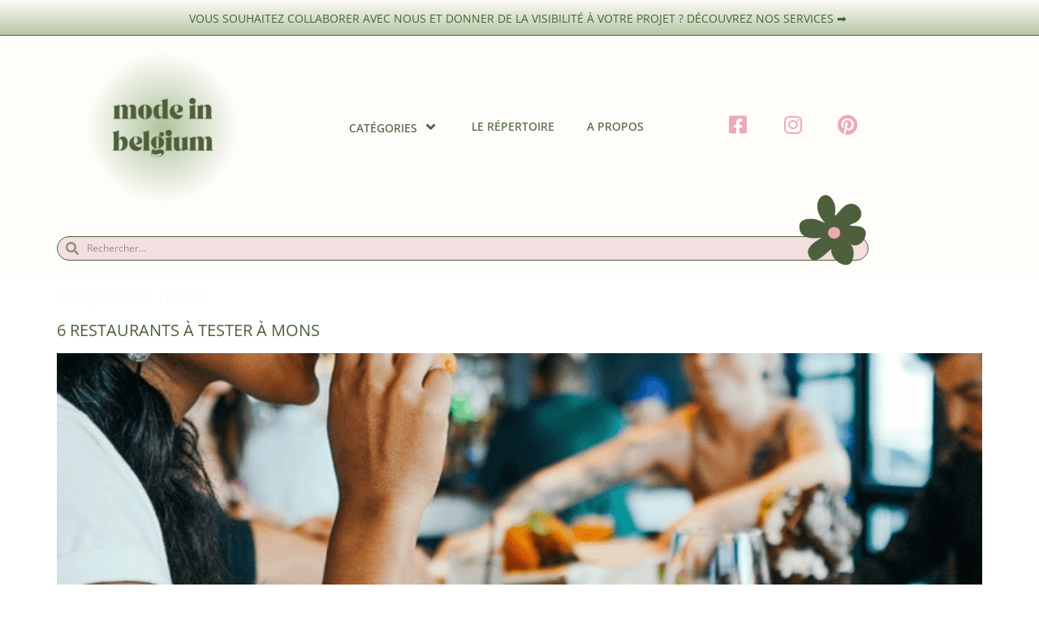

--- FILE ---
content_type: text/html; charset=UTF-8
request_url: https://modeinbelgium.be/tag/mons/
body_size: 17113
content:
<!doctype html>
<html lang="fr-FR">
<head>
	<meta charset="UTF-8">
	<meta name="viewport" content="width=device-width, initial-scale=1">
	<link rel="profile" href="https://gmpg.org/xfn/11">
	<meta name='robots' content='index, follow, max-image-preview:large, max-snippet:-1, max-video-preview:-1' />

	<!-- This site is optimized with the Yoast SEO plugin v25.6 - https://yoast.com/wordpress/plugins/seo/ -->
	<title>Archives des mons &#8226; Mode in Belgium</title>
	<link rel="canonical" href="https://modeinbelgium.be/tag/mons/" />
	<meta property="og:locale" content="fr_FR" />
	<meta property="og:type" content="article" />
	<meta property="og:title" content="Archives des mons &#8226; Mode in Belgium" />
	<meta property="og:url" content="https://modeinbelgium.be/tag/mons/" />
	<meta property="og:site_name" content="Mode in Belgium" />
	<meta property="og:image" content="https://modeinbelgium.be/wp-content/uploads/2021/10/Mode-in-Belgium.jpg" />
	<meta property="og:image:width" content="1700" />
	<meta property="og:image:height" content="1080" />
	<meta property="og:image:type" content="image/jpeg" />
	<meta name="twitter:card" content="summary_large_image" />
	<script type="application/ld+json" class="yoast-schema-graph">{"@context":"https://schema.org","@graph":[{"@type":"CollectionPage","@id":"https://modeinbelgium.be/tag/mons/","url":"https://modeinbelgium.be/tag/mons/","name":"Archives des mons &#8226; Mode in Belgium","isPartOf":{"@id":"https://modeinbelgium.be/#website"},"primaryImageOfPage":{"@id":"https://modeinbelgium.be/tag/mons/#primaryimage"},"image":{"@id":"https://modeinbelgium.be/tag/mons/#primaryimage"},"thumbnailUrl":"https://modeinbelgium.be/wp-content/uploads/2023/04/food.png","breadcrumb":{"@id":"https://modeinbelgium.be/tag/mons/#breadcrumb"},"inLanguage":"fr-FR"},{"@type":"ImageObject","inLanguage":"fr-FR","@id":"https://modeinbelgium.be/tag/mons/#primaryimage","url":"https://modeinbelgium.be/wp-content/uploads/2023/04/food.png","contentUrl":"https://modeinbelgium.be/wp-content/uploads/2023/04/food.png","width":1080,"height":1350,"caption":"groupe amis restaurants à mons"},{"@type":"BreadcrumbList","@id":"https://modeinbelgium.be/tag/mons/#breadcrumb","itemListElement":[{"@type":"ListItem","position":1,"name":"Accueil","item":"https://modeinbelgium.be/"},{"@type":"ListItem","position":2,"name":"mons"}]},{"@type":"WebSite","@id":"https://modeinbelgium.be/#website","url":"https://modeinbelgium.be/","name":"Mode in Belgium","description":"Cool &amp; conscious lifestyle","publisher":{"@id":"https://modeinbelgium.be/#organization"},"potentialAction":[{"@type":"SearchAction","target":{"@type":"EntryPoint","urlTemplate":"https://modeinbelgium.be/?s={search_term_string}"},"query-input":{"@type":"PropertyValueSpecification","valueRequired":true,"valueName":"search_term_string"}}],"inLanguage":"fr-FR"},{"@type":"Organization","@id":"https://modeinbelgium.be/#organization","name":"Mode in Belgium","url":"https://modeinbelgium.be/","logo":{"@type":"ImageObject","inLanguage":"fr-FR","@id":"https://modeinbelgium.be/#/schema/logo/image/","url":"https://modeinbelgium.be/wp-content/uploads/2021/07/cropped-Logo-MIB-rond-jaune.png","contentUrl":"https://modeinbelgium.be/wp-content/uploads/2021/07/cropped-Logo-MIB-rond-jaune.png","width":512,"height":512,"caption":"Mode in Belgium"},"image":{"@id":"https://modeinbelgium.be/#/schema/logo/image/"},"sameAs":["https://www.facebook.com/modeinbelgiumwebzine","https://www.instagram.com/modeinbelgiumwebzine/","https://www.pinterest.com/modeinbelgiumwebzine/"]}]}</script>
	<!-- / Yoast SEO plugin. -->


<link rel='dns-prefetch' href='//www.googletagmanager.com' />
<link rel="alternate" type="application/rss+xml" title="Mode in Belgium &raquo; Flux" href="https://modeinbelgium.be/feed/" />
<link rel="alternate" type="application/rss+xml" title="Mode in Belgium &raquo; Flux des commentaires" href="https://modeinbelgium.be/comments/feed/" />
<link rel="alternate" type="application/rss+xml" title="Mode in Belgium &raquo; Flux de l’étiquette mons" href="https://modeinbelgium.be/tag/mons/feed/" />
<script>
window._wpemojiSettings = {"baseUrl":"https:\/\/s.w.org\/images\/core\/emoji\/15.0.3\/72x72\/","ext":".png","svgUrl":"https:\/\/s.w.org\/images\/core\/emoji\/15.0.3\/svg\/","svgExt":".svg","source":{"concatemoji":"https:\/\/modeinbelgium.be\/wp-includes\/js\/wp-emoji-release.min.js?ver=6.6.4"}};
/*! This file is auto-generated */
!function(i,n){var o,s,e;function c(e){try{var t={supportTests:e,timestamp:(new Date).valueOf()};sessionStorage.setItem(o,JSON.stringify(t))}catch(e){}}function p(e,t,n){e.clearRect(0,0,e.canvas.width,e.canvas.height),e.fillText(t,0,0);var t=new Uint32Array(e.getImageData(0,0,e.canvas.width,e.canvas.height).data),r=(e.clearRect(0,0,e.canvas.width,e.canvas.height),e.fillText(n,0,0),new Uint32Array(e.getImageData(0,0,e.canvas.width,e.canvas.height).data));return t.every(function(e,t){return e===r[t]})}function u(e,t,n){switch(t){case"flag":return n(e,"\ud83c\udff3\ufe0f\u200d\u26a7\ufe0f","\ud83c\udff3\ufe0f\u200b\u26a7\ufe0f")?!1:!n(e,"\ud83c\uddfa\ud83c\uddf3","\ud83c\uddfa\u200b\ud83c\uddf3")&&!n(e,"\ud83c\udff4\udb40\udc67\udb40\udc62\udb40\udc65\udb40\udc6e\udb40\udc67\udb40\udc7f","\ud83c\udff4\u200b\udb40\udc67\u200b\udb40\udc62\u200b\udb40\udc65\u200b\udb40\udc6e\u200b\udb40\udc67\u200b\udb40\udc7f");case"emoji":return!n(e,"\ud83d\udc26\u200d\u2b1b","\ud83d\udc26\u200b\u2b1b")}return!1}function f(e,t,n){var r="undefined"!=typeof WorkerGlobalScope&&self instanceof WorkerGlobalScope?new OffscreenCanvas(300,150):i.createElement("canvas"),a=r.getContext("2d",{willReadFrequently:!0}),o=(a.textBaseline="top",a.font="600 32px Arial",{});return e.forEach(function(e){o[e]=t(a,e,n)}),o}function t(e){var t=i.createElement("script");t.src=e,t.defer=!0,i.head.appendChild(t)}"undefined"!=typeof Promise&&(o="wpEmojiSettingsSupports",s=["flag","emoji"],n.supports={everything:!0,everythingExceptFlag:!0},e=new Promise(function(e){i.addEventListener("DOMContentLoaded",e,{once:!0})}),new Promise(function(t){var n=function(){try{var e=JSON.parse(sessionStorage.getItem(o));if("object"==typeof e&&"number"==typeof e.timestamp&&(new Date).valueOf()<e.timestamp+604800&&"object"==typeof e.supportTests)return e.supportTests}catch(e){}return null}();if(!n){if("undefined"!=typeof Worker&&"undefined"!=typeof OffscreenCanvas&&"undefined"!=typeof URL&&URL.createObjectURL&&"undefined"!=typeof Blob)try{var e="postMessage("+f.toString()+"("+[JSON.stringify(s),u.toString(),p.toString()].join(",")+"));",r=new Blob([e],{type:"text/javascript"}),a=new Worker(URL.createObjectURL(r),{name:"wpTestEmojiSupports"});return void(a.onmessage=function(e){c(n=e.data),a.terminate(),t(n)})}catch(e){}c(n=f(s,u,p))}t(n)}).then(function(e){for(var t in e)n.supports[t]=e[t],n.supports.everything=n.supports.everything&&n.supports[t],"flag"!==t&&(n.supports.everythingExceptFlag=n.supports.everythingExceptFlag&&n.supports[t]);n.supports.everythingExceptFlag=n.supports.everythingExceptFlag&&!n.supports.flag,n.DOMReady=!1,n.readyCallback=function(){n.DOMReady=!0}}).then(function(){return e}).then(function(){var e;n.supports.everything||(n.readyCallback(),(e=n.source||{}).concatemoji?t(e.concatemoji):e.wpemoji&&e.twemoji&&(t(e.twemoji),t(e.wpemoji)))}))}((window,document),window._wpemojiSettings);
</script>
<style id='wp-emoji-styles-inline-css'>

	img.wp-smiley, img.emoji {
		display: inline !important;
		border: none !important;
		box-shadow: none !important;
		height: 1em !important;
		width: 1em !important;
		margin: 0 0.07em !important;
		vertical-align: -0.1em !important;
		background: none !important;
		padding: 0 !important;
	}
</style>
<style id='classic-theme-styles-inline-css'>
/*! This file is auto-generated */
.wp-block-button__link{color:#fff;background-color:#32373c;border-radius:9999px;box-shadow:none;text-decoration:none;padding:calc(.667em + 2px) calc(1.333em + 2px);font-size:1.125em}.wp-block-file__button{background:#32373c;color:#fff;text-decoration:none}
</style>
<style id='global-styles-inline-css'>
:root{--wp--preset--aspect-ratio--square: 1;--wp--preset--aspect-ratio--4-3: 4/3;--wp--preset--aspect-ratio--3-4: 3/4;--wp--preset--aspect-ratio--3-2: 3/2;--wp--preset--aspect-ratio--2-3: 2/3;--wp--preset--aspect-ratio--16-9: 16/9;--wp--preset--aspect-ratio--9-16: 9/16;--wp--preset--color--black: #000000;--wp--preset--color--cyan-bluish-gray: #abb8c3;--wp--preset--color--white: #ffffff;--wp--preset--color--pale-pink: #f78da7;--wp--preset--color--vivid-red: #cf2e2e;--wp--preset--color--luminous-vivid-orange: #ff6900;--wp--preset--color--luminous-vivid-amber: #fcb900;--wp--preset--color--light-green-cyan: #7bdcb5;--wp--preset--color--vivid-green-cyan: #00d084;--wp--preset--color--pale-cyan-blue: #8ed1fc;--wp--preset--color--vivid-cyan-blue: #0693e3;--wp--preset--color--vivid-purple: #9b51e0;--wp--preset--gradient--vivid-cyan-blue-to-vivid-purple: linear-gradient(135deg,rgba(6,147,227,1) 0%,rgb(155,81,224) 100%);--wp--preset--gradient--light-green-cyan-to-vivid-green-cyan: linear-gradient(135deg,rgb(122,220,180) 0%,rgb(0,208,130) 100%);--wp--preset--gradient--luminous-vivid-amber-to-luminous-vivid-orange: linear-gradient(135deg,rgba(252,185,0,1) 0%,rgba(255,105,0,1) 100%);--wp--preset--gradient--luminous-vivid-orange-to-vivid-red: linear-gradient(135deg,rgba(255,105,0,1) 0%,rgb(207,46,46) 100%);--wp--preset--gradient--very-light-gray-to-cyan-bluish-gray: linear-gradient(135deg,rgb(238,238,238) 0%,rgb(169,184,195) 100%);--wp--preset--gradient--cool-to-warm-spectrum: linear-gradient(135deg,rgb(74,234,220) 0%,rgb(151,120,209) 20%,rgb(207,42,186) 40%,rgb(238,44,130) 60%,rgb(251,105,98) 80%,rgb(254,248,76) 100%);--wp--preset--gradient--blush-light-purple: linear-gradient(135deg,rgb(255,206,236) 0%,rgb(152,150,240) 100%);--wp--preset--gradient--blush-bordeaux: linear-gradient(135deg,rgb(254,205,165) 0%,rgb(254,45,45) 50%,rgb(107,0,62) 100%);--wp--preset--gradient--luminous-dusk: linear-gradient(135deg,rgb(255,203,112) 0%,rgb(199,81,192) 50%,rgb(65,88,208) 100%);--wp--preset--gradient--pale-ocean: linear-gradient(135deg,rgb(255,245,203) 0%,rgb(182,227,212) 50%,rgb(51,167,181) 100%);--wp--preset--gradient--electric-grass: linear-gradient(135deg,rgb(202,248,128) 0%,rgb(113,206,126) 100%);--wp--preset--gradient--midnight: linear-gradient(135deg,rgb(2,3,129) 0%,rgb(40,116,252) 100%);--wp--preset--font-size--small: 13px;--wp--preset--font-size--medium: 20px;--wp--preset--font-size--large: 36px;--wp--preset--font-size--x-large: 42px;--wp--preset--spacing--20: 0.44rem;--wp--preset--spacing--30: 0.67rem;--wp--preset--spacing--40: 1rem;--wp--preset--spacing--50: 1.5rem;--wp--preset--spacing--60: 2.25rem;--wp--preset--spacing--70: 3.38rem;--wp--preset--spacing--80: 5.06rem;--wp--preset--shadow--natural: 6px 6px 9px rgba(0, 0, 0, 0.2);--wp--preset--shadow--deep: 12px 12px 50px rgba(0, 0, 0, 0.4);--wp--preset--shadow--sharp: 6px 6px 0px rgba(0, 0, 0, 0.2);--wp--preset--shadow--outlined: 6px 6px 0px -3px rgba(255, 255, 255, 1), 6px 6px rgba(0, 0, 0, 1);--wp--preset--shadow--crisp: 6px 6px 0px rgba(0, 0, 0, 1);}:where(.is-layout-flex){gap: 0.5em;}:where(.is-layout-grid){gap: 0.5em;}body .is-layout-flex{display: flex;}.is-layout-flex{flex-wrap: wrap;align-items: center;}.is-layout-flex > :is(*, div){margin: 0;}body .is-layout-grid{display: grid;}.is-layout-grid > :is(*, div){margin: 0;}:where(.wp-block-columns.is-layout-flex){gap: 2em;}:where(.wp-block-columns.is-layout-grid){gap: 2em;}:where(.wp-block-post-template.is-layout-flex){gap: 1.25em;}:where(.wp-block-post-template.is-layout-grid){gap: 1.25em;}.has-black-color{color: var(--wp--preset--color--black) !important;}.has-cyan-bluish-gray-color{color: var(--wp--preset--color--cyan-bluish-gray) !important;}.has-white-color{color: var(--wp--preset--color--white) !important;}.has-pale-pink-color{color: var(--wp--preset--color--pale-pink) !important;}.has-vivid-red-color{color: var(--wp--preset--color--vivid-red) !important;}.has-luminous-vivid-orange-color{color: var(--wp--preset--color--luminous-vivid-orange) !important;}.has-luminous-vivid-amber-color{color: var(--wp--preset--color--luminous-vivid-amber) !important;}.has-light-green-cyan-color{color: var(--wp--preset--color--light-green-cyan) !important;}.has-vivid-green-cyan-color{color: var(--wp--preset--color--vivid-green-cyan) !important;}.has-pale-cyan-blue-color{color: var(--wp--preset--color--pale-cyan-blue) !important;}.has-vivid-cyan-blue-color{color: var(--wp--preset--color--vivid-cyan-blue) !important;}.has-vivid-purple-color{color: var(--wp--preset--color--vivid-purple) !important;}.has-black-background-color{background-color: var(--wp--preset--color--black) !important;}.has-cyan-bluish-gray-background-color{background-color: var(--wp--preset--color--cyan-bluish-gray) !important;}.has-white-background-color{background-color: var(--wp--preset--color--white) !important;}.has-pale-pink-background-color{background-color: var(--wp--preset--color--pale-pink) !important;}.has-vivid-red-background-color{background-color: var(--wp--preset--color--vivid-red) !important;}.has-luminous-vivid-orange-background-color{background-color: var(--wp--preset--color--luminous-vivid-orange) !important;}.has-luminous-vivid-amber-background-color{background-color: var(--wp--preset--color--luminous-vivid-amber) !important;}.has-light-green-cyan-background-color{background-color: var(--wp--preset--color--light-green-cyan) !important;}.has-vivid-green-cyan-background-color{background-color: var(--wp--preset--color--vivid-green-cyan) !important;}.has-pale-cyan-blue-background-color{background-color: var(--wp--preset--color--pale-cyan-blue) !important;}.has-vivid-cyan-blue-background-color{background-color: var(--wp--preset--color--vivid-cyan-blue) !important;}.has-vivid-purple-background-color{background-color: var(--wp--preset--color--vivid-purple) !important;}.has-black-border-color{border-color: var(--wp--preset--color--black) !important;}.has-cyan-bluish-gray-border-color{border-color: var(--wp--preset--color--cyan-bluish-gray) !important;}.has-white-border-color{border-color: var(--wp--preset--color--white) !important;}.has-pale-pink-border-color{border-color: var(--wp--preset--color--pale-pink) !important;}.has-vivid-red-border-color{border-color: var(--wp--preset--color--vivid-red) !important;}.has-luminous-vivid-orange-border-color{border-color: var(--wp--preset--color--luminous-vivid-orange) !important;}.has-luminous-vivid-amber-border-color{border-color: var(--wp--preset--color--luminous-vivid-amber) !important;}.has-light-green-cyan-border-color{border-color: var(--wp--preset--color--light-green-cyan) !important;}.has-vivid-green-cyan-border-color{border-color: var(--wp--preset--color--vivid-green-cyan) !important;}.has-pale-cyan-blue-border-color{border-color: var(--wp--preset--color--pale-cyan-blue) !important;}.has-vivid-cyan-blue-border-color{border-color: var(--wp--preset--color--vivid-cyan-blue) !important;}.has-vivid-purple-border-color{border-color: var(--wp--preset--color--vivid-purple) !important;}.has-vivid-cyan-blue-to-vivid-purple-gradient-background{background: var(--wp--preset--gradient--vivid-cyan-blue-to-vivid-purple) !important;}.has-light-green-cyan-to-vivid-green-cyan-gradient-background{background: var(--wp--preset--gradient--light-green-cyan-to-vivid-green-cyan) !important;}.has-luminous-vivid-amber-to-luminous-vivid-orange-gradient-background{background: var(--wp--preset--gradient--luminous-vivid-amber-to-luminous-vivid-orange) !important;}.has-luminous-vivid-orange-to-vivid-red-gradient-background{background: var(--wp--preset--gradient--luminous-vivid-orange-to-vivid-red) !important;}.has-very-light-gray-to-cyan-bluish-gray-gradient-background{background: var(--wp--preset--gradient--very-light-gray-to-cyan-bluish-gray) !important;}.has-cool-to-warm-spectrum-gradient-background{background: var(--wp--preset--gradient--cool-to-warm-spectrum) !important;}.has-blush-light-purple-gradient-background{background: var(--wp--preset--gradient--blush-light-purple) !important;}.has-blush-bordeaux-gradient-background{background: var(--wp--preset--gradient--blush-bordeaux) !important;}.has-luminous-dusk-gradient-background{background: var(--wp--preset--gradient--luminous-dusk) !important;}.has-pale-ocean-gradient-background{background: var(--wp--preset--gradient--pale-ocean) !important;}.has-electric-grass-gradient-background{background: var(--wp--preset--gradient--electric-grass) !important;}.has-midnight-gradient-background{background: var(--wp--preset--gradient--midnight) !important;}.has-small-font-size{font-size: var(--wp--preset--font-size--small) !important;}.has-medium-font-size{font-size: var(--wp--preset--font-size--medium) !important;}.has-large-font-size{font-size: var(--wp--preset--font-size--large) !important;}.has-x-large-font-size{font-size: var(--wp--preset--font-size--x-large) !important;}
:where(.wp-block-post-template.is-layout-flex){gap: 1.25em;}:where(.wp-block-post-template.is-layout-grid){gap: 1.25em;}
:where(.wp-block-columns.is-layout-flex){gap: 2em;}:where(.wp-block-columns.is-layout-grid){gap: 2em;}
:root :where(.wp-block-pullquote){font-size: 1.5em;line-height: 1.6;}
</style>
<link rel='stylesheet' id='hello-elementor-css' href='https://modeinbelgium.be/wp-content/themes/hello-elementor/style.min.css?ver=3.1.1' media='all' />
<link rel='stylesheet' id='hello-elementor-theme-style-css' href='https://modeinbelgium.be/wp-content/themes/hello-elementor/theme.min.css?ver=3.1.1' media='all' />
<link rel='stylesheet' id='hello-elementor-header-footer-css' href='https://modeinbelgium.be/wp-content/themes/hello-elementor/header-footer.min.css?ver=3.1.1' media='all' />
<link rel='stylesheet' id='elementor-frontend-css' href='https://modeinbelgium.be/wp-content/plugins/elementor/assets/css/frontend.min.css?ver=3.34.4' media='all' />
<link rel='stylesheet' id='elementor-post-9-css' href='https://modeinbelgium.be/wp-content/uploads/elementor/css/post-9.css?ver=1769939387' media='all' />
<link rel='stylesheet' id='eael-general-css' href='https://modeinbelgium.be/wp-content/plugins/essential-addons-for-elementor-lite/assets/front-end/css/view/general.min.css?ver=6.5.9' media='all' />
<link rel='stylesheet' id='eael-42-css' href='https://modeinbelgium.be/wp-content/uploads/essential-addons-elementor/eael-42.css?ver=1730917058' media='all' />
<link rel='stylesheet' id='widget-image-css' href='https://modeinbelgium.be/wp-content/plugins/elementor/assets/css/widget-image.min.css?ver=3.34.4' media='all' />
<link rel='stylesheet' id='elementor-icons-css' href='https://modeinbelgium.be/wp-content/plugins/elementor/assets/lib/eicons/css/elementor-icons.min.css?ver=5.46.0' media='all' />
<style id='elementor-icons-inline-css'>

		.elementor-add-new-section .elementor-add-templately-promo-button{
            background-color: #5d4fff !important;
            background-image: url(https://modeinbelgium.be/wp-content/plugins/essential-addons-for-elementor-lite/assets/admin/images/templately/logo-icon.svg);
            background-repeat: no-repeat;
            background-position: center center;
            position: relative;
        }
        
		.elementor-add-new-section .elementor-add-templately-promo-button > i{
            height: 12px;
        }
        
        body .elementor-add-new-section .elementor-add-section-area-button {
            margin-left: 0;
        }

		.elementor-add-new-section .elementor-add-templately-promo-button{
            background-color: #5d4fff !important;
            background-image: url(https://modeinbelgium.be/wp-content/plugins/essential-addons-for-elementor-lite/assets/admin/images/templately/logo-icon.svg);
            background-repeat: no-repeat;
            background-position: center center;
            position: relative;
        }
        
		.elementor-add-new-section .elementor-add-templately-promo-button > i{
            height: 12px;
        }
        
        body .elementor-add-new-section .elementor-add-section-area-button {
            margin-left: 0;
        }
</style>
<link rel='stylesheet' id='widget-search-form-css' href='https://modeinbelgium.be/wp-content/plugins/elementor-pro/assets/css/widget-search-form.min.css?ver=3.34.4' media='all' />
<link rel='stylesheet' id='elementor-icons-shared-0-css' href='https://modeinbelgium.be/wp-content/plugins/elementor/assets/lib/font-awesome/css/fontawesome.min.css?ver=5.15.3' media='all' />
<link rel='stylesheet' id='elementor-icons-fa-solid-css' href='https://modeinbelgium.be/wp-content/plugins/elementor/assets/lib/font-awesome/css/solid.min.css?ver=5.15.3' media='all' />
<link rel='stylesheet' id='widget-heading-css' href='https://modeinbelgium.be/wp-content/plugins/elementor/assets/css/widget-heading.min.css?ver=3.34.4' media='all' />
<link rel='stylesheet' id='widget-icon-list-css' href='https://modeinbelgium.be/wp-content/plugins/elementor/assets/css/widget-icon-list.min.css?ver=3.34.4' media='all' />
<link rel='stylesheet' id='elementor-post-42-css' href='https://modeinbelgium.be/wp-content/uploads/elementor/css/post-42.css?ver=1769939387' media='all' />
<link rel='stylesheet' id='elementor-post-70-css' href='https://modeinbelgium.be/wp-content/uploads/elementor/css/post-70.css?ver=1769939387' media='all' />
<link rel='stylesheet' id='elementor-gf-local-playfairdisplay-css' href='https://modeinbelgium.be/wp-content/uploads/elementor/google-fonts/css/playfairdisplay.css?ver=1742248191' media='all' />
<link rel='stylesheet' id='elementor-gf-local-opensans-css' href='https://modeinbelgium.be/wp-content/uploads/elementor/google-fonts/css/opensans.css?ver=1742248197' media='all' />
<link rel='stylesheet' id='elementor-icons-fa-brands-css' href='https://modeinbelgium.be/wp-content/plugins/elementor/assets/lib/font-awesome/css/brands.min.css?ver=5.15.3' media='all' />
<script src="https://modeinbelgium.be/wp-includes/js/jquery/jquery.min.js?ver=3.7.1" id="jquery-core-js"></script>
<script src="https://modeinbelgium.be/wp-includes/js/jquery/jquery-migrate.min.js?ver=3.4.1" id="jquery-migrate-js"></script>

<!-- Extrait de code de la balise Google (gtag.js) ajouté par Site Kit -->
<!-- Extrait Google Analytics ajouté par Site Kit -->
<script src="https://www.googletagmanager.com/gtag/js?id=G-5WPLYVG0LZ" id="google_gtagjs-js" async></script>
<script id="google_gtagjs-js-after">
window.dataLayer = window.dataLayer || [];function gtag(){dataLayer.push(arguments);}
gtag("set","linker",{"domains":["modeinbelgium.be"]});
gtag("js", new Date());
gtag("set", "developer_id.dZTNiMT", true);
gtag("config", "G-5WPLYVG0LZ");
</script>
<link rel="https://api.w.org/" href="https://modeinbelgium.be/wp-json/" /><link rel="alternate" title="JSON" type="application/json" href="https://modeinbelgium.be/wp-json/wp/v2/tags/502" /><link rel="EditURI" type="application/rsd+xml" title="RSD" href="https://modeinbelgium.be/xmlrpc.php?rsd" />
<meta name="generator" content="WordPress 6.6.4" />
<meta name="generator" content="Site Kit by Google 1.171.0" /><meta name="generator" content="Elementor 3.34.4; features: additional_custom_breakpoints; settings: css_print_method-external, google_font-enabled, font_display-auto">
			<style>
				.e-con.e-parent:nth-of-type(n+4):not(.e-lazyloaded):not(.e-no-lazyload),
				.e-con.e-parent:nth-of-type(n+4):not(.e-lazyloaded):not(.e-no-lazyload) * {
					background-image: none !important;
				}
				@media screen and (max-height: 1024px) {
					.e-con.e-parent:nth-of-type(n+3):not(.e-lazyloaded):not(.e-no-lazyload),
					.e-con.e-parent:nth-of-type(n+3):not(.e-lazyloaded):not(.e-no-lazyload) * {
						background-image: none !important;
					}
				}
				@media screen and (max-height: 640px) {
					.e-con.e-parent:nth-of-type(n+2):not(.e-lazyloaded):not(.e-no-lazyload),
					.e-con.e-parent:nth-of-type(n+2):not(.e-lazyloaded):not(.e-no-lazyload) * {
						background-image: none !important;
					}
				}
			</style>
			<link rel="icon" href="https://modeinbelgium.be/wp-content/uploads/2024/10/cropped-Logo-Mode-in-Belgium-2-32x32.png" sizes="32x32" />
<link rel="icon" href="https://modeinbelgium.be/wp-content/uploads/2024/10/cropped-Logo-Mode-in-Belgium-2-192x192.png" sizes="192x192" />
<link rel="apple-touch-icon" href="https://modeinbelgium.be/wp-content/uploads/2024/10/cropped-Logo-Mode-in-Belgium-2-180x180.png" />
<meta name="msapplication-TileImage" content="https://modeinbelgium.be/wp-content/uploads/2024/10/cropped-Logo-Mode-in-Belgium-2-270x270.png" />
</head>
<body class="archive tag tag-mons tag-502 wp-custom-logo elementor-default elementor-kit-9">


<a class="skip-link screen-reader-text" href="#content">Aller au contenu</a>

		<header data-elementor-type="header" data-elementor-id="42" class="elementor elementor-42 elementor-location-header" data-elementor-post-type="elementor_library">
					<section class="elementor-section elementor-top-section elementor-element elementor-element-c55edd3 elementor-section-full_width elementor-section-height-min-height elementor-section-content-middle elementor-section-height-default elementor-section-items-middle" data-id="c55edd3" data-element_type="section" data-settings="{&quot;background_background&quot;:&quot;gradient&quot;}">
						<div class="elementor-container elementor-column-gap-default">
					<div class="elementor-column elementor-col-100 elementor-top-column elementor-element elementor-element-096293f" data-id="096293f" data-element_type="column">
			<div class="elementor-widget-wrap elementor-element-populated">
						<div class="elementor-element elementor-element-57b4cd3 elementor-widget elementor-widget-text-editor" data-id="57b4cd3" data-element_type="widget" data-widget_type="text-editor.default">
				<div class="elementor-widget-container">
									<p><a href="https://modeinbelgium.be/travailler-avec-nous/">Vous souhaitez collaborer avec nous et donner de la visibilité à votre projet ? </a><a href="https://modeinbelgium.be/travailler-avec-nous/">Découvrez nos services ➡️ </a></p>								</div>
				</div>
					</div>
		</div>
					</div>
		</section>
				<section class="elementor-section elementor-top-section elementor-element elementor-element-e88534e elementor-section-boxed elementor-section-height-default elementor-section-height-default" data-id="e88534e" data-element_type="section" data-settings="{&quot;background_background&quot;:&quot;classic&quot;}">
						<div class="elementor-container elementor-column-gap-default">
					<div class="elementor-column elementor-col-100 elementor-top-column elementor-element elementor-element-3ac07ca" data-id="3ac07ca" data-element_type="column">
			<div class="elementor-widget-wrap elementor-element-populated">
						<div class="elementor-element elementor-element-6d486b6 elementor-hidden-desktop elementor-hidden-tablet elementor-widget elementor-widget-image" data-id="6d486b6" data-element_type="widget" data-widget_type="image.default">
				<div class="elementor-widget-container">
																<a href="https://modeinbelgium.be">
							<img fetchpriority="high" width="800" height="228" src="https://modeinbelgium.be/wp-content/uploads/2024/10/cropped-Logo-Mode-in-Belgium-1.png" class="attachment-large size-large wp-image-9545" alt="" srcset="https://modeinbelgium.be/wp-content/uploads/2024/10/cropped-Logo-Mode-in-Belgium-1.png 1000w, https://modeinbelgium.be/wp-content/uploads/2024/10/cropped-Logo-Mode-in-Belgium-1-300x86.png 300w, https://modeinbelgium.be/wp-content/uploads/2024/10/cropped-Logo-Mode-in-Belgium-1-768x219.png 768w" sizes="(max-width: 800px) 100vw, 800px" />								</a>
															</div>
				</div>
				<div class="elementor-element elementor-element-5db3e65 elementor-widget__width-initial elementor-absolute elementor-widget elementor-widget-image" data-id="5db3e65" data-element_type="widget" data-settings="{&quot;_position&quot;:&quot;absolute&quot;}" data-widget_type="image.default">
				<div class="elementor-widget-container">
															<img width="150" height="150" src="https://modeinbelgium.be/wp-content/uploads/2024/11/cool-conscious-mode-in-belgium-150x150.png" class="attachment-thumbnail size-thumbnail wp-image-10257" alt="" srcset="https://modeinbelgium.be/wp-content/uploads/2024/11/cool-conscious-mode-in-belgium-150x150.png 150w, https://modeinbelgium.be/wp-content/uploads/2024/11/cool-conscious-mode-in-belgium-300x300.png 300w, https://modeinbelgium.be/wp-content/uploads/2024/11/cool-conscious-mode-in-belgium-1024x1024.png 1024w, https://modeinbelgium.be/wp-content/uploads/2024/11/cool-conscious-mode-in-belgium-768x768.png 768w, https://modeinbelgium.be/wp-content/uploads/2024/11/cool-conscious-mode-in-belgium-1536x1536.png 1536w, https://modeinbelgium.be/wp-content/uploads/2024/11/cool-conscious-mode-in-belgium.png 1620w" sizes="(max-width: 150px) 100vw, 150px" />															</div>
				</div>
				<section class="elementor-section elementor-inner-section elementor-element elementor-element-650c67d elementor-section-content-middle elementor-section-boxed elementor-section-height-default elementor-section-height-default" data-id="650c67d" data-element_type="section">
						<div class="elementor-container elementor-column-gap-default">
					<div class="elementor-column elementor-col-33 elementor-inner-column elementor-element elementor-element-3172c03" data-id="3172c03" data-element_type="column">
			<div class="elementor-widget-wrap elementor-element-populated">
						<div class="elementor-element elementor-element-5ef62c1 elementor-widget__width-initial elementor-widget-mobile__width-initial elementor-hidden-mobile elementor-widget elementor-widget-theme-site-logo elementor-widget-image" data-id="5ef62c1" data-element_type="widget" data-widget_type="theme-site-logo.default">
				<div class="elementor-widget-container">
											<a href="https://modeinbelgium.be">
			<img width="512" height="512" src="https://modeinbelgium.be/wp-content/uploads/2024/10/cropped-Logo-Mode-in-Belgium-2.png" class="attachment-full size-full wp-image-9548" alt="" srcset="https://modeinbelgium.be/wp-content/uploads/2024/10/cropped-Logo-Mode-in-Belgium-2.png 512w, https://modeinbelgium.be/wp-content/uploads/2024/10/cropped-Logo-Mode-in-Belgium-2-300x300.png 300w, https://modeinbelgium.be/wp-content/uploads/2024/10/cropped-Logo-Mode-in-Belgium-2-150x150.png 150w, https://modeinbelgium.be/wp-content/uploads/2024/10/cropped-Logo-Mode-in-Belgium-2-270x270.png 270w, https://modeinbelgium.be/wp-content/uploads/2024/10/cropped-Logo-Mode-in-Belgium-2-192x192.png 192w, https://modeinbelgium.be/wp-content/uploads/2024/10/cropped-Logo-Mode-in-Belgium-2-180x180.png 180w, https://modeinbelgium.be/wp-content/uploads/2024/10/cropped-Logo-Mode-in-Belgium-2-32x32.png 32w" sizes="(max-width: 512px) 100vw, 512px" />				</a>
											</div>
				</div>
					</div>
		</div>
				<div class="elementor-column elementor-col-33 elementor-inner-column elementor-element elementor-element-2f0d028" data-id="2f0d028" data-element_type="column">
			<div class="elementor-widget-wrap elementor-element-populated">
						<div class="elementor-element elementor-element-79ecd61 eael-simple-menu-hamburger-align-center eael-hamburger--mobile elementor-widget-mobile__width-initial elementor-widget-tablet__width-initial eael_simple_menu_hamburger_disable_selected_menu_no elementor-widget elementor-widget-eael-simple-menu" data-id="79ecd61" data-element_type="widget" data-widget_type="eael-simple-menu.default">
				<div class="elementor-widget-container">
					<style>
                        @media screen and (max-width: 767px) {
                            .eael-hamburger--mobile {
                                .eael-simple-menu-horizontal,
                                .eael-simple-menu-vertical {
                                    display: none;
                                }
                            }
                            .eael-hamburger--mobile {
                                .eael-simple-menu-container .eael-simple-menu-toggle {
                                    display: block;
                                }
                            }
                        }
                    </style>            <div data-hamburger-icon="&lt;i aria-hidden=&quot;true&quot; class=&quot;fas fa-bars&quot;&gt;&lt;/i&gt;" data-indicator-icon="&lt;i aria-hidden=&quot;true&quot; class=&quot;fas fa-angle-down&quot;&gt;&lt;/i&gt;" data-dropdown-indicator-icon="&lt;i class=&quot;fas fa-angle-down&quot;&gt;&lt;/i&gt;" class="eael-simple-menu-container eael-simple-menu-align-center eael-simple-menu-dropdown-align-left preset-1" data-hamburger-breakpoints="{&quot;mobile&quot;:&quot;Portrait mobile (&gt; 767px)&quot;,&quot;tablet&quot;:&quot;Tablette en mode portrait (&gt; 1024px)&quot;,&quot;desktop&quot;:&quot;Desktop (&gt; 2400px)&quot;,&quot;none&quot;:&quot;None&quot;}" data-hamburger-device="mobile">
                <ul id="menu-menu-principal" class="eael-simple-menu eael-simple-menu-dropdown-animate-to-top eael-simple-menu-indicator eael-hamburger-left eael-simple-menu-horizontal"><li id="menu-item-47" class="menu-item menu-item-type-custom menu-item-object-custom menu-item-has-children menu-item-47"><a>Catégories</a>
<ul class="sub-menu">
	<li id="menu-item-780" class="menu-item menu-item-type-taxonomy menu-item-object-category menu-item-780"><a href="https://modeinbelgium.be/categorie/lifestyle/">Lifestyle</a></li>
	<li id="menu-item-781" class="menu-item menu-item-type-taxonomy menu-item-object-category menu-item-781"><a href="https://modeinbelgium.be/categorie/mode/">Mode</a></li>
	<li id="menu-item-782" class="menu-item menu-item-type-taxonomy menu-item-object-category menu-item-782"><a href="https://modeinbelgium.be/categorie/food/">Food</a></li>
	<li id="menu-item-10474" class="menu-item menu-item-type-taxonomy menu-item-object-category menu-item-10474"><a href="https://modeinbelgium.be/categorie/bien-etre/">Bien-être</a></li>
	<li id="menu-item-784" class="menu-item menu-item-type-taxonomy menu-item-object-category menu-item-784"><a href="https://modeinbelgium.be/categorie/beaute/">Beauté</a></li>
	<li id="menu-item-785" class="menu-item menu-item-type-taxonomy menu-item-object-category menu-item-785"><a href="https://modeinbelgium.be/categorie/societe/">Société</a></li>
	<li id="menu-item-8775" class="menu-item menu-item-type-taxonomy menu-item-object-category menu-item-8775"><a href="https://modeinbelgium.be/categorie/famille/">Famille</a></li>
	<li id="menu-item-783" class="menu-item menu-item-type-taxonomy menu-item-object-category menu-item-783"><a href="https://modeinbelgium.be/categorie/sorties/">Sorties</a></li>
</ul>
</li>
<li id="menu-item-49" class="menu-item menu-item-type-custom menu-item-object-custom menu-item-49"><a href="https://modeinbelgium.be/repertoire-marques-belges/">Le Répertoire</a></li>
<li id="menu-item-50" class="menu-item menu-item-type-custom menu-item-object-custom menu-item-50"><a href="https://modeinbelgium.be/a-propos/">A propos</a></li>
</ul>                <button class="eael-simple-menu-toggle">
                    <span class="sr-only ">Hamburger Toggle Menu</span>
                    <i aria-hidden="true" class="fas fa-bars"></i>                </button>
            </div>
            				</div>
				</div>
					</div>
		</div>
				<div class="elementor-column elementor-col-33 elementor-inner-column elementor-element elementor-element-ba2643d" data-id="ba2643d" data-element_type="column">
			<div class="elementor-widget-wrap elementor-element-populated">
						<section class="elementor-section elementor-inner-section elementor-element elementor-element-9f3fc0b elementor-section-full_width elementor-hidden-mobile elementor-section-content-middle elementor-section-height-default elementor-section-height-default" data-id="9f3fc0b" data-element_type="section">
						<div class="elementor-container elementor-column-gap-default">
					<div class="elementor-column elementor-col-33 elementor-inner-column elementor-element elementor-element-e9b1d39" data-id="e9b1d39" data-element_type="column">
			<div class="elementor-widget-wrap elementor-element-populated">
						<div class="elementor-element elementor-element-ad6973b elementor-view-default elementor-widget elementor-widget-icon" data-id="ad6973b" data-element_type="widget" data-widget_type="icon.default">
				<div class="elementor-widget-container">
							<div class="elementor-icon-wrapper">
			<a class="elementor-icon" href="https://www.facebook.com/modeinbelgiumwebzine" target="_blank">
			<i aria-hidden="true" class="fab fa-facebook-square"></i>			</a>
		</div>
						</div>
				</div>
					</div>
		</div>
				<div class="elementor-column elementor-col-33 elementor-inner-column elementor-element elementor-element-a7d2efc" data-id="a7d2efc" data-element_type="column">
			<div class="elementor-widget-wrap elementor-element-populated">
						<div class="elementor-element elementor-element-eaafb3c elementor-view-default elementor-widget elementor-widget-icon" data-id="eaafb3c" data-element_type="widget" data-widget_type="icon.default">
				<div class="elementor-widget-container">
							<div class="elementor-icon-wrapper">
			<a class="elementor-icon" href="https://www.instagram.com/modeinbelgium.be/" target="_blank">
			<i aria-hidden="true" class="fab fa-instagram"></i>			</a>
		</div>
						</div>
				</div>
					</div>
		</div>
				<div class="elementor-column elementor-col-33 elementor-inner-column elementor-element elementor-element-c0036b1" data-id="c0036b1" data-element_type="column">
			<div class="elementor-widget-wrap elementor-element-populated">
						<div class="elementor-element elementor-element-7d9a74a elementor-view-default elementor-widget elementor-widget-icon" data-id="7d9a74a" data-element_type="widget" data-widget_type="icon.default">
				<div class="elementor-widget-container">
							<div class="elementor-icon-wrapper">
			<a class="elementor-icon" href="https://www.pinterest.com/modeinbelgiumwebzine/" target="_blank">
			<i aria-hidden="true" class="fab fa-pinterest"></i>			</a>
		</div>
						</div>
				</div>
					</div>
		</div>
					</div>
		</section>
					</div>
		</div>
					</div>
		</section>
					</div>
		</div>
					</div>
		</section>
				<section class="elementor-section elementor-top-section elementor-element elementor-element-78b6892 elementor-section-boxed elementor-section-height-default elementor-section-height-default" data-id="78b6892" data-element_type="section" data-settings="{&quot;background_background&quot;:&quot;classic&quot;}">
						<div class="elementor-container elementor-column-gap-default">
					<div class="elementor-column elementor-col-100 elementor-top-column elementor-element elementor-element-89e1972" data-id="89e1972" data-element_type="column">
			<div class="elementor-widget-wrap elementor-element-populated">
						<section class="elementor-section elementor-inner-section elementor-element elementor-element-67eb31f elementor-section-boxed elementor-section-height-default elementor-section-height-default" data-id="67eb31f" data-element_type="section">
						<div class="elementor-container elementor-column-gap-default">
					<div class="elementor-column elementor-col-100 elementor-inner-column elementor-element elementor-element-4256a65" data-id="4256a65" data-element_type="column">
			<div class="elementor-widget-wrap elementor-element-populated">
						<div class="elementor-element elementor-element-08cd154 elementor-search-form--skin-minimal elementor-widget elementor-widget-search-form" data-id="08cd154" data-element_type="widget" data-settings="{&quot;skin&quot;:&quot;minimal&quot;}" data-widget_type="search-form.default">
				<div class="elementor-widget-container">
							<search role="search">
			<form class="elementor-search-form" action="https://modeinbelgium.be" method="get">
												<div class="elementor-search-form__container">
					<label class="elementor-screen-only" for="elementor-search-form-08cd154">Rechercher </label>

											<div class="elementor-search-form__icon">
							<i aria-hidden="true" class="fas fa-search"></i>							<span class="elementor-screen-only">Rechercher </span>
						</div>
					
					<input id="elementor-search-form-08cd154" placeholder="Rechercher..." class="elementor-search-form__input" type="search" name="s" value="">
					
					
									</div>
			</form>
		</search>
						</div>
				</div>
					</div>
		</div>
					</div>
		</section>
					</div>
		</div>
					</div>
		</section>
				</header>
		<main id="content" class="site-main">

			<div class="page-header">
			<h1 class="entry-title">Étiquette : <span>mons</span></h1>		</div>
	
	<div class="page-content">
					<article class="post">
				<h2 class="entry-title"><a href="https://modeinbelgium.be/restaurants-a-tester-a-mons/">6 restaurants à tester à Mons</a></h2><a href="https://modeinbelgium.be/restaurants-a-tester-a-mons/"><img loading="lazy" width="800" height="1000" src="https://modeinbelgium.be/wp-content/uploads/2023/04/food-819x1024.png" class="attachment-large size-large wp-post-image" alt="groupe amis restaurants à mons" decoding="async" srcset="https://modeinbelgium.be/wp-content/uploads/2023/04/food-819x1024.png 819w, https://modeinbelgium.be/wp-content/uploads/2023/04/food-240x300.png 240w, https://modeinbelgium.be/wp-content/uploads/2023/04/food-768x960.png 768w, https://modeinbelgium.be/wp-content/uploads/2023/04/food.png 1080w" sizes="(max-width: 800px) 100vw, 800px" /></a><p>Découvrez 6 restaurants à Mons à tester absolument ! De l&rsquo;Italie au Japon en passant par la Grèce, la Cité du Doudou va vous surprendre !</p>
			</article>
					<article class="post">
				<h2 class="entry-title"><a href="https://modeinbelgium.be/adresses-pause-sucree-a-mons/">6 adresses pour une pause sucrée à Mons</a></h2><a href="https://modeinbelgium.be/adresses-pause-sucree-a-mons/"><img loading="lazy" width="800" height="1000" src="https://modeinbelgium.be/wp-content/uploads/2023/03/Nos-6-adresses-pour-une-pause-sucree-a-Mons-819x1024.png" class="attachment-large size-large wp-post-image" alt="tea time adresses sucrées à mons" decoding="async" srcset="https://modeinbelgium.be/wp-content/uploads/2023/03/Nos-6-adresses-pour-une-pause-sucree-a-Mons-819x1024.png 819w, https://modeinbelgium.be/wp-content/uploads/2023/03/Nos-6-adresses-pour-une-pause-sucree-a-Mons-240x300.png 240w, https://modeinbelgium.be/wp-content/uploads/2023/03/Nos-6-adresses-pour-une-pause-sucree-a-Mons-768x960.png 768w, https://modeinbelgium.be/wp-content/uploads/2023/03/Nos-6-adresses-pour-une-pause-sucree-a-Mons.png 1080w" sizes="(max-width: 800px) 100vw, 800px" /></a><p>De passage dans le centre de Mons ou simplement à la recherche d’un endroit pour le goûter ? Voici notre sélection de 6 adresses pour une pause sucrée à Mons.</p>
			</article>
					<article class="post">
				<h2 class="entry-title"><a href="https://modeinbelgium.be/selection-de-friperies-a-mons/">Notre sélection de friperies à Mons</a></h2><a href="https://modeinbelgium.be/selection-de-friperies-a-mons/"><img loading="lazy" width="800" height="1000" src="https://modeinbelgium.be/wp-content/uploads/2023/02/Friperies-a-mons-819x1024.png" class="attachment-large size-large wp-post-image" alt="homme dans une friperie à Mons" decoding="async" srcset="https://modeinbelgium.be/wp-content/uploads/2023/02/Friperies-a-mons-819x1024.png 819w, https://modeinbelgium.be/wp-content/uploads/2023/02/Friperies-a-mons-240x300.png 240w, https://modeinbelgium.be/wp-content/uploads/2023/02/Friperies-a-mons-768x960.png 768w, https://modeinbelgium.be/wp-content/uploads/2023/02/Friperies-a-mons.png 1080w" sizes="(max-width: 800px) 100vw, 800px" /></a><p>La ville de Mons n’est pas connue que pour le Doudou ! Depuis peu, elle a vu de nombreuses friperies s’installer dans son centre-ville. On vous a sélectionné nos meilleures adresses. </p>
			</article>
			</div>

	
</main>
		<footer data-elementor-type="footer" data-elementor-id="70" class="elementor elementor-70 elementor-location-footer" data-elementor-post-type="elementor_library">
					<section class="elementor-section elementor-top-section elementor-element elementor-element-e6c0909 elementor-section-boxed elementor-section-height-default elementor-section-height-default" data-id="e6c0909" data-element_type="section" data-settings="{&quot;background_background&quot;:&quot;classic&quot;}">
						<div class="elementor-container elementor-column-gap-default">
					<div class="elementor-column elementor-col-33 elementor-top-column elementor-element elementor-element-260d432" data-id="260d432" data-element_type="column">
			<div class="elementor-widget-wrap elementor-element-populated">
						<div class="elementor-element elementor-element-e45c69d elementor-widget elementor-widget-image" data-id="e45c69d" data-element_type="widget" data-widget_type="image.default">
				<div class="elementor-widget-container">
																<a href="https://modeinbelgium.be/">
							<img src="https://modeinbelgium.be/wp-content/uploads/2024/11/pictos-MIB-1.svg" class="attachment-full size-full wp-image-10408" alt="" />								</a>
															</div>
				</div>
				<section class="elementor-section elementor-inner-section elementor-element elementor-element-20dd298 elementor-section-full_width elementor-hidden-mobile elementor-section-content-middle elementor-section-height-default elementor-section-height-default" data-id="20dd298" data-element_type="section">
						<div class="elementor-container elementor-column-gap-default">
					<div class="elementor-column elementor-col-33 elementor-inner-column elementor-element elementor-element-bf4b8da" data-id="bf4b8da" data-element_type="column">
			<div class="elementor-widget-wrap elementor-element-populated">
						<div class="elementor-element elementor-element-f404257 elementor-view-default elementor-widget elementor-widget-icon" data-id="f404257" data-element_type="widget" data-widget_type="icon.default">
				<div class="elementor-widget-container">
							<div class="elementor-icon-wrapper">
			<a class="elementor-icon" href="https://www.facebook.com/modeinbelgiumwebzine" target="_blank">
			<i aria-hidden="true" class="fab fa-facebook-square"></i>			</a>
		</div>
						</div>
				</div>
					</div>
		</div>
				<div class="elementor-column elementor-col-33 elementor-inner-column elementor-element elementor-element-95d4bbb" data-id="95d4bbb" data-element_type="column">
			<div class="elementor-widget-wrap elementor-element-populated">
						<div class="elementor-element elementor-element-2a79549 elementor-view-default elementor-widget elementor-widget-icon" data-id="2a79549" data-element_type="widget" data-widget_type="icon.default">
				<div class="elementor-widget-container">
							<div class="elementor-icon-wrapper">
			<a class="elementor-icon" href="https://www.instagram.com/modeinbelgium.be/" target="_blank">
			<i aria-hidden="true" class="fab fa-instagram"></i>			</a>
		</div>
						</div>
				</div>
					</div>
		</div>
				<div class="elementor-column elementor-col-33 elementor-inner-column elementor-element elementor-element-7b376b8" data-id="7b376b8" data-element_type="column">
			<div class="elementor-widget-wrap elementor-element-populated">
						<div class="elementor-element elementor-element-3d81b2d elementor-view-default elementor-widget elementor-widget-icon" data-id="3d81b2d" data-element_type="widget" data-widget_type="icon.default">
				<div class="elementor-widget-container">
							<div class="elementor-icon-wrapper">
			<a class="elementor-icon" href="https://www.pinterest.com/modeinbelgiumwebzine/" target="_blank">
			<i aria-hidden="true" class="fab fa-pinterest"></i>			</a>
		</div>
						</div>
				</div>
					</div>
		</div>
					</div>
		</section>
					</div>
		</div>
				<div class="elementor-column elementor-col-33 elementor-top-column elementor-element elementor-element-a32cfa3" data-id="a32cfa3" data-element_type="column">
			<div class="elementor-widget-wrap elementor-element-populated">
						<div class="elementor-element elementor-element-22a216f elementor-widget elementor-widget-heading" data-id="22a216f" data-element_type="widget" data-widget_type="heading.default">
				<div class="elementor-widget-container">
					<h4 class="elementor-heading-title elementor-size-default">LIENS UTILES</h4>				</div>
				</div>
				<div class="elementor-element elementor-element-926c762 elementor-mobile-align-center elementor-align-center elementor-icon-list--layout-traditional elementor-list-item-link-full_width elementor-widget elementor-widget-icon-list" data-id="926c762" data-element_type="widget" data-widget_type="icon-list.default">
				<div class="elementor-widget-container">
							<ul class="elementor-icon-list-items">
							<li class="elementor-icon-list-item">
											<a href="https://modeinbelgium.be/contact/">

											<span class="elementor-icon-list-text">Contact</span>
											</a>
									</li>
								<li class="elementor-icon-list-item">
											<a href="https://modeinbelgium.be/travailler-avec-nous/">

											<span class="elementor-icon-list-text">Nos services - collaborations</span>
											</a>
									</li>
								<li class="elementor-icon-list-item">
											<a href="https://www.lestudiomarlie.com/%20" target="_blank">

											<span class="elementor-icon-list-text">Le Studio Marlie</span>
											</a>
									</li>
								<li class="elementor-icon-list-item">
											<a href="https://modeinbelgium.be/repertoire-belge/">

											<span class="elementor-icon-list-text">Répertoire 100% belge</span>
											</a>
									</li>
								<li class="elementor-icon-list-item">
											<a href="https://modeinbelgium.be/le-webzine/">

											<span class="elementor-icon-list-text">Les articles</span>
											</a>
									</li>
								<li class="elementor-icon-list-item">
											<a href="https://modeinbelgium.be/mentions-legales-confidentialite/">

											<span class="elementor-icon-list-text">Mentions légales &amp; confidentialité</span>
											</a>
									</li>
						</ul>
						</div>
				</div>
					</div>
		</div>
				<div class="elementor-column elementor-col-33 elementor-top-column elementor-element elementor-element-41292be" data-id="41292be" data-element_type="column">
			<div class="elementor-widget-wrap elementor-element-populated">
						<div class="elementor-element elementor-element-264e45e elementor-widget elementor-widget-html" data-id="264e45e" data-element_type="widget" data-widget_type="html.default">
				<div class="elementor-widget-container">
					<style type="text/css">@import url("https://assets.mlcdn.com/fonts.css?version=1729862");</style>
    <style type="text/css">
    /* LOADER */
    .ml-form-embedSubmitLoad {
      display: inline-block;
      width: 20px;
      height: 20px;
    }

    .g-recaptcha {
    transform: scale(1);
    -webkit-transform: scale(1);
    transform-origin: 0 0;
    -webkit-transform-origin: 0 0;
    height: ;
    }

    .sr-only {
      position: absolute;
      width: 1px;
      height: 1px;
      padding: 0;
      margin: -1px;
      overflow: hidden;
      clip: rect(0,0,0,0);
      border: 0;
    }

    .ml-form-embedSubmitLoad:after {
      content: " ";
      display: block;
      width: 11px;
      height: 11px;
      margin: 1px;
      border-radius: 50%;
      border: 4px solid #fff;
    border-color: #FFFDFA #FFFDFA #FFFDFA transparent;
    animation: ml-form-embedSubmitLoad 1.2s linear infinite;
    }
    @keyframes ml-form-embedSubmitLoad {
      0% {
      transform: rotate(0deg);
      }
      100% {
      transform: rotate(360deg);
      }
    }
      #mlb2-11755924.ml-form-embedContainer {
        box-sizing: border-box;
        display: table;
        margin: 0 auto;
        position: static;
        width: 100% !important;
      }
      #mlb2-11755924.ml-form-embedContainer h4,
      #mlb2-11755924.ml-form-embedContainer p,
      #mlb2-11755924.ml-form-embedContainer span,
      #mlb2-11755924.ml-form-embedContainer button {
        text-transform: none !important;
        letter-spacing: normal !important;
      }
      #mlb2-11755924.ml-form-embedContainer .ml-form-embedWrapper {
        background-color: #FFFDFA;
        
        border-width: 1px;
        border-color: #4D603B;
        border-radius: 20px;
        border-style: solid;
        box-sizing: border-box;
        display: inline-block !important;
        margin: 0;
        padding: 0;
        position: relative;
              }
      #mlb2-11755924.ml-form-embedContainer .ml-form-embedWrapper.embedPopup,
      #mlb2-11755924.ml-form-embedContainer .ml-form-embedWrapper.embedDefault { width: 400px; }
      #mlb2-11755924.ml-form-embedContainer .ml-form-embedWrapper.embedForm { max-width: 400px; width: 100%; }
      #mlb2-11755924.ml-form-embedContainer .ml-form-align-left { text-align: left; }
      #mlb2-11755924.ml-form-embedContainer .ml-form-align-center { text-align: center; }
      #mlb2-11755924.ml-form-embedContainer .ml-form-align-default { display: table-cell !important; vertical-align: middle !important; text-align: center !important; }
      #mlb2-11755924.ml-form-embedContainer .ml-form-align-right { text-align: right; }
      #mlb2-11755924.ml-form-embedContainer .ml-form-embedWrapper .ml-form-embedHeader img {
        border-top-left-radius: 20px;
        border-top-right-radius: 20px;
        height: auto;
        margin: 0 auto !important;
        max-width: 100%;
        width: undefinedpx;
      }
      #mlb2-11755924.ml-form-embedContainer .ml-form-embedWrapper .ml-form-embedBody,
      #mlb2-11755924.ml-form-embedContainer .ml-form-embedWrapper .ml-form-successBody {
        padding: 20px 20px 0 20px;
      }
      #mlb2-11755924.ml-form-embedContainer .ml-form-embedWrapper .ml-form-embedBody.ml-form-embedBodyHorizontal {
        padding-bottom: 0;
      }
      #mlb2-11755924.ml-form-embedContainer .ml-form-embedWrapper .ml-form-embedBody .ml-form-embedContent,
      #mlb2-11755924.ml-form-embedContainer .ml-form-embedWrapper .ml-form-successBody .ml-form-successContent {
        text-align: left;
        margin: 0 0 20px 0;
      }
      #mlb2-11755924.ml-form-embedContainer .ml-form-embedWrapper .ml-form-embedBody .ml-form-embedContent h4,
      #mlb2-11755924.ml-form-embedContainer .ml-form-embedWrapper .ml-form-successBody .ml-form-successContent h4 {
        color: #4D603B;
        font-family: 'Open Sans', Arial, Helvetica, sans-serif;
        font-size: 38px;
        font-weight: 400;
        margin: 0 0 10px 0;
        text-align: center;
        word-break: break-word;
      }
      #mlb2-11755924.ml-form-embedContainer .ml-form-embedWrapper .ml-form-embedBody .ml-form-embedContent p,
      #mlb2-11755924.ml-form-embedContainer .ml-form-embedWrapper .ml-form-successBody .ml-form-successContent p {
        color: #4D603;
        font-family: 'Open Sans', Arial, Helvetica, sans-serif;
        font-size: 13px;
        font-weight: 400;
        line-height: 19px;
        margin: 0 0 10px 0;
        text-align: justify;
      }
      #mlb2-11755924.ml-form-embedContainer .ml-form-embedWrapper .ml-form-embedBody .ml-form-embedContent ul,
      #mlb2-11755924.ml-form-embedContainer .ml-form-embedWrapper .ml-form-embedBody .ml-form-embedContent ol,
      #mlb2-11755924.ml-form-embedContainer .ml-form-embedWrapper .ml-form-successBody .ml-form-successContent ul,
      #mlb2-11755924.ml-form-embedContainer .ml-form-embedWrapper .ml-form-successBody .ml-form-successContent ol {
        color: #4D603;
        font-family: 'Open Sans', Arial, Helvetica, sans-serif;
        font-size: 13px;
      }
      #mlb2-11755924.ml-form-embedContainer .ml-form-embedWrapper .ml-form-embedBody .ml-form-embedContent ol ol,
      #mlb2-11755924.ml-form-embedContainer .ml-form-embedWrapper .ml-form-successBody .ml-form-successContent ol ol {
        list-style-type: lower-alpha;
      }
      #mlb2-11755924.ml-form-embedContainer .ml-form-embedWrapper .ml-form-embedBody .ml-form-embedContent ol ol ol,
      #mlb2-11755924.ml-form-embedContainer .ml-form-embedWrapper .ml-form-successBody .ml-form-successContent ol ol ol {
        list-style-type: lower-roman;
      }
      #mlb2-11755924.ml-form-embedContainer .ml-form-embedWrapper .ml-form-embedBody .ml-form-embedContent p a,
      #mlb2-11755924.ml-form-embedContainer .ml-form-embedWrapper .ml-form-successBody .ml-form-successContent p a {
        color: #4D603;
        text-decoration: underline;
      }

      #mlb2-11755924.ml-form-embedContainer .ml-form-embedWrapper .ml-block-form .ml-field-group {
        text-align: left!important;
      }

      #mlb2-11755924.ml-form-embedContainer .ml-form-embedWrapper .ml-block-form .ml-field-group label {
        margin-bottom: 5px;
        color: #4D603B;
        font-size: 14px;
        font-family: 'Open Sans', Arial, Helvetica, sans-serif;
        font-weight: bold; font-style: normal; text-decoration: none;;
        display: inline-block;
        line-height: 20px;
      }
      #mlb2-11755924.ml-form-embedContainer .ml-form-embedWrapper .ml-form-embedBody .ml-form-embedContent p:last-child,
      #mlb2-11755924.ml-form-embedContainer .ml-form-embedWrapper .ml-form-successBody .ml-form-successContent p:last-child {
        margin: 0;
      }
      #mlb2-11755924.ml-form-embedContainer .ml-form-embedWrapper .ml-form-embedBody form {
        margin: 0;
        width: 100%;
      }
      #mlb2-11755924.ml-form-embedContainer .ml-form-embedWrapper .ml-form-embedBody .ml-form-formContent,
      #mlb2-11755924.ml-form-embedContainer .ml-form-embedWrapper .ml-form-embedBody .ml-form-checkboxRow {
        margin: 0 0 20px 0;
        width: 100%;
      }
      #mlb2-11755924.ml-form-embedContainer .ml-form-embedWrapper .ml-form-embedBody .ml-form-checkboxRow {
        float: left;
      }
      #mlb2-11755924.ml-form-embedContainer .ml-form-embedWrapper .ml-form-embedBody .ml-form-formContent.horozintalForm {
        margin: 0;
        padding: 0 0 20px 0;
        width: 100%;
        height: auto;
        float: left;
      }
      #mlb2-11755924.ml-form-embedContainer .ml-form-embedWrapper .ml-form-embedBody .ml-form-fieldRow {
        margin: 0 0 10px 0;
        width: 100%;
      }
      #mlb2-11755924.ml-form-embedContainer .ml-form-embedWrapper .ml-form-embedBody .ml-form-fieldRow.ml-last-item {
        margin: 0;
      }
      #mlb2-11755924.ml-form-embedContainer .ml-form-embedWrapper .ml-form-embedBody .ml-form-fieldRow.ml-formfieldHorizintal {
        margin: 0;
      }
      #mlb2-11755924.ml-form-embedContainer .ml-form-embedWrapper .ml-form-embedBody .ml-form-fieldRow input {
        background-color: #ffffff !important;
        color: #4D603B !important;
        border-color: #cccccc;
        border-radius: 4px !important;
        border-style: solid !important;
        border-width: 1px !important;
        font-family: 'Open Sans', Arial, Helvetica, sans-serif;
        font-size: 14px !important;
        height: auto;
        line-height: 21px !important;
        margin-bottom: 0;
        margin-top: 0;
        margin-left: 0;
        margin-right: 0;
        padding: 10px 10px !important;
        width: 100% !important;
        box-sizing: border-box !important;
        max-width: 100% !important;
      }
      #mlb2-11755924.ml-form-embedContainer .ml-form-embedWrapper .ml-form-embedBody .ml-form-fieldRow input::-webkit-input-placeholder,
      #mlb2-11755924.ml-form-embedContainer .ml-form-embedWrapper .ml-form-embedBody .ml-form-horizontalRow input::-webkit-input-placeholder { color: #4D603B; }

      #mlb2-11755924.ml-form-embedContainer .ml-form-embedWrapper .ml-form-embedBody .ml-form-fieldRow input::-moz-placeholder,
      #mlb2-11755924.ml-form-embedContainer .ml-form-embedWrapper .ml-form-embedBody .ml-form-horizontalRow input::-moz-placeholder { color: #4D603B; }

      #mlb2-11755924.ml-form-embedContainer .ml-form-embedWrapper .ml-form-embedBody .ml-form-fieldRow input:-ms-input-placeholder,
      #mlb2-11755924.ml-form-embedContainer .ml-form-embedWrapper .ml-form-embedBody .ml-form-horizontalRow input:-ms-input-placeholder { color: #4D603B; }

      #mlb2-11755924.ml-form-embedContainer .ml-form-embedWrapper .ml-form-embedBody .ml-form-fieldRow input:-moz-placeholder,
      #mlb2-11755924.ml-form-embedContainer .ml-form-embedWrapper .ml-form-embedBody .ml-form-horizontalRow input:-moz-placeholder { color: #4D603B; }

      #mlb2-11755924.ml-form-embedContainer .ml-form-embedWrapper .ml-form-embedBody .ml-form-fieldRow textarea, #mlb2-11755924.ml-form-embedContainer .ml-form-embedWrapper .ml-form-embedBody .ml-form-horizontalRow textarea {
        background-color: #ffffff !important;
        color: #4D603B !important;
        border-color: #cccccc;
        border-radius: 4px !important;
        border-style: solid !important;
        border-width: 1px !important;
        font-family: 'Open Sans', Arial, Helvetica, sans-serif;
        font-size: 14px !important;
        height: auto;
        line-height: 21px !important;
        margin-bottom: 0;
        margin-top: 0;
        padding: 10px 10px !important;
        width: 100% !important;
        box-sizing: border-box !important;
        max-width: 100% !important;
      }

      #mlb2-11755924.ml-form-embedContainer .ml-form-embedWrapper .ml-form-embedBody .ml-form-fieldRow .custom-radio .custom-control-label::before, #mlb2-11755924.ml-form-embedContainer .ml-form-embedWrapper .ml-form-embedBody .ml-form-horizontalRow .custom-radio .custom-control-label::before, #mlb2-11755924.ml-form-embedContainer .ml-form-embedWrapper .ml-form-embedBody .ml-form-fieldRow .custom-checkbox .custom-control-label::before, #mlb2-11755924.ml-form-embedContainer .ml-form-embedWrapper .ml-form-embedBody .ml-form-horizontalRow .custom-checkbox .custom-control-label::before, #mlb2-11755924.ml-form-embedContainer .ml-form-embedWrapper .ml-form-embedBody .ml-form-embedPermissions .ml-form-embedPermissionsOptionsCheckbox .label-description::before, #mlb2-11755924.ml-form-embedContainer .ml-form-embedWrapper .ml-form-embedBody .ml-form-interestGroupsRow .ml-form-interestGroupsRowCheckbox .label-description::before, #mlb2-11755924.ml-form-embedContainer .ml-form-embedWrapper .ml-form-embedBody .ml-form-checkboxRow .label-description::before {
          border-color: #cccccc!important;
          background-color: #ffffff!important;
      }

      #mlb2-11755924.ml-form-embedContainer .ml-form-embedWrapper .ml-form-embedBody .ml-form-fieldRow input.custom-control-input[type="checkbox"]{
        box-sizing: border-box;
        padding: 0;
        position: absolute;
        z-index: -1;
        opacity: 0;
        margin-top: 5px;
        margin-left: -1.5rem;
        overflow: visible;
      }

      #mlb2-11755924.ml-form-embedContainer .ml-form-embedWrapper .ml-form-embedBody .ml-form-fieldRow .custom-checkbox .custom-control-label::before, #mlb2-11755924.ml-form-embedContainer .ml-form-embedWrapper .ml-form-embedBody .ml-form-horizontalRow .custom-checkbox .custom-control-label::before, #mlb2-11755924.ml-form-embedContainer .ml-form-embedWrapper .ml-form-embedBody .ml-form-embedPermissions .ml-form-embedPermissionsOptionsCheckbox .label-description::before, #mlb2-11755924.ml-form-embedContainer .ml-form-embedWrapper .ml-form-embedBody .ml-form-interestGroupsRow .ml-form-interestGroupsRowCheckbox .label-description::before, #mlb2-11755924.ml-form-embedContainer .ml-form-embedWrapper .ml-form-embedBody .ml-form-checkboxRow .label-description::before {
        border-radius: 4px!important;
      }


      #mlb2-11755924.ml-form-embedContainer .ml-form-embedWrapper .ml-form-embedBody .ml-form-checkboxRow input[type=checkbox]:checked~.label-description::after, #mlb2-11755924.ml-form-embedContainer .ml-form-embedWrapper .ml-form-embedBody .ml-form-embedPermissions .ml-form-embedPermissionsOptionsCheckbox input[type=checkbox]:checked~.label-description::after, #mlb2-11755924.ml-form-embedContainer .ml-form-embedWrapper .ml-form-embedBody .ml-form-fieldRow .custom-checkbox .custom-control-input:checked~.custom-control-label::after, #mlb2-11755924.ml-form-embedContainer .ml-form-embedWrapper .ml-form-embedBody .ml-form-horizontalRow .custom-checkbox .custom-control-input:checked~.custom-control-label::after, #mlb2-11755924.ml-form-embedContainer .ml-form-embedWrapper .ml-form-embedBody .ml-form-interestGroupsRow .ml-form-interestGroupsRowCheckbox input[type=checkbox]:checked~.label-description::after {
        background-image: url("data:image/svg+xml,%3csvg xmlns='http://www.w3.org/2000/svg' viewBox='0 0 8 8'%3e%3cpath fill='%23fff' d='M6.564.75l-3.59 3.612-1.538-1.55L0 4.26 2.974 7.25 8 2.193z'/%3e%3c/svg%3e");
      }

      #mlb2-11755924.ml-form-embedContainer .ml-form-embedWrapper .ml-form-embedBody .ml-form-fieldRow .custom-radio .custom-control-input:checked~.custom-control-label::after, #mlb2-11755924.ml-form-embedContainer .ml-form-embedWrapper .ml-form-embedBody .ml-form-fieldRow .custom-radio .custom-control-input:checked~.custom-control-label::after {
        background-image: url("data:image/svg+xml,%3csvg xmlns='http://www.w3.org/2000/svg' viewBox='-4 -4 8 8'%3e%3ccircle r='3' fill='%23fff'/%3e%3c/svg%3e");
      }

      #mlb2-11755924.ml-form-embedContainer .ml-form-embedWrapper .ml-form-embedBody .ml-form-fieldRow .custom-radio .custom-control-input:checked~.custom-control-label::before, #mlb2-11755924.ml-form-embedContainer .ml-form-embedWrapper .ml-form-embedBody .ml-form-horizontalRow .custom-radio .custom-control-input:checked~.custom-control-label::before, #mlb2-11755924.ml-form-embedContainer .ml-form-embedWrapper .ml-form-embedBody .ml-form-fieldRow .custom-checkbox .custom-control-input:checked~.custom-control-label::before, #mlb2-11755924.ml-form-embedContainer .ml-form-embedWrapper .ml-form-embedBody .ml-form-horizontalRow .custom-checkbox .custom-control-input:checked~.custom-control-label::before, #mlb2-11755924.ml-form-embedContainer .ml-form-embedWrapper .ml-form-embedBody .ml-form-embedPermissions .ml-form-embedPermissionsOptionsCheckbox input[type=checkbox]:checked~.label-description::before, #mlb2-11755924.ml-form-embedContainer .ml-form-embedWrapper .ml-form-embedBody .ml-form-interestGroupsRow .ml-form-interestGroupsRowCheckbox input[type=checkbox]:checked~.label-description::before, #mlb2-11755924.ml-form-embedContainer .ml-form-embedWrapper .ml-form-embedBody .ml-form-checkboxRow input[type=checkbox]:checked~.label-description::before  {
          border-color: #000000!important;
          background-color: #000000!important;
      }

      #mlb2-11755924.ml-form-embedContainer .ml-form-embedWrapper .ml-form-embedBody .ml-form-fieldRow .custom-radio .custom-control-label::before, #mlb2-11755924.ml-form-embedContainer .ml-form-embedWrapper .ml-form-embedBody .ml-form-horizontalRow .custom-radio .custom-control-label::before, #mlb2-11755924.ml-form-embedContainer .ml-form-embedWrapper .ml-form-embedBody .ml-form-fieldRow .custom-radio .custom-control-label::after, #mlb2-11755924.ml-form-embedContainer .ml-form-embedWrapper .ml-form-embedBody .ml-form-horizontalRow .custom-radio .custom-control-label::after, #mlb2-11755924.ml-form-embedContainer .ml-form-embedWrapper .ml-form-embedBody .ml-form-fieldRow .custom-checkbox .custom-control-label::before, #mlb2-11755924.ml-form-embedContainer .ml-form-embedWrapper .ml-form-embedBody .ml-form-fieldRow .custom-checkbox .custom-control-label::after, #mlb2-11755924.ml-form-embedContainer .ml-form-embedWrapper .ml-form-embedBody .ml-form-horizontalRow .custom-checkbox .custom-control-label::before, #mlb2-11755924.ml-form-embedContainer .ml-form-embedWrapper .ml-form-embedBody .ml-form-horizontalRow .custom-checkbox .custom-control-label::after {
           top: 2px;
           box-sizing: border-box;
      }

      #mlb2-11755924.ml-form-embedContainer .ml-form-embedWrapper .ml-form-embedBody .ml-form-embedPermissions .ml-form-embedPermissionsOptionsCheckbox .label-description::before, #mlb2-11755924.ml-form-embedContainer .ml-form-embedWrapper .ml-form-embedBody .ml-form-embedPermissions .ml-form-embedPermissionsOptionsCheckbox .label-description::after, #mlb2-11755924.ml-form-embedContainer .ml-form-embedWrapper .ml-form-embedBody .ml-form-checkboxRow .label-description::before, #mlb2-11755924.ml-form-embedContainer .ml-form-embedWrapper .ml-form-embedBody .ml-form-checkboxRow .label-description::after {
           top: 0px!important;
           box-sizing: border-box!important;
      }

      #mlb2-11755924.ml-form-embedContainer .ml-form-embedWrapper .ml-form-embedBody .ml-form-checkboxRow .label-description::before, #mlb2-11755924.ml-form-embedContainer .ml-form-embedWrapper .ml-form-embedBody .ml-form-checkboxRow .label-description::after {
        top: 0px!important;
           box-sizing: border-box!important;
      }

       #mlb2-11755924.ml-form-embedContainer .ml-form-embedWrapper .ml-form-embedBody .ml-form-interestGroupsRow .ml-form-interestGroupsRowCheckbox .label-description::after {
            top: 0px!important;
            box-sizing: border-box!important;
            position: absolute;
            left: -1.5rem;
            display: block;
            width: 1rem;
            height: 1rem;
            content: "";
       }

      #mlb2-11755924.ml-form-embedContainer .ml-form-embedWrapper .ml-form-embedBody .ml-form-interestGroupsRow .ml-form-interestGroupsRowCheckbox .label-description::before {
        top: 0px!important;
        box-sizing: border-box!important;
      }

      #mlb2-11755924.ml-form-embedContainer .ml-form-embedWrapper .ml-form-embedBody .custom-control-label::before {
          position: absolute;
          top: 4px;
          left: -1.5rem;
          display: block;
          width: 16px;
          height: 16px;
          pointer-events: none;
          content: "";
          background-color: #ffffff;
          border: #adb5bd solid 1px;
          border-radius: 50%;
      }

      #mlb2-11755924.ml-form-embedContainer .ml-form-embedWrapper .ml-form-embedBody .custom-control-label::after {
          position: absolute;
          top: 2px!important;
          left: -1.5rem;
          display: block;
          width: 1rem;
          height: 1rem;
          content: "";
      }

      #mlb2-11755924.ml-form-embedContainer .ml-form-embedWrapper .ml-form-embedBody .ml-form-embedPermissions .ml-form-embedPermissionsOptionsCheckbox .label-description::before, #mlb2-11755924.ml-form-embedContainer .ml-form-embedWrapper .ml-form-embedBody .ml-form-interestGroupsRow .ml-form-interestGroupsRowCheckbox .label-description::before, #mlb2-11755924.ml-form-embedContainer .ml-form-embedWrapper .ml-form-embedBody .ml-form-checkboxRow .label-description::before {
          position: absolute;
          top: 4px;
          left: -1.5rem;
          display: block;
          width: 16px;
          height: 16px;
          pointer-events: none;
          content: "";
          background-color: #ffffff;
          border: #adb5bd solid 1px;
          border-radius: 50%;
      }

      #mlb2-11755924.ml-form-embedContainer .ml-form-embedWrapper .ml-form-embedBody .ml-form-embedPermissions .ml-form-embedPermissionsOptionsCheckbox .label-description::after {
          position: absolute;
          top: 0px!important;
          left: -1.5rem;
          display: block;
          width: 1rem;
          height: 1rem;
          content: "";
      }

      #mlb2-11755924.ml-form-embedContainer .ml-form-embedWrapper .ml-form-embedBody .ml-form-checkboxRow .label-description::after {
          position: absolute;
          top: 0px!important;
          left: -1.5rem;
          display: block;
          width: 1rem;
          height: 1rem;
          content: "";
      }

      #mlb2-11755924.ml-form-embedContainer .ml-form-embedWrapper .ml-form-embedBody .custom-radio .custom-control-label::after {
          background: no-repeat 50%/50% 50%;
      }
      #mlb2-11755924.ml-form-embedContainer .ml-form-embedWrapper .ml-form-embedBody .custom-checkbox .custom-control-label::after, #mlb2-11755924.ml-form-embedContainer .ml-form-embedWrapper .ml-form-embedBody .ml-form-embedPermissions .ml-form-embedPermissionsOptionsCheckbox .label-description::after, #mlb2-11755924.ml-form-embedContainer .ml-form-embedWrapper .ml-form-embedBody .ml-form-interestGroupsRow .ml-form-interestGroupsRowCheckbox .label-description::after, #mlb2-11755924.ml-form-embedContainer .ml-form-embedWrapper .ml-form-embedBody .ml-form-checkboxRow .label-description::after {
          background: no-repeat 50%/50% 50%;
      }

      #mlb2-11755924.ml-form-embedContainer .ml-form-embedWrapper .ml-form-embedBody .ml-form-fieldRow .custom-control, #mlb2-11755924.ml-form-embedContainer .ml-form-embedWrapper .ml-form-embedBody .ml-form-horizontalRow .custom-control {
        position: relative;
        display: block;
        min-height: 1.5rem;
        padding-left: 1.5rem;
      }

      #mlb2-11755924.ml-form-embedContainer .ml-form-embedWrapper .ml-form-embedBody .ml-form-fieldRow .custom-radio .custom-control-input, #mlb2-11755924.ml-form-embedContainer .ml-form-embedWrapper .ml-form-embedBody .ml-form-horizontalRow .custom-radio .custom-control-input, #mlb2-11755924.ml-form-embedContainer .ml-form-embedWrapper .ml-form-embedBody .ml-form-fieldRow .custom-checkbox .custom-control-input, #mlb2-11755924.ml-form-embedContainer .ml-form-embedWrapper .ml-form-embedBody .ml-form-horizontalRow .custom-checkbox .custom-control-input {
          position: absolute;
          z-index: -1;
          opacity: 0;
          box-sizing: border-box;
          padding: 0;
      }

      #mlb2-11755924.ml-form-embedContainer .ml-form-embedWrapper .ml-form-embedBody .ml-form-fieldRow .custom-radio .custom-control-label, #mlb2-11755924.ml-form-embedContainer .ml-form-embedWrapper .ml-form-embedBody .ml-form-horizontalRow .custom-radio .custom-control-label, #mlb2-11755924.ml-form-embedContainer .ml-form-embedWrapper .ml-form-embedBody .ml-form-fieldRow .custom-checkbox .custom-control-label, #mlb2-11755924.ml-form-embedContainer .ml-form-embedWrapper .ml-form-embedBody .ml-form-horizontalRow .custom-checkbox .custom-control-label {
          color: #f6f6f6;
          font-size: 12px!important;
          font-family: 'Open Sans', Arial, Helvetica, sans-serif;
          line-height: 22px;
          margin-bottom: 0;
          position: relative;
          vertical-align: top;
          font-style: italic;
          font-weight: 400;
      }

      #mlb2-11755924.ml-form-embedContainer .ml-form-embedWrapper .ml-form-embedBody .ml-form-fieldRow .custom-select, #mlb2-11755924.ml-form-embedContainer .ml-form-embedWrapper .ml-form-embedBody .ml-form-horizontalRow .custom-select {
        background-color: #ffffff !important;
        color: #4D603B !important;
        border-color: #cccccc;
        border-radius: 4px !important;
        border-style: solid !important;
        border-width: 1px !important;
        font-family: 'Open Sans', Arial, Helvetica, sans-serif;
        font-size: 14px !important;
        line-height: 20px !important;
        margin-bottom: 0;
        margin-top: 0;
        padding: 10px 28px 10px 12px !important;
        width: 100% !important;
        box-sizing: border-box !important;
        max-width: 100% !important;
        height: auto;
        display: inline-block;
        vertical-align: middle;
        background: url('https://assets.mlcdn.com/ml/images/default/dropdown.svg') no-repeat right .75rem center/8px 10px;
        -webkit-appearance: none;
        -moz-appearance: none;
        appearance: none;
      }


      #mlb2-11755924.ml-form-embedContainer .ml-form-embedWrapper .ml-form-embedBody .ml-form-horizontalRow {
        height: auto;
        width: 100%;
        float: left;
      }
      .ml-form-formContent.horozintalForm .ml-form-horizontalRow .ml-input-horizontal { width: 70%; float: left; }
      .ml-form-formContent.horozintalForm .ml-form-horizontalRow .ml-button-horizontal { width: 30%; float: left; }
      .ml-form-formContent.horozintalForm .ml-form-horizontalRow .ml-button-horizontal.labelsOn { padding-top: 25px;  }
      .ml-form-formContent.horozintalForm .ml-form-horizontalRow .horizontal-fields { box-sizing: border-box; float: left; padding-right: 10px;  }
      #mlb2-11755924.ml-form-embedContainer .ml-form-embedWrapper .ml-form-embedBody .ml-form-horizontalRow input {
        background-color: #ffffff;
        color: #4D603B;
        border-color: #cccccc;
        border-radius: 4px;
        border-style: solid;
        border-width: 1px;
        font-family: 'Open Sans', Arial, Helvetica, sans-serif;
        font-size: 14px;
        line-height: 20px;
        margin-bottom: 0;
        margin-top: 0;
        padding: 10px 10px;
        width: 100%;
        box-sizing: border-box;
        overflow-y: initial;
      }
      #mlb2-11755924.ml-form-embedContainer .ml-form-embedWrapper .ml-form-embedBody .ml-form-horizontalRow button {
        background-color: #B4C6A3 !important;
        border-color: #B4C6A3;
        border-style: solid;
        border-width: 1px;
        border-radius: 20px;
        box-shadow: none;
        color: #FFFDFA !important;
        cursor: pointer;
        font-family: 'Open Sans', Arial, Helvetica, sans-serif;
        font-size: 13px !important;
        font-weight: 400;
        line-height: 20px;
        margin: 0 !important;
        padding: 10px !important;
        width: 100%;
        height: auto;
      }
      #mlb2-11755924.ml-form-embedContainer .ml-form-embedWrapper .ml-form-embedBody .ml-form-horizontalRow button:hover {
        background-color:  !important;
        border-color:  !important;
      }
      #mlb2-11755924.ml-form-embedContainer .ml-form-embedWrapper .ml-form-embedBody .ml-form-checkboxRow input[type="checkbox"] {
        box-sizing: border-box;
        padding: 0;
        position: absolute;
        z-index: -1;
        opacity: 0;
        margin-top: 5px;
        margin-left: -1.5rem;
        overflow: visible;
      }
      #mlb2-11755924.ml-form-embedContainer .ml-form-embedWrapper .ml-form-embedBody .ml-form-checkboxRow .label-description {
        color: #00000;
        display: block;
        font-family: 'Open Sans', Arial, Helvetica, sans-serif;
        font-size: 12px;
        text-align: left;
        margin-bottom: 0;
        position: relative;
        vertical-align: top;
      }
      #mlb2-11755924.ml-form-embedContainer .ml-form-embedWrapper .ml-form-embedBody .ml-form-checkboxRow label {
        font-weight: normal;
        margin: 0;
        padding: 0;
        position: relative;
        display: block;
        min-height: 24px;
        padding-left: 24px;

      }
      #mlb2-11755924.ml-form-embedContainer .ml-form-embedWrapper .ml-form-embedBody .ml-form-checkboxRow label a {
        color: #00000;
        text-decoration: underline;
      }
      #mlb2-11755924.ml-form-embedContainer .ml-form-embedWrapper .ml-form-embedBody .ml-form-checkboxRow label p {
        color: #00000 !important;
        font-family: 'Open Sans', Arial, Helvetica, sans-serif !important;
        font-size: 12px !important;
        font-weight: normal !important;
        line-height: 18px !important;
        padding: 0 !important;
        margin: 0 5px 0 0 !important;
      }
      #mlb2-11755924.ml-form-embedContainer .ml-form-embedWrapper .ml-form-embedBody .ml-form-checkboxRow label p:last-child {
        margin: 0;
      }
      #mlb2-11755924.ml-form-embedContainer .ml-form-embedWrapper .ml-form-embedBody .ml-form-embedSubmit {
        margin: 0 0 20px 0;
        float: left;
        width: 100%;
      }
      #mlb2-11755924.ml-form-embedContainer .ml-form-embedWrapper .ml-form-embedBody .ml-form-embedSubmit button {
        background-color: #B4C6A3 !important;
        border: none !important;
        border-radius: 20px !important;
        box-shadow: none !important;
        color: #FFFDFA !important;
        cursor: pointer;
        font-family: 'Open Sans', Arial, Helvetica, sans-serif !important;
        font-size: 13px !important;
        font-weight: 400 !important;
        line-height: 21px !important;
        height: auto;
        padding: 10px !important;
        width: 100% !important;
        box-sizing: border-box !important;
      }
      #mlb2-11755924.ml-form-embedContainer .ml-form-embedWrapper .ml-form-embedBody .ml-form-embedSubmit button.loading {
        display: none;
      }
      #mlb2-11755924.ml-form-embedContainer .ml-form-embedWrapper .ml-form-embedBody .ml-form-embedSubmit button:hover {
        background-color:  !important;
      }
      .ml-subscribe-close {
        width: 30px;
        height: 30px;
        background: url('https://assets.mlcdn.com/ml/images/default/modal_close.png') no-repeat;
        background-size: 30px;
        cursor: pointer;
        margin-top: -10px;
        margin-right: -10px;
        position: absolute;
        top: 0;
        right: 0;
      }
      .ml-error input, .ml-error textarea, .ml-error select {
        border-color: red!important;
      }

      .ml-error .custom-checkbox-radio-list {
        border: 1px solid red !important;
        border-radius: 20px;
        padding: 10px;
      }

      .ml-error .label-description,
      .ml-error .label-description p,
      .ml-error .label-description p a,
      .ml-error label:first-child {
        color: #ff0000 !important;
      }

      #mlb2-11755924.ml-form-embedContainer .ml-form-embedWrapper .ml-form-embedBody .ml-form-checkboxRow.ml-error .label-description p,
      #mlb2-11755924.ml-form-embedContainer .ml-form-embedWrapper .ml-form-embedBody .ml-form-checkboxRow.ml-error .label-description p:first-letter {
        color: #ff0000 !important;
      }
            @media only screen and (max-width: 400px){

        .ml-form-embedWrapper.embedDefault, .ml-form-embedWrapper.embedPopup { width: 100%!important; }
        .ml-form-formContent.horozintalForm { float: left!important; }
        .ml-form-formContent.horozintalForm .ml-form-horizontalRow { height: auto!important; width: 100%!important; float: left!important; }
        .ml-form-formContent.horozintalForm .ml-form-horizontalRow .ml-input-horizontal { width: 100%!important; }
        .ml-form-formContent.horozintalForm .ml-form-horizontalRow .ml-input-horizontal > div { padding-right: 0px!important; padding-bottom: 10px; }
        .ml-form-formContent.horozintalForm .ml-button-horizontal { width: 100%!important; }
        .ml-form-formContent.horozintalForm .ml-button-horizontal.labelsOn { padding-top: 0px!important; }

      }
    </style>

    <style type="text/css">

      .ml-mobileButton-horizontal { display: none; }

      #mlb2-11755924 .ml-mobileButton-horizontal button {

        background-color: #B4C6A3 !important;
        border-color: #B4C6A3 !important;
        border-style: solid !important;
        border-width: 1px !important;
        border-radius: 20px !important;
        box-shadow: none !important;
        color: #FFFDFA !important;
        cursor: pointer;
        font-family: 'Open Sans', Arial, Helvetica, sans-serif !important;
        font-size: 14px !important;
        font-weight: 400 !important;
        line-height: 20px !important;
        padding: 10px !important;
        width: 100% !important;

      }

      @media only screen and (max-width: 400px) {
        #mlb2-11755924.ml-form-embedContainer .ml-form-embedWrapper .ml-form-embedBody .ml-form-formContent.horozintalForm {
          padding: 0 0 10px 0 !important;
        }
        .ml-hide-horizontal { display: none !important; }
        .ml-form-formContent.horozintalForm .ml-button-horizontal { display: none!important; }
        .ml-mobileButton-horizontal { display: inline-block !important; margin-bottom: 20px;width:100%; }
        .ml-form-formContent.horozintalForm .ml-form-horizontalRow .ml-input-horizontal > div { padding-bottom: 0px !important; }
      }

    </style>
  <style type="text/css">
    @media only screen and (max-width: 400px) {
       .ml-form-formContent.horozintalForm .ml-form-horizontalRow .horizontal-fields {
        margin-bottom: 10px !important;
        width: 100% !important;
      }
    }
  </style>
    
    

    
    

    
    

    

      
        
        
      

      
        
        
      

      

            
            
            
            
            
            
      

      

      
        
        
         
        
        
      

        
        
        
        
        
        
      

       

        
        
        
        
        
        
        
       


      
        
        
        
        
  



  
        
        
        
      


      
    
    
    
    
    
    
    
  

  
        
        
        
        
        
      

      
        
        
        
        
        
      

      
        
        
        
        
        
      

       

        
        
        
        
       

       
        
        
        
        
      

      
        
        
        
        
        
        
        
       

    

    


      


      

      
      

      

      





    

      
    <div id="mlb2-11755924" class="ml-form-embedContainer ml-subscribe-form ml-subscribe-form-11755924">
      <div class="ml-form-align-center ">
        <div class="ml-form-embedWrapper embedForm">

          
          

          <div class="ml-form-embedBody ml-form-embedBodyHorizontal row-form">

            <div class="ml-form-embedContent" style=" ">
              
                <h4>💌</h4>
                <p>Restez au courant des nouveautés et actualités Mode in Belgium en vous inscrivant à notre <strong>newsletter</strong>.&nbsp;✨<br></p>
              
            </div>

            <form class="ml-block-form" action="https://assets.mailerlite.com/jsonp/537952/forms/111781061518690041/subscribe" data-code="" method="post" target="_blank">
              

              <div class="ml-form-formContent horozintalForm">
                <div class="ml-form-horizontalRow">
                  <div class="ml-input-horizontal">
                    
                      
                      <div style="width: 100%;" class="horizontal-fields">






                        <div class="ml-field-group ml-field-email ml-validate-email ml-validate-required">
                          
                          <!-- input -->
                      <input type="email" class="form-control" data-inputmask="" name="fields[email]" placeholder="Email" autocomplete="email">
                      <!-- /input -->
                        </div>



                      </div>
                    
                  </div>


                  <div class="ml-button-horizontal primary ">
                    
                      <button type="submit" class="primary">M'ABONNER</button>
                    
                    <button disabled="disabled" style="display: none;" type="button" class="loading">
                      <div class="ml-form-embedSubmitLoad"></div>
                      <span class="sr-only">Loading...</span>
                    </button>
                  </div>
                </div>
              </div>

              <!-- Privacy policy -->
              
              <!-- /Privacy policy -->

              

              

              <div class="ml-form-checkboxRow ml-validate-required">
                
                  <label class="checkbox">
                    <input type="checkbox">
                    <div class="label-description">
                      <p>J'accepte de recevoir la newsletter de Mode in Belgium (maximum 2 par mois)</p>
                    </div>
                  </label>
                
              </div>



<div class="ml-form-recaptcha ml-validate-required" style="float: left;">
                <style type="text/css">
  .ml-form-recaptcha {
    margin-bottom: 20px;
  }

  .ml-form-recaptcha.ml-error iframe {
    border: solid 1px #ff0000;
  }

  @media screen and (max-width: 480px) {
    .ml-form-recaptcha {
      width: 220px!important
    }
    .g-recaptcha {
      transform: scale(0.78);
      -webkit-transform: scale(0.78);
      transform-origin: 0 0;
      -webkit-transform-origin: 0 0;
    }
  }
</style>
  <script src="https://www.google.com/recaptcha/api.js"></script>
  <div class="g-recaptcha" data-sitekey="6Lf1KHQUAAAAAFNKEX1hdSWCS3mRMv4FlFaNslaD"></div>
</div>


              
              <input type="hidden" name="ml-submit" value="1">

              

              <div class="ml-mobileButton-horizontal">
                <button type="submit" class="primary">M'ABONNER</button>
                <button disabled="disabled" style="display: none;" type="button" class="loading">
                  <div class="ml-form-embedSubmitLoad"></div>
                  <span class="sr-only">Loading...</span>
                </button>
              </div>
              <input type="hidden" name="anticsrf" value="true">
            </form>
          </div>

          <div class="ml-form-successBody row-success" style="display: none">

            <div class="ml-form-successContent">
              
                <h4>Bienvenue  !</h4>
                <p style="text-align: center;">MERCI !🤩&nbsp;</p>
<p style="text-align: center;">Vous êtes bien inscrit.e et allez bientôt recevoir nos emails.&nbsp;</p>
              
            </div>

          </div>
        </div>
      </div>
    </div>

  

  
  
  <script>
    function ml_webform_success_11755924() {
      var $ = ml_jQuery || jQuery;
      $('.ml-subscribe-form-11755924 .row-success').show();
      $('.ml-subscribe-form-11755924 .row-form').hide();
    }
      </script>
  
  
      <script src="https://groot.mailerlite.com/js/w/webforms.min.js?v2d8fb22bb5b3677f161552cd9e774127" type="text/javascript"></script>
        <script>
            fetch("https://assets.mailerlite.com/jsonp/537952/forms/111781061518690041/takel")
        </script>				</div>
				</div>
					</div>
		</div>
					</div>
		</section>
				<footer class="elementor-section elementor-top-section elementor-element elementor-element-687a1a13 elementor-section-height-min-height elementor-section-content-middle elementor-section-boxed elementor-section-height-default elementor-section-items-middle" data-id="687a1a13" data-element_type="section" data-settings="{&quot;background_background&quot;:&quot;classic&quot;}">
						<div class="elementor-container elementor-column-gap-default">
					<div class="elementor-column elementor-col-100 elementor-top-column elementor-element elementor-element-60863f6" data-id="60863f6" data-element_type="column">
			<div class="elementor-widget-wrap elementor-element-populated">
						<div class="elementor-element elementor-element-ba21957 elementor-widget elementor-widget-text-editor" data-id="ba21957" data-element_type="widget" data-widget_type="text-editor.default">
				<div class="elementor-widget-container">
									<p style="text-align: center;">Mode in Belgium © 2025 All Rights Reserved // Happily created by <a href="https://www.lestudiomarlie.com/" target="_blank" rel="noopener"><b>Le Studio Marlie</b></a>// <strong><a href="https://modeinbelgium.be/mentions-legales-confidentialite/" target="_blank" rel="noopener">Mentions légales &amp; politique de confidentialité </a></strong></p>								</div>
				</div>
					</div>
		</div>
					</div>
		</footer>
				</footer>
		
			<script>
				const lazyloadRunObserver = () => {
					const lazyloadBackgrounds = document.querySelectorAll( `.e-con.e-parent:not(.e-lazyloaded)` );
					const lazyloadBackgroundObserver = new IntersectionObserver( ( entries ) => {
						entries.forEach( ( entry ) => {
							if ( entry.isIntersecting ) {
								let lazyloadBackground = entry.target;
								if( lazyloadBackground ) {
									lazyloadBackground.classList.add( 'e-lazyloaded' );
								}
								lazyloadBackgroundObserver.unobserve( entry.target );
							}
						});
					}, { rootMargin: '200px 0px 200px 0px' } );
					lazyloadBackgrounds.forEach( ( lazyloadBackground ) => {
						lazyloadBackgroundObserver.observe( lazyloadBackground );
					} );
				};
				const events = [
					'DOMContentLoaded',
					'elementor/lazyload/observe',
				];
				events.forEach( ( event ) => {
					document.addEventListener( event, lazyloadRunObserver );
				} );
			</script>
			<script src="https://modeinbelgium.be/wp-content/themes/hello-elementor/assets/js/hello-frontend.min.js?ver=3.1.1" id="hello-theme-frontend-js"></script>
<script id="eael-general-js-extra">
var localize = {"ajaxurl":"https:\/\/modeinbelgium.be\/wp-admin\/admin-ajax.php","nonce":"abf1cae9dd","i18n":{"added":"Added ","compare":"Compare","loading":"Loading..."},"eael_translate_text":{"required_text":"is a required field","invalid_text":"Invalid","billing_text":"Billing","shipping_text":"Shipping","fg_mfp_counter_text":"of"},"page_permalink":"https:\/\/modeinbelgium.be\/restaurants-a-tester-a-mons\/","cart_redirectition":"","cart_page_url":"","el_breakpoints":{"mobile":{"label":"Portrait mobile","value":767,"default_value":767,"direction":"max","is_enabled":true},"mobile_extra":{"label":"Mobile Paysage","value":880,"default_value":880,"direction":"max","is_enabled":false},"tablet":{"label":"Tablette en mode portrait","value":1024,"default_value":1024,"direction":"max","is_enabled":true},"tablet_extra":{"label":"Tablette en mode paysage","value":1200,"default_value":1200,"direction":"max","is_enabled":false},"laptop":{"label":"Portable","value":1366,"default_value":1366,"direction":"max","is_enabled":false},"widescreen":{"label":"\u00c9cran large","value":2400,"default_value":2400,"direction":"min","is_enabled":false}}};
</script>
<script src="https://modeinbelgium.be/wp-content/plugins/essential-addons-for-elementor-lite/assets/front-end/js/view/general.min.js?ver=6.5.9" id="eael-general-js"></script>
<script src="https://modeinbelgium.be/wp-content/uploads/essential-addons-elementor/eael-42.js?ver=1730917058" id="eael-42-js"></script>
<script src="https://modeinbelgium.be/wp-content/plugins/elementor/assets/js/webpack.runtime.min.js?ver=3.34.4" id="elementor-webpack-runtime-js"></script>
<script src="https://modeinbelgium.be/wp-content/plugins/elementor/assets/js/frontend-modules.min.js?ver=3.34.4" id="elementor-frontend-modules-js"></script>
<script src="https://modeinbelgium.be/wp-includes/js/jquery/ui/core.min.js?ver=1.13.3" id="jquery-ui-core-js"></script>
<script id="elementor-frontend-js-extra">
var EAELImageMaskingConfig = {"svg_dir_url":"https:\/\/modeinbelgium.be\/wp-content\/plugins\/essential-addons-for-elementor-lite\/assets\/front-end\/img\/image-masking\/svg-shapes\/"};
</script>
<script id="elementor-frontend-js-before">
var elementorFrontendConfig = {"environmentMode":{"edit":false,"wpPreview":false,"isScriptDebug":false},"i18n":{"shareOnFacebook":"Partager sur Facebook","shareOnTwitter":"Partager sur Twitter","pinIt":"L\u2019\u00e9pingler","download":"T\u00e9l\u00e9charger","downloadImage":"T\u00e9l\u00e9charger une image","fullscreen":"Plein \u00e9cran","zoom":"Zoom","share":"Partager","playVideo":"Lire la vid\u00e9o","previous":"Pr\u00e9c\u00e9dent","next":"Suivant","close":"Fermer","a11yCarouselPrevSlideMessage":"Diapositive pr\u00e9c\u00e9dente","a11yCarouselNextSlideMessage":"Diapositive suivante","a11yCarouselFirstSlideMessage":"Ceci est la premi\u00e8re diapositive","a11yCarouselLastSlideMessage":"Ceci est la derni\u00e8re diapositive","a11yCarouselPaginationBulletMessage":"Aller \u00e0 la diapositive"},"is_rtl":false,"breakpoints":{"xs":0,"sm":480,"md":768,"lg":1025,"xl":1440,"xxl":1600},"responsive":{"breakpoints":{"mobile":{"label":"Portrait mobile","value":767,"default_value":767,"direction":"max","is_enabled":true},"mobile_extra":{"label":"Mobile Paysage","value":880,"default_value":880,"direction":"max","is_enabled":false},"tablet":{"label":"Tablette en mode portrait","value":1024,"default_value":1024,"direction":"max","is_enabled":true},"tablet_extra":{"label":"Tablette en mode paysage","value":1200,"default_value":1200,"direction":"max","is_enabled":false},"laptop":{"label":"Portable","value":1366,"default_value":1366,"direction":"max","is_enabled":false},"widescreen":{"label":"\u00c9cran large","value":2400,"default_value":2400,"direction":"min","is_enabled":false}},
"hasCustomBreakpoints":false},"version":"3.34.4","is_static":false,"experimentalFeatures":{"additional_custom_breakpoints":true,"theme_builder_v2":true,"hello-theme-header-footer":true,"home_screen":true,"global_classes_should_enforce_capabilities":true,"e_variables":true,"cloud-library":true,"e_opt_in_v4_page":true,"e_interactions":true,"e_editor_one":true,"import-export-customization":true,"e_pro_variables":true},"urls":{"assets":"https:\/\/modeinbelgium.be\/wp-content\/plugins\/elementor\/assets\/","ajaxurl":"https:\/\/modeinbelgium.be\/wp-admin\/admin-ajax.php","uploadUrl":"https:\/\/modeinbelgium.be\/wp-content\/uploads"},"nonces":{"floatingButtonsClickTracking":"2b6f62e6e6"},"swiperClass":"swiper","settings":{"editorPreferences":[]},"kit":{"active_breakpoints":["viewport_mobile","viewport_tablet"],"global_image_lightbox":"yes","lightbox_enable_counter":"yes","lightbox_enable_fullscreen":"yes","lightbox_enable_zoom":"yes","lightbox_enable_share":"yes","lightbox_title_src":"title","lightbox_description_src":"description","hello_header_logo_type":"logo","hello_header_menu_layout":"horizontal","hello_footer_logo_type":"logo"},"post":{"id":0,"title":"Archives des mons &#8226; Mode in Belgium","excerpt":""}};
</script>
<script src="https://modeinbelgium.be/wp-content/plugins/elementor/assets/js/frontend.min.js?ver=3.34.4" id="elementor-frontend-js"></script>
<script src="https://modeinbelgium.be/wp-content/plugins/elementor-pro/assets/js/webpack-pro.runtime.min.js?ver=3.34.4" id="elementor-pro-webpack-runtime-js"></script>
<script src="https://modeinbelgium.be/wp-includes/js/dist/hooks.min.js?ver=2810c76e705dd1a53b18" id="wp-hooks-js"></script>
<script src="https://modeinbelgium.be/wp-includes/js/dist/i18n.min.js?ver=5e580eb46a90c2b997e6" id="wp-i18n-js"></script>
<script id="wp-i18n-js-after">
wp.i18n.setLocaleData( { 'text direction\u0004ltr': [ 'ltr' ] } );
</script>
<script id="elementor-pro-frontend-js-before">
var ElementorProFrontendConfig = {"ajaxurl":"https:\/\/modeinbelgium.be\/wp-admin\/admin-ajax.php","nonce":"1ca4a50e92","urls":{"assets":"https:\/\/modeinbelgium.be\/wp-content\/plugins\/elementor-pro\/assets\/","rest":"https:\/\/modeinbelgium.be\/wp-json\/"},"settings":{"lazy_load_background_images":true},"popup":{"hasPopUps":false},"shareButtonsNetworks":{"facebook":{"title":"Facebook","has_counter":true},"twitter":{"title":"Twitter"},"linkedin":{"title":"LinkedIn","has_counter":true},"pinterest":{"title":"Pinterest","has_counter":true},"reddit":{"title":"Reddit","has_counter":true},"vk":{"title":"VK","has_counter":true},"odnoklassniki":{"title":"OK","has_counter":true},"tumblr":{"title":"Tumblr"},"digg":{"title":"Digg"},"skype":{"title":"Skype"},"stumbleupon":{"title":"StumbleUpon","has_counter":true},"mix":{"title":"Mix"},"telegram":{"title":"Telegram"},"pocket":{"title":"Pocket","has_counter":true},"xing":{"title":"XING","has_counter":true},"whatsapp":{"title":"WhatsApp"},"email":{"title":"Email"},"print":{"title":"Print"},"x-twitter":{"title":"X"},"threads":{"title":"Threads"}},
"facebook_sdk":{"lang":"fr_FR","app_id":""},"lottie":{"defaultAnimationUrl":"https:\/\/modeinbelgium.be\/wp-content\/plugins\/elementor-pro\/modules\/lottie\/assets\/animations\/default.json"}};
</script>
<script src="https://modeinbelgium.be/wp-content/plugins/elementor-pro/assets/js/frontend.min.js?ver=3.34.4" id="elementor-pro-frontend-js"></script>
<script src="https://modeinbelgium.be/wp-content/plugins/elementor-pro/assets/js/elements-handlers.min.js?ver=3.34.4" id="pro-elements-handlers-js"></script>

</body>
</html>

<!-- Cached by WP-Optimize (gzip) - https://teamupdraft.com/wp-optimize/ - Last modified: 2 February 2026 1 h 25 min (Europe/Paris UTC:1) -->


--- FILE ---
content_type: text/html; charset=utf-8
request_url: https://www.google.com/recaptcha/api2/anchor?ar=1&k=6Lf1KHQUAAAAAFNKEX1hdSWCS3mRMv4FlFaNslaD&co=aHR0cHM6Ly9tb2RlaW5iZWxnaXVtLmJlOjQ0Mw..&hl=en&v=N67nZn4AqZkNcbeMu4prBgzg&size=normal&anchor-ms=20000&execute-ms=30000&cb=u2llkaz1b3f8
body_size: 49312
content:
<!DOCTYPE HTML><html dir="ltr" lang="en"><head><meta http-equiv="Content-Type" content="text/html; charset=UTF-8">
<meta http-equiv="X-UA-Compatible" content="IE=edge">
<title>reCAPTCHA</title>
<style type="text/css">
/* cyrillic-ext */
@font-face {
  font-family: 'Roboto';
  font-style: normal;
  font-weight: 400;
  font-stretch: 100%;
  src: url(//fonts.gstatic.com/s/roboto/v48/KFO7CnqEu92Fr1ME7kSn66aGLdTylUAMa3GUBHMdazTgWw.woff2) format('woff2');
  unicode-range: U+0460-052F, U+1C80-1C8A, U+20B4, U+2DE0-2DFF, U+A640-A69F, U+FE2E-FE2F;
}
/* cyrillic */
@font-face {
  font-family: 'Roboto';
  font-style: normal;
  font-weight: 400;
  font-stretch: 100%;
  src: url(//fonts.gstatic.com/s/roboto/v48/KFO7CnqEu92Fr1ME7kSn66aGLdTylUAMa3iUBHMdazTgWw.woff2) format('woff2');
  unicode-range: U+0301, U+0400-045F, U+0490-0491, U+04B0-04B1, U+2116;
}
/* greek-ext */
@font-face {
  font-family: 'Roboto';
  font-style: normal;
  font-weight: 400;
  font-stretch: 100%;
  src: url(//fonts.gstatic.com/s/roboto/v48/KFO7CnqEu92Fr1ME7kSn66aGLdTylUAMa3CUBHMdazTgWw.woff2) format('woff2');
  unicode-range: U+1F00-1FFF;
}
/* greek */
@font-face {
  font-family: 'Roboto';
  font-style: normal;
  font-weight: 400;
  font-stretch: 100%;
  src: url(//fonts.gstatic.com/s/roboto/v48/KFO7CnqEu92Fr1ME7kSn66aGLdTylUAMa3-UBHMdazTgWw.woff2) format('woff2');
  unicode-range: U+0370-0377, U+037A-037F, U+0384-038A, U+038C, U+038E-03A1, U+03A3-03FF;
}
/* math */
@font-face {
  font-family: 'Roboto';
  font-style: normal;
  font-weight: 400;
  font-stretch: 100%;
  src: url(//fonts.gstatic.com/s/roboto/v48/KFO7CnqEu92Fr1ME7kSn66aGLdTylUAMawCUBHMdazTgWw.woff2) format('woff2');
  unicode-range: U+0302-0303, U+0305, U+0307-0308, U+0310, U+0312, U+0315, U+031A, U+0326-0327, U+032C, U+032F-0330, U+0332-0333, U+0338, U+033A, U+0346, U+034D, U+0391-03A1, U+03A3-03A9, U+03B1-03C9, U+03D1, U+03D5-03D6, U+03F0-03F1, U+03F4-03F5, U+2016-2017, U+2034-2038, U+203C, U+2040, U+2043, U+2047, U+2050, U+2057, U+205F, U+2070-2071, U+2074-208E, U+2090-209C, U+20D0-20DC, U+20E1, U+20E5-20EF, U+2100-2112, U+2114-2115, U+2117-2121, U+2123-214F, U+2190, U+2192, U+2194-21AE, U+21B0-21E5, U+21F1-21F2, U+21F4-2211, U+2213-2214, U+2216-22FF, U+2308-230B, U+2310, U+2319, U+231C-2321, U+2336-237A, U+237C, U+2395, U+239B-23B7, U+23D0, U+23DC-23E1, U+2474-2475, U+25AF, U+25B3, U+25B7, U+25BD, U+25C1, U+25CA, U+25CC, U+25FB, U+266D-266F, U+27C0-27FF, U+2900-2AFF, U+2B0E-2B11, U+2B30-2B4C, U+2BFE, U+3030, U+FF5B, U+FF5D, U+1D400-1D7FF, U+1EE00-1EEFF;
}
/* symbols */
@font-face {
  font-family: 'Roboto';
  font-style: normal;
  font-weight: 400;
  font-stretch: 100%;
  src: url(//fonts.gstatic.com/s/roboto/v48/KFO7CnqEu92Fr1ME7kSn66aGLdTylUAMaxKUBHMdazTgWw.woff2) format('woff2');
  unicode-range: U+0001-000C, U+000E-001F, U+007F-009F, U+20DD-20E0, U+20E2-20E4, U+2150-218F, U+2190, U+2192, U+2194-2199, U+21AF, U+21E6-21F0, U+21F3, U+2218-2219, U+2299, U+22C4-22C6, U+2300-243F, U+2440-244A, U+2460-24FF, U+25A0-27BF, U+2800-28FF, U+2921-2922, U+2981, U+29BF, U+29EB, U+2B00-2BFF, U+4DC0-4DFF, U+FFF9-FFFB, U+10140-1018E, U+10190-1019C, U+101A0, U+101D0-101FD, U+102E0-102FB, U+10E60-10E7E, U+1D2C0-1D2D3, U+1D2E0-1D37F, U+1F000-1F0FF, U+1F100-1F1AD, U+1F1E6-1F1FF, U+1F30D-1F30F, U+1F315, U+1F31C, U+1F31E, U+1F320-1F32C, U+1F336, U+1F378, U+1F37D, U+1F382, U+1F393-1F39F, U+1F3A7-1F3A8, U+1F3AC-1F3AF, U+1F3C2, U+1F3C4-1F3C6, U+1F3CA-1F3CE, U+1F3D4-1F3E0, U+1F3ED, U+1F3F1-1F3F3, U+1F3F5-1F3F7, U+1F408, U+1F415, U+1F41F, U+1F426, U+1F43F, U+1F441-1F442, U+1F444, U+1F446-1F449, U+1F44C-1F44E, U+1F453, U+1F46A, U+1F47D, U+1F4A3, U+1F4B0, U+1F4B3, U+1F4B9, U+1F4BB, U+1F4BF, U+1F4C8-1F4CB, U+1F4D6, U+1F4DA, U+1F4DF, U+1F4E3-1F4E6, U+1F4EA-1F4ED, U+1F4F7, U+1F4F9-1F4FB, U+1F4FD-1F4FE, U+1F503, U+1F507-1F50B, U+1F50D, U+1F512-1F513, U+1F53E-1F54A, U+1F54F-1F5FA, U+1F610, U+1F650-1F67F, U+1F687, U+1F68D, U+1F691, U+1F694, U+1F698, U+1F6AD, U+1F6B2, U+1F6B9-1F6BA, U+1F6BC, U+1F6C6-1F6CF, U+1F6D3-1F6D7, U+1F6E0-1F6EA, U+1F6F0-1F6F3, U+1F6F7-1F6FC, U+1F700-1F7FF, U+1F800-1F80B, U+1F810-1F847, U+1F850-1F859, U+1F860-1F887, U+1F890-1F8AD, U+1F8B0-1F8BB, U+1F8C0-1F8C1, U+1F900-1F90B, U+1F93B, U+1F946, U+1F984, U+1F996, U+1F9E9, U+1FA00-1FA6F, U+1FA70-1FA7C, U+1FA80-1FA89, U+1FA8F-1FAC6, U+1FACE-1FADC, U+1FADF-1FAE9, U+1FAF0-1FAF8, U+1FB00-1FBFF;
}
/* vietnamese */
@font-face {
  font-family: 'Roboto';
  font-style: normal;
  font-weight: 400;
  font-stretch: 100%;
  src: url(//fonts.gstatic.com/s/roboto/v48/KFO7CnqEu92Fr1ME7kSn66aGLdTylUAMa3OUBHMdazTgWw.woff2) format('woff2');
  unicode-range: U+0102-0103, U+0110-0111, U+0128-0129, U+0168-0169, U+01A0-01A1, U+01AF-01B0, U+0300-0301, U+0303-0304, U+0308-0309, U+0323, U+0329, U+1EA0-1EF9, U+20AB;
}
/* latin-ext */
@font-face {
  font-family: 'Roboto';
  font-style: normal;
  font-weight: 400;
  font-stretch: 100%;
  src: url(//fonts.gstatic.com/s/roboto/v48/KFO7CnqEu92Fr1ME7kSn66aGLdTylUAMa3KUBHMdazTgWw.woff2) format('woff2');
  unicode-range: U+0100-02BA, U+02BD-02C5, U+02C7-02CC, U+02CE-02D7, U+02DD-02FF, U+0304, U+0308, U+0329, U+1D00-1DBF, U+1E00-1E9F, U+1EF2-1EFF, U+2020, U+20A0-20AB, U+20AD-20C0, U+2113, U+2C60-2C7F, U+A720-A7FF;
}
/* latin */
@font-face {
  font-family: 'Roboto';
  font-style: normal;
  font-weight: 400;
  font-stretch: 100%;
  src: url(//fonts.gstatic.com/s/roboto/v48/KFO7CnqEu92Fr1ME7kSn66aGLdTylUAMa3yUBHMdazQ.woff2) format('woff2');
  unicode-range: U+0000-00FF, U+0131, U+0152-0153, U+02BB-02BC, U+02C6, U+02DA, U+02DC, U+0304, U+0308, U+0329, U+2000-206F, U+20AC, U+2122, U+2191, U+2193, U+2212, U+2215, U+FEFF, U+FFFD;
}
/* cyrillic-ext */
@font-face {
  font-family: 'Roboto';
  font-style: normal;
  font-weight: 500;
  font-stretch: 100%;
  src: url(//fonts.gstatic.com/s/roboto/v48/KFO7CnqEu92Fr1ME7kSn66aGLdTylUAMa3GUBHMdazTgWw.woff2) format('woff2');
  unicode-range: U+0460-052F, U+1C80-1C8A, U+20B4, U+2DE0-2DFF, U+A640-A69F, U+FE2E-FE2F;
}
/* cyrillic */
@font-face {
  font-family: 'Roboto';
  font-style: normal;
  font-weight: 500;
  font-stretch: 100%;
  src: url(//fonts.gstatic.com/s/roboto/v48/KFO7CnqEu92Fr1ME7kSn66aGLdTylUAMa3iUBHMdazTgWw.woff2) format('woff2');
  unicode-range: U+0301, U+0400-045F, U+0490-0491, U+04B0-04B1, U+2116;
}
/* greek-ext */
@font-face {
  font-family: 'Roboto';
  font-style: normal;
  font-weight: 500;
  font-stretch: 100%;
  src: url(//fonts.gstatic.com/s/roboto/v48/KFO7CnqEu92Fr1ME7kSn66aGLdTylUAMa3CUBHMdazTgWw.woff2) format('woff2');
  unicode-range: U+1F00-1FFF;
}
/* greek */
@font-face {
  font-family: 'Roboto';
  font-style: normal;
  font-weight: 500;
  font-stretch: 100%;
  src: url(//fonts.gstatic.com/s/roboto/v48/KFO7CnqEu92Fr1ME7kSn66aGLdTylUAMa3-UBHMdazTgWw.woff2) format('woff2');
  unicode-range: U+0370-0377, U+037A-037F, U+0384-038A, U+038C, U+038E-03A1, U+03A3-03FF;
}
/* math */
@font-face {
  font-family: 'Roboto';
  font-style: normal;
  font-weight: 500;
  font-stretch: 100%;
  src: url(//fonts.gstatic.com/s/roboto/v48/KFO7CnqEu92Fr1ME7kSn66aGLdTylUAMawCUBHMdazTgWw.woff2) format('woff2');
  unicode-range: U+0302-0303, U+0305, U+0307-0308, U+0310, U+0312, U+0315, U+031A, U+0326-0327, U+032C, U+032F-0330, U+0332-0333, U+0338, U+033A, U+0346, U+034D, U+0391-03A1, U+03A3-03A9, U+03B1-03C9, U+03D1, U+03D5-03D6, U+03F0-03F1, U+03F4-03F5, U+2016-2017, U+2034-2038, U+203C, U+2040, U+2043, U+2047, U+2050, U+2057, U+205F, U+2070-2071, U+2074-208E, U+2090-209C, U+20D0-20DC, U+20E1, U+20E5-20EF, U+2100-2112, U+2114-2115, U+2117-2121, U+2123-214F, U+2190, U+2192, U+2194-21AE, U+21B0-21E5, U+21F1-21F2, U+21F4-2211, U+2213-2214, U+2216-22FF, U+2308-230B, U+2310, U+2319, U+231C-2321, U+2336-237A, U+237C, U+2395, U+239B-23B7, U+23D0, U+23DC-23E1, U+2474-2475, U+25AF, U+25B3, U+25B7, U+25BD, U+25C1, U+25CA, U+25CC, U+25FB, U+266D-266F, U+27C0-27FF, U+2900-2AFF, U+2B0E-2B11, U+2B30-2B4C, U+2BFE, U+3030, U+FF5B, U+FF5D, U+1D400-1D7FF, U+1EE00-1EEFF;
}
/* symbols */
@font-face {
  font-family: 'Roboto';
  font-style: normal;
  font-weight: 500;
  font-stretch: 100%;
  src: url(//fonts.gstatic.com/s/roboto/v48/KFO7CnqEu92Fr1ME7kSn66aGLdTylUAMaxKUBHMdazTgWw.woff2) format('woff2');
  unicode-range: U+0001-000C, U+000E-001F, U+007F-009F, U+20DD-20E0, U+20E2-20E4, U+2150-218F, U+2190, U+2192, U+2194-2199, U+21AF, U+21E6-21F0, U+21F3, U+2218-2219, U+2299, U+22C4-22C6, U+2300-243F, U+2440-244A, U+2460-24FF, U+25A0-27BF, U+2800-28FF, U+2921-2922, U+2981, U+29BF, U+29EB, U+2B00-2BFF, U+4DC0-4DFF, U+FFF9-FFFB, U+10140-1018E, U+10190-1019C, U+101A0, U+101D0-101FD, U+102E0-102FB, U+10E60-10E7E, U+1D2C0-1D2D3, U+1D2E0-1D37F, U+1F000-1F0FF, U+1F100-1F1AD, U+1F1E6-1F1FF, U+1F30D-1F30F, U+1F315, U+1F31C, U+1F31E, U+1F320-1F32C, U+1F336, U+1F378, U+1F37D, U+1F382, U+1F393-1F39F, U+1F3A7-1F3A8, U+1F3AC-1F3AF, U+1F3C2, U+1F3C4-1F3C6, U+1F3CA-1F3CE, U+1F3D4-1F3E0, U+1F3ED, U+1F3F1-1F3F3, U+1F3F5-1F3F7, U+1F408, U+1F415, U+1F41F, U+1F426, U+1F43F, U+1F441-1F442, U+1F444, U+1F446-1F449, U+1F44C-1F44E, U+1F453, U+1F46A, U+1F47D, U+1F4A3, U+1F4B0, U+1F4B3, U+1F4B9, U+1F4BB, U+1F4BF, U+1F4C8-1F4CB, U+1F4D6, U+1F4DA, U+1F4DF, U+1F4E3-1F4E6, U+1F4EA-1F4ED, U+1F4F7, U+1F4F9-1F4FB, U+1F4FD-1F4FE, U+1F503, U+1F507-1F50B, U+1F50D, U+1F512-1F513, U+1F53E-1F54A, U+1F54F-1F5FA, U+1F610, U+1F650-1F67F, U+1F687, U+1F68D, U+1F691, U+1F694, U+1F698, U+1F6AD, U+1F6B2, U+1F6B9-1F6BA, U+1F6BC, U+1F6C6-1F6CF, U+1F6D3-1F6D7, U+1F6E0-1F6EA, U+1F6F0-1F6F3, U+1F6F7-1F6FC, U+1F700-1F7FF, U+1F800-1F80B, U+1F810-1F847, U+1F850-1F859, U+1F860-1F887, U+1F890-1F8AD, U+1F8B0-1F8BB, U+1F8C0-1F8C1, U+1F900-1F90B, U+1F93B, U+1F946, U+1F984, U+1F996, U+1F9E9, U+1FA00-1FA6F, U+1FA70-1FA7C, U+1FA80-1FA89, U+1FA8F-1FAC6, U+1FACE-1FADC, U+1FADF-1FAE9, U+1FAF0-1FAF8, U+1FB00-1FBFF;
}
/* vietnamese */
@font-face {
  font-family: 'Roboto';
  font-style: normal;
  font-weight: 500;
  font-stretch: 100%;
  src: url(//fonts.gstatic.com/s/roboto/v48/KFO7CnqEu92Fr1ME7kSn66aGLdTylUAMa3OUBHMdazTgWw.woff2) format('woff2');
  unicode-range: U+0102-0103, U+0110-0111, U+0128-0129, U+0168-0169, U+01A0-01A1, U+01AF-01B0, U+0300-0301, U+0303-0304, U+0308-0309, U+0323, U+0329, U+1EA0-1EF9, U+20AB;
}
/* latin-ext */
@font-face {
  font-family: 'Roboto';
  font-style: normal;
  font-weight: 500;
  font-stretch: 100%;
  src: url(//fonts.gstatic.com/s/roboto/v48/KFO7CnqEu92Fr1ME7kSn66aGLdTylUAMa3KUBHMdazTgWw.woff2) format('woff2');
  unicode-range: U+0100-02BA, U+02BD-02C5, U+02C7-02CC, U+02CE-02D7, U+02DD-02FF, U+0304, U+0308, U+0329, U+1D00-1DBF, U+1E00-1E9F, U+1EF2-1EFF, U+2020, U+20A0-20AB, U+20AD-20C0, U+2113, U+2C60-2C7F, U+A720-A7FF;
}
/* latin */
@font-face {
  font-family: 'Roboto';
  font-style: normal;
  font-weight: 500;
  font-stretch: 100%;
  src: url(//fonts.gstatic.com/s/roboto/v48/KFO7CnqEu92Fr1ME7kSn66aGLdTylUAMa3yUBHMdazQ.woff2) format('woff2');
  unicode-range: U+0000-00FF, U+0131, U+0152-0153, U+02BB-02BC, U+02C6, U+02DA, U+02DC, U+0304, U+0308, U+0329, U+2000-206F, U+20AC, U+2122, U+2191, U+2193, U+2212, U+2215, U+FEFF, U+FFFD;
}
/* cyrillic-ext */
@font-face {
  font-family: 'Roboto';
  font-style: normal;
  font-weight: 900;
  font-stretch: 100%;
  src: url(//fonts.gstatic.com/s/roboto/v48/KFO7CnqEu92Fr1ME7kSn66aGLdTylUAMa3GUBHMdazTgWw.woff2) format('woff2');
  unicode-range: U+0460-052F, U+1C80-1C8A, U+20B4, U+2DE0-2DFF, U+A640-A69F, U+FE2E-FE2F;
}
/* cyrillic */
@font-face {
  font-family: 'Roboto';
  font-style: normal;
  font-weight: 900;
  font-stretch: 100%;
  src: url(//fonts.gstatic.com/s/roboto/v48/KFO7CnqEu92Fr1ME7kSn66aGLdTylUAMa3iUBHMdazTgWw.woff2) format('woff2');
  unicode-range: U+0301, U+0400-045F, U+0490-0491, U+04B0-04B1, U+2116;
}
/* greek-ext */
@font-face {
  font-family: 'Roboto';
  font-style: normal;
  font-weight: 900;
  font-stretch: 100%;
  src: url(//fonts.gstatic.com/s/roboto/v48/KFO7CnqEu92Fr1ME7kSn66aGLdTylUAMa3CUBHMdazTgWw.woff2) format('woff2');
  unicode-range: U+1F00-1FFF;
}
/* greek */
@font-face {
  font-family: 'Roboto';
  font-style: normal;
  font-weight: 900;
  font-stretch: 100%;
  src: url(//fonts.gstatic.com/s/roboto/v48/KFO7CnqEu92Fr1ME7kSn66aGLdTylUAMa3-UBHMdazTgWw.woff2) format('woff2');
  unicode-range: U+0370-0377, U+037A-037F, U+0384-038A, U+038C, U+038E-03A1, U+03A3-03FF;
}
/* math */
@font-face {
  font-family: 'Roboto';
  font-style: normal;
  font-weight: 900;
  font-stretch: 100%;
  src: url(//fonts.gstatic.com/s/roboto/v48/KFO7CnqEu92Fr1ME7kSn66aGLdTylUAMawCUBHMdazTgWw.woff2) format('woff2');
  unicode-range: U+0302-0303, U+0305, U+0307-0308, U+0310, U+0312, U+0315, U+031A, U+0326-0327, U+032C, U+032F-0330, U+0332-0333, U+0338, U+033A, U+0346, U+034D, U+0391-03A1, U+03A3-03A9, U+03B1-03C9, U+03D1, U+03D5-03D6, U+03F0-03F1, U+03F4-03F5, U+2016-2017, U+2034-2038, U+203C, U+2040, U+2043, U+2047, U+2050, U+2057, U+205F, U+2070-2071, U+2074-208E, U+2090-209C, U+20D0-20DC, U+20E1, U+20E5-20EF, U+2100-2112, U+2114-2115, U+2117-2121, U+2123-214F, U+2190, U+2192, U+2194-21AE, U+21B0-21E5, U+21F1-21F2, U+21F4-2211, U+2213-2214, U+2216-22FF, U+2308-230B, U+2310, U+2319, U+231C-2321, U+2336-237A, U+237C, U+2395, U+239B-23B7, U+23D0, U+23DC-23E1, U+2474-2475, U+25AF, U+25B3, U+25B7, U+25BD, U+25C1, U+25CA, U+25CC, U+25FB, U+266D-266F, U+27C0-27FF, U+2900-2AFF, U+2B0E-2B11, U+2B30-2B4C, U+2BFE, U+3030, U+FF5B, U+FF5D, U+1D400-1D7FF, U+1EE00-1EEFF;
}
/* symbols */
@font-face {
  font-family: 'Roboto';
  font-style: normal;
  font-weight: 900;
  font-stretch: 100%;
  src: url(//fonts.gstatic.com/s/roboto/v48/KFO7CnqEu92Fr1ME7kSn66aGLdTylUAMaxKUBHMdazTgWw.woff2) format('woff2');
  unicode-range: U+0001-000C, U+000E-001F, U+007F-009F, U+20DD-20E0, U+20E2-20E4, U+2150-218F, U+2190, U+2192, U+2194-2199, U+21AF, U+21E6-21F0, U+21F3, U+2218-2219, U+2299, U+22C4-22C6, U+2300-243F, U+2440-244A, U+2460-24FF, U+25A0-27BF, U+2800-28FF, U+2921-2922, U+2981, U+29BF, U+29EB, U+2B00-2BFF, U+4DC0-4DFF, U+FFF9-FFFB, U+10140-1018E, U+10190-1019C, U+101A0, U+101D0-101FD, U+102E0-102FB, U+10E60-10E7E, U+1D2C0-1D2D3, U+1D2E0-1D37F, U+1F000-1F0FF, U+1F100-1F1AD, U+1F1E6-1F1FF, U+1F30D-1F30F, U+1F315, U+1F31C, U+1F31E, U+1F320-1F32C, U+1F336, U+1F378, U+1F37D, U+1F382, U+1F393-1F39F, U+1F3A7-1F3A8, U+1F3AC-1F3AF, U+1F3C2, U+1F3C4-1F3C6, U+1F3CA-1F3CE, U+1F3D4-1F3E0, U+1F3ED, U+1F3F1-1F3F3, U+1F3F5-1F3F7, U+1F408, U+1F415, U+1F41F, U+1F426, U+1F43F, U+1F441-1F442, U+1F444, U+1F446-1F449, U+1F44C-1F44E, U+1F453, U+1F46A, U+1F47D, U+1F4A3, U+1F4B0, U+1F4B3, U+1F4B9, U+1F4BB, U+1F4BF, U+1F4C8-1F4CB, U+1F4D6, U+1F4DA, U+1F4DF, U+1F4E3-1F4E6, U+1F4EA-1F4ED, U+1F4F7, U+1F4F9-1F4FB, U+1F4FD-1F4FE, U+1F503, U+1F507-1F50B, U+1F50D, U+1F512-1F513, U+1F53E-1F54A, U+1F54F-1F5FA, U+1F610, U+1F650-1F67F, U+1F687, U+1F68D, U+1F691, U+1F694, U+1F698, U+1F6AD, U+1F6B2, U+1F6B9-1F6BA, U+1F6BC, U+1F6C6-1F6CF, U+1F6D3-1F6D7, U+1F6E0-1F6EA, U+1F6F0-1F6F3, U+1F6F7-1F6FC, U+1F700-1F7FF, U+1F800-1F80B, U+1F810-1F847, U+1F850-1F859, U+1F860-1F887, U+1F890-1F8AD, U+1F8B0-1F8BB, U+1F8C0-1F8C1, U+1F900-1F90B, U+1F93B, U+1F946, U+1F984, U+1F996, U+1F9E9, U+1FA00-1FA6F, U+1FA70-1FA7C, U+1FA80-1FA89, U+1FA8F-1FAC6, U+1FACE-1FADC, U+1FADF-1FAE9, U+1FAF0-1FAF8, U+1FB00-1FBFF;
}
/* vietnamese */
@font-face {
  font-family: 'Roboto';
  font-style: normal;
  font-weight: 900;
  font-stretch: 100%;
  src: url(//fonts.gstatic.com/s/roboto/v48/KFO7CnqEu92Fr1ME7kSn66aGLdTylUAMa3OUBHMdazTgWw.woff2) format('woff2');
  unicode-range: U+0102-0103, U+0110-0111, U+0128-0129, U+0168-0169, U+01A0-01A1, U+01AF-01B0, U+0300-0301, U+0303-0304, U+0308-0309, U+0323, U+0329, U+1EA0-1EF9, U+20AB;
}
/* latin-ext */
@font-face {
  font-family: 'Roboto';
  font-style: normal;
  font-weight: 900;
  font-stretch: 100%;
  src: url(//fonts.gstatic.com/s/roboto/v48/KFO7CnqEu92Fr1ME7kSn66aGLdTylUAMa3KUBHMdazTgWw.woff2) format('woff2');
  unicode-range: U+0100-02BA, U+02BD-02C5, U+02C7-02CC, U+02CE-02D7, U+02DD-02FF, U+0304, U+0308, U+0329, U+1D00-1DBF, U+1E00-1E9F, U+1EF2-1EFF, U+2020, U+20A0-20AB, U+20AD-20C0, U+2113, U+2C60-2C7F, U+A720-A7FF;
}
/* latin */
@font-face {
  font-family: 'Roboto';
  font-style: normal;
  font-weight: 900;
  font-stretch: 100%;
  src: url(//fonts.gstatic.com/s/roboto/v48/KFO7CnqEu92Fr1ME7kSn66aGLdTylUAMa3yUBHMdazQ.woff2) format('woff2');
  unicode-range: U+0000-00FF, U+0131, U+0152-0153, U+02BB-02BC, U+02C6, U+02DA, U+02DC, U+0304, U+0308, U+0329, U+2000-206F, U+20AC, U+2122, U+2191, U+2193, U+2212, U+2215, U+FEFF, U+FFFD;
}

</style>
<link rel="stylesheet" type="text/css" href="https://www.gstatic.com/recaptcha/releases/N67nZn4AqZkNcbeMu4prBgzg/styles__ltr.css">
<script nonce="WwHLdI8jWlblxBoQ4wb8cA" type="text/javascript">window['__recaptcha_api'] = 'https://www.google.com/recaptcha/api2/';</script>
<script type="text/javascript" src="https://www.gstatic.com/recaptcha/releases/N67nZn4AqZkNcbeMu4prBgzg/recaptcha__en.js" nonce="WwHLdI8jWlblxBoQ4wb8cA">
      
    </script></head>
<body><div id="rc-anchor-alert" class="rc-anchor-alert"></div>
<input type="hidden" id="recaptcha-token" value="[base64]">
<script type="text/javascript" nonce="WwHLdI8jWlblxBoQ4wb8cA">
      recaptcha.anchor.Main.init("[\x22ainput\x22,[\x22bgdata\x22,\x22\x22,\[base64]/[base64]/[base64]/[base64]/[base64]/[base64]/[base64]/[base64]/bmV3IFlbcV0oQVswXSk6aD09Mj9uZXcgWVtxXShBWzBdLEFbMV0pOmg9PTM/bmV3IFlbcV0oQVswXSxBWzFdLEFbMl0pOmg9PTQ/[base64]/aXcoSS5ILEkpOngoOCx0cnVlLEkpfSxFMj12LnJlcXVlc3RJZGxlQ2FsbGJhY2s/[base64]/[base64]/[base64]/[base64]\\u003d\x22,\[base64]\\u003d\\u003d\x22,\x22SsOZM8Oow6vDosOxJcOuw54bIMOWwo8Awoh2wqfCvMKpBcKVwonDj8KABsObw5/DvsO2w4fDun7Djzdqw49KNcKPwqrCtMKRbMKAw4fDu8OyKxwgw6/DjcODF8KnQcKgwqwDRcO3BMKew7FQbcKWYBpBwpbCssO/[base64]/DqMK4woXCkcOlJjjCvMKDw6zDnmYFwovCsWHDn8OdUcKHwrLCscKqZz/DvUPCucKyA8K2wrzCqFhow6LCs8Oww4lrD8KpD1/CusK2VUN7w77CrgZIY8OgwoFWXMKew6ZYwrQXw5YSwpU3asKvw63CgsKPwrrDpcKlME3Do1zDjUHClwVRwqDCiTk6acKsw5t6bcKXHT8pORRSBMOewqLDmsK2w4DCpcKwWsOkFX0xPsKGeHsiwq/DnsOcw6TCusOnw7wNw6BfJsO7wq3DjgnDsncQw7Flw71RwqvCh0UeAXpRwp5Vw43CkcKEZW8caMO2w6YqBGB6wpVhw5U9GUk2wojCjk/Dp0I6V8KGTxfCqsO1F1BiPn/DqcOKwqvCqhoUXsOow5DCtzFhG0nDqzDDm28rwqJTMsKRw6nCr8KLCR4Iw5LCoy7CjgN0wrUbw4LCulk6fhclwobCgMK4E8KSEjfCqG7DjsKowrzDjH5LRcKEdXzDrgTCqcO9woZwWD/Cu8KJcxQkKxTDl8OkwoJ3w4LDrMOZw7TCvcORwpnCuiPCkFctD0Jxw67Cq8OdMS3Dj8OMwot9wpfDvMOvwpDCgsOmw4zCo8Onwo/Cj8KRGMOuR8KrwpzCikNkw77CqzsudsOoCB02KcO6w59cwrBww5fDssOECVp2wrs8dsOZwoNMw6TCoVLCg2LCpXYUwpnCiG53w5leE1nCrV3DgsO9IcOLSyAxd8KpX8OvPUbDuA/CqcKpUgrDvcO5wqbCvS0zZMO+ZcOLw4Qzd8Ovw5vCtB08w4DChsOOBC3DrRzChsK3w5XDniLDslUsccKrbwvDpUXCmcOrw7MFZcKsQzEYbMKNw5bCs3fDkcKNAMO3w4fDkcK9wqkPZj/CllLDsRgXw4pKwrPDocKuw6XCsMKcw6DDkDBGdMKCKGECVmjDn2EowoHDs37ClU/DgcOtwrJEw5ouCsK0QsOZTMO/[base64]/DlMKvwrRvwqbDmiIawpUKLzRia8KDw43DsQzCiDbCn3ZEw4zCnMKKEXrCiwxeWGTCnGTCv2AuwqAxw5DCmsKsw6/DnXvDosKsw4rDpcOYw6lEK8OyL8O4DSNRN2cmccK7w4xlwqd9wpgVw60/w7VUw5Mlw67Cj8O5ACgVw4FsbVjDh8K3RMKHw7PCnMOhGsOhK3rDsnvCh8OndwTDjsOnwrLCjcO+PMKCcMOoIsOGchrDrMOBTR8vwrZvM8OLw5k/woXDscKTOxZawrorTsK+fcKcED/Ck0PDo8KoecO1UcO3ZMK2TX9pwrApwoQSw5RYfsOJw6TCtkTDnsOYw5zClcKMwq7ClcKewrTCk8O+w7TCmAhsU1Z5csKlw44pZHLDn2DDoTHCuMKuEMK8wr05fMKrU8KiUsKLM3RoN8KIC1F0bhnClT7Cp2ZqLMK/w6HDtcOzw64PEWnCkEc6wq7DuU3CmURwwq/Dm8KHIQfDglLCjcKiFGPDjF/CucO3LcORQcOtw4jDrsKWw4g/w5XCjsODQSfCtibCplbCtEhBw7nDu0hbSktTD8OiZ8K1woTDv8KEBMOzwo4YKMOWwo7Dn8KXw7nDg8K/[base64]/[base64]/wrPDgzTDjiPDssKOYio7WsK7w7NLCzTDl8KIw7zCgMKVfcOFwo4wRilnQ2jChC/CmsOcPcK6XUnClmR2YsKnwp80w5hXwq/Do8OywpfCgcOBMMO0b0rCpcOuwpzDuEA8wrRreMO2wqgMR8KgEQ3CqW7ChzZZLMK1byPDnMKbwpzCmh/Dgw7CjsKpfU9Jw4rCrjnDgXTCtzBQAsKzRcKwBRHDvcKKwo7DicK/VyDCtEcXPcOvO8OIwox8w5TCu8OyAcK6w4zCvRbCpQ3Cul8SFMKCCCs0w7fCgQNEYcOTwrbCl1LDozsOwoNpwrobJ1/Ct1LDjUHDowXDt3HDkiXCusO1w5Exwqx1woXClydXw75RwpHChCLCgMK7w7PChcO2WsKjw75oLh4twofCgcKFw7cPw77CisK+HizDry7DrBLCh8O+ScOYw6hpw5Bwwrx2w58rw5gTw7TDm8KMccOmwr3Du8K/b8KSaMKnPcK6VMOjw4LCq1gWw7wWwrwiwrnDoFHDjWjChQLDqlPDuDnDmREGWx8Uw4XDvEzDmMK9HG1BLjLCssKueA7DgwPDtijCvMKtw7LDvMK2PkXCkgF7wrY8w70Tw7ZhwqEXUMK/[base64]/CrWzCoQkKY8Omwr4ewoMNI8KfwpfDmsK0DCjCojxzVAbCkMKGNsKlwpPCihTCo0BJJ8Kbw4Y+wqx+G3cKwpbDtcK4WcOyasK2wpxPwr/DnkvDrMO/ey3Dmw/Dt8Ocw5lCYDHDhWFjw6Ahw68uKGjCtsOwwrZPLXDCgsKLUirDgGwPwrnDhBLCqEjDuDMIwqHCvTvDkhg5LEx3wozCghvDhcKbexYyTcOQAkDCrMK/w6rDsTDCrsKmQVlKw6JTw4RKdjHCugPDuMOnw4wFw4TCpBDDgAZXwqHDvxRYMkQgwpkzwrbDi8Opw6UKwodaJcO8W38EDQtZdFHCmsKhw6Y/wpwjw5DDvsO4HsK4XcKoGU3CnWfDiMO1QQJiIH5+wqdNPTDCicK8RcK2w7DDr0zDgsOYwp/DpcKFw4/DrH/Cq8O3S3TDosOewoHCtcK/wqnDlMOxP1TCi07DqcKXw5PCr8O/[base64]/DisKcaGrCg8Ocw5NEUsKrM8KoZ8KAKMKdwoRRwojDvi48wqddw5PDoxhYwozCo2ABworDr3xcJsOgwq9gw6/CgAvCvhohw6fCgcOlw5HDhsKbw5RbRlY8WB7Cjk1/CsK9PHzCm8KGRwwrfsKBwrRCFjcxKsOqw4TDqkXDnsK0FMKAbsKAO8Ohw5QvQHosCgVofxhOw7/DpmAuDhB/w6Jsw48Uw4PDlRhWTz5GJmXCgsKHw4VYVghAPMOKwrjDmT/DtcO4EWLDuBhLGTtNwoDCjRcqwqkgfw3CgMOXwpjClDzCqyvDr3Yvw4LDlsKHw5oVw6xOf0jCv8KPwq3Dn8O0ZcOjWsKHwppkw74NWRXDocKswpXCrg4abHbCsMOEDcKrw6V3w7vCqVEYI8OUPMOpYGbCqHcqAU/DpHPDocOdwr0zcMKvHsKBw59/P8KsfsOiw4fCmSfCgcO/w4A0YsK6bWltLMOVw4DDo8OBw6fCnQBzw6BHw47CmTkEaylnw5jCtBrDtGk0ezwPFBZ6w7vDlitMDA5xbcKnw7sBw7HCisOOW8Orwppfa8OsGsOTel1/wrLCvSfDr8O8wpDCuFrDiGnDhggIeAclSiQSbcOtwr5WwppGKx0Pw7/CqyxBw6rCt09Xwo8NBGzCiG8lwp/CocKcw516N0LCklTDjcKCJMKpwqjCnT4+IsK+w6fDosK2HnkrwozCqMOtTcOOwqPDqiXDjkoXWMK/w6bDusOEVsKjwrdjw7USKXXCiMKMETRgKDTDl1rDtsKjw6LCgMKyw7jCq8KzWcKHw7rDpkXDug/[base64]/[base64]/DscKUw4bCpmHDpzggw4/CkQYcbVpOwqJzL8O9A8KKw5nCknjCiFvCtcKUXcKzFQBJURwKw5LDlcK1w7DDsgdiGFfDiTJ7PMKcUkJFRR7ClHLDszpRwrEUwptyVcKNwqU2w6kGwr89KsO5CjJuGCXDolTChgZuex5oAD7CvsKSwo4Vw7/Do8OJw4law7fCusKLFD9+wqjCtgvDsHo2csOXIMKWwpTCgsKXw7bCsMOgcWvDhcO+UUbDpiBEWFRzwqVTwqEiw4/Cq8KnwrfDu8KtwokcTBTDnEEvw4XCpsK/URtsw4FXw5MNw6DDkMKiwrrDr8O8TTlHwpU1w79SbCnCpsK9wrYWwqh+wrpSaB3DtsKnIDB5PjDCt8KfGcOlwqvDvsOIccKgw5UROMK5w70JwrPCssOqSWNDwqgAw5Flwo8Lw6XDusK7UsK4wotfWg/[base64]/Cs3BMwpE+w59ldsKxPlYyZ8KkLiXDriFhw7QvworDv8KzXcKmJcO2wotmw6jCqcK8b8K3DcKtTcK6BxokwofCgsOYKgLCuUrDosKCaQADeGlEAADDnsOcOcOdw7kOEcK6w4ZdGXrCpBXCrWjDnU/[base64]/[base64]/CuRXCpRjCnRUaVsKXwoN2MT3CiMORwq3ChjLDiMOxw4fDjmRCAT/[base64]/CujJbNsOJw4w9w4RRwrPDqwvDsyUNOMO3w54Nw6wVw4M0asONUi3DlsKqw7oCQcKzb8OWKEbCqcK/Lx8Hw4Uxw4rCsMKtZirCn8Onb8OzesKFWcOzSMKdM8OBwp3CuyB1wrNAVcOYN8KXw6Fyw498I8O9AMKGXMOtMsKiwrsiPnvDqQbDucONwofDgsOTT8Kfw4jDusKLw5FZJ8KCLcOjw6YAwpFZw7d1wq9TwqbDqsOMw7/DnXN8ScOse8Kiw4FswrXCp8K+w4kYWiVHw5vDplt1GS/Cql4vCcKow6slwpHCrRhbwp3DojfDucKWwo7DvcOrw4/Cp8K7wqZhbsKDIw3ChsOPM8K3XsKewp5bw4/[base64]/awEywobDkBLCnMO8w4IqwqTCthfCng8/blPDmw3Dm3kpL0bDjSzClcKHwr/CgcKIw7sFR8O/e8Oiw4LDiBXCklXCgBjCmhnDoFrCrsOzw7hQwottw7J4fy3CkMOewrPDiMK+w43CklfDr8K8w7tFHAIUwog5w4M4SQTCv8O5w7c1wrZrPAvCtcK+YsK+cUcmwqkKOEzCmsKzw5/DrcOFWF/CgwLCgMOUXsKAZcKBw6fCnMK1LXxRwqXCtsKaU8KVPjXCvGLCr8KLwr9SIU7Cmx7Co8Ozw5nDh3oKRsO2w65ew4wAwpVRRBlCIw8rw6zDuh8MNMKKwq8cwp5owrDCo8KLw5fCpEMiwpMPwr86YVEpwrhfwptEwp/DphEiw7DCq8OgwqZ1dMOMWcOnwoINwrjCvR3DssOOw4XDpMKmwqw6YcOjw4YMXcOewo7DvMKgwp1ZbMKFw7BUwr/CrQXCnMKzwoZDGsKgcVhlwoLCgcKhXMKAYFptSsOvw5JlbMKCYsKHw4sqMBo4Y8OhWMK5wrFlCsOZa8OywrR0w57DkDzDmsOuw77Cti/DmsOBCknCoMKDGMKQAcKkw6fDhQ4vD8K/w4rChsKaFcOhw7wTwoLCk0skw5ZBMsK0wobCvcKvWcOjXz7CvTsca2JRTz/CjSfCqcKqJ3oEwrjChGpsw6HDnMKIwq/Dp8OoDmbDuzHDkzXCrF8VZsKEIz4Mw7HCt8OgLsKGHUUXV8O/w7oaw5nDjsOEdsKtKX3Dgx3CkcKxPcO3H8K/w6sVw6PChAozGcKcw6ILwqV/[base64]/Cn8OvwqbCp0Atw7ZDwpDCvW/DrMOiwqwEwqQaCQTDqybClcKGw4g5w5vCn8KPwoXCisKfED87wpbCmjtPeVrCn8K+TsOzNMKkwqhORcK5JcOPw78JNXV5NSlFwqrDkFTCgHw5LcOxXlDDk8KvHn/Ds8KhDcOswpR/[base64]/w7bCmlwTFsOdw5DDkkrDncOUWAMvwrnDtxcsGMOnXUHCssOiw6A1wpFowoTDhh9Gw6XDvsOqw4rDmWhxwqHDhcORH1ZzwoTCvcKMX8KUwpV3XE5gw4cJwr7DjCoLwonCgg1UeyTDvnfChifDisORB8OzwoIzKw7CszHDigXCvjPDr3Aowopkw714w5/CtTDCiD/CnMOSWl7ChF7DjMKwO8KiOB5VFUDDlnYqwo3Ck8K7w7nCsMK6wrnDqRrCnW3DjWjDrjfDl8K9W8K8woR1wo1nbHl+wq/CkD5Sw6czJgJiw4lKCsKIEgLCl1BOw78PZMK+MMKmwpE3w5rDi8O+UMOPKcO4I3cnw7DDlcKhSFpfVsKvwq8zwobDnC/[base64]/[base64]/[base64]/DgMKFwqfChcKTw6LDglrCgFpVGsOiwpYxS8KQEE7CsXotwr7CuMKOw5rDl8OPw7LDrBXCsxjDkMOWwoZ0wqTCssO9D1RoasOaw6LCkHLDjGbChx/CtcKTMCNdBmU9XxwAwqdSw51/w7rDmMKpwoFpwoHDj2TDmyPCryk3BMKUKx9XJsK/EsKywpTDt8KTbw1+w6XDpcKzwrgew7DDp8KKd2LDosKvKhrDnkU9wrstZsKFf1Rgw7Inw5Mmwr3DrhfCpw91w4TDj8KZw55UfsOnwpHDlcKUw6PCpEHCg3gKWz/ClcK7QwMUw6Z5wolNwq7DvCd5JsKRbXoFOGDCpsKFw6/DoWtPwok3LEV+PTtmw5NkCDY+w4p9w54vUwBqwo7DmsKnw5TChsKgwot2HcOpwqXCnMOGbiDDtH/[base64]/DskrDqBI7w79rHsKJbcKxIk3DpsKOwr4VOcKlYQ0WSsKwwpcow7/CjEPDi8OMw7s9JHwIw6sdEktmw6MIfMOdBE/DpMKpLULCvsKaM8KTBRrCti/CqsOnw6TCr8KWF2Rbw6VRwolJFUB4J8OsAMKowqLCmsO8O0vDucOlwokpwrcfw7NdwrvCl8KPc8OWw4HDojXDgmfCt8KrJcK/YiUUw7HDnMKXwqPCoy5Jw4/CjMKMw6wHNcOuEMO0OMOEbAFtQsKbw4TCjQsTQcOGWCo7AzzClUTCqMKyUmYww7vDiFRSwoRKADPDow5iwrjDiSDCiwtiWn8Rw4HCm0wncMKrwoNXwo/[base64]/Cm8KFeT7CqWTDi8Kgw4MmOcO5eMOeDcK0ATLDhMO4ccOzFMOHT8KWwqPDq8KcBQ59w6bDjMOdDXjDtcOkE8KufsOFwrp3w5hDS8KywpDDrcOIesKoLj3Dg2/[base64]/[base64]/Cg8KwWMOXCMKqwoErYcKowqdPE8KFwooWLlg8GGdZVjkKEMOkKFTCs2LCsAoVwr1pwp7ClsKuJ00pw7p9ZMK1wofCrMKlw7XCq8OTw4/[base64]/DmFTCjEI4w7DDo8KAw41YXcKrw67Chlw9w6HCsMK+wpwJw4TCj2t2AcOeRz/DkcK2O8OKw5kVw4UuQ1jDr8KbEwvCrWNRwqQbZcOSworCpgvCtsKrwpx0w73DuhsvwoYgw7DDtwnDtlLDv8Ozw77CpCTDiMKEworCtcKHwqY6w63DpiMLS1BmwrRUZcKObsK/LsOvwp98TAHCi2bDqS/DkMKUbm/[base64]/Crn3DuXILw4PCn3JHPwfDmATDlcO8wqvCm3Q7XcOgwrY/w4Zswr/DpsKNw7YeGcOaIi0Zwqpgw5vCl8KFeC9yHxwcw5l7wq4ZworCpzLCo8K2wqEOOMOawqfCulTCnDnDn8KmYC7DlzFrXDLDtsOYYQ84QBXDhcKAcyl9FMOOwrwRMMO8w5jCthfDm3t2w5RGHXo9w4AFCCDDnyfCpXHDq8ODw4fDgXEJDX3Dq1Qsw4/[base64]/[base64]/[base64]/FsOhZjDDksKbQMOpwrZUMMOww6TCgMKgbBjClsKLwr9Pw77ChcOaVAcmKcKBwpDDg8KtwqplDF9aSRVtwpXDq8K2w6LDrMOFdsO7IMOYw57DrcOhWGVvwq98w55IaE5Jw5XCpT/CujdJcsOzw6ZwOBAAwrrCucObPlnDtC8oYSZgaMKKfsKSwovDl8Onwq4wEcOXwqbDosOPwq8+Cx8vA8KXw6duHcKCQRHCpXfCt11GKMO2wpjDm0sUaVkjwqbDnE8/wrDDmW4ea3gbI8OYXA9Yw6bCqyXCosO4YcKqw7/Cg35QwoRAeHpycX/DuMOiwooFwrbDl8OSZF5hQ8OcTCbCsjTDgcK2YFlzN2zCmMO2GDZ7YBkTw6QRw5fDkjzDqMO2IcOiQk/CocKaEBfDp8KYXCczw4jDogbDjsOEw4bDo8Kmwo0pw5rDrcOKdCfDvwvDiEQ5w5wywrjClGoSw6vDnmTCnDV5wpHDjSYYIMOVw73CkT/CgjtBwrgpw6DCtcKJwoViEn95PsK2GMKHEcO/wrl+w4HCjMKqwpswUAEBN8KtGC4jJGI+wrDDoy/CkhMPbDgWwpPCgXxzw6bCiFMbwr7Cg3vDncOSfMKmLn5IwpHCiMKYw6PDlsOjw4/CvcO1wrzDjsOcwqnDphjClWsCw5Exw4jDrG/Cu8KSCHkxawszwqcqOEY+wq8VOsK2GlloCA7DmMObwr3DpsK4woU1w650wrMmZgbCkSXCuMKPYRRZwqhrW8O+RMKKwoMpTsKaw5cdw7d2XE8Iw4J+woweIcKFJH/DrW7DkXgawr/DksOEwqDDn8K+w7XCgy/[base64]/[base64]/L0gqTSrDq1lnwoDDlWkjdcOuwpzCpMOTUDwGwrMnwoLCpxnDqHUPwpIZRsOACjpXw7XDvljCuxxEckbCnEhuT8KqLcOYwoDDvmwSwqB8HcOkw6/DlMKMBcK2w5DDl8Kmw6xgw4YsTcOuwo/CosKMFSk7Z8OjTMOkOcOVwpRdd1VZwr0Sw5YOcAoeHxnDqVlBNMKfLl83YU8Dw59FA8K1w5/CgMOmBDgWw51lD8KPOMOAwpMNaH/CnksQXcOxJyjDpcOhS8OWwoZ+eMKPw5/DrmEWw7VBwqU/[base64]/[base64]/CnGLDsMOGw7R4VmVVwqdaw5XCjUkWw4jDtFsjfx/DsMKndz5Kw7pFwqIew6vDmBFZwrLDiMO6PAQeQAgDwqVfwqfDpzZuT8OUCH0xw7/CgMKVRsOVMSLCjcORQsOIwpHDs8OEDTUAeEo2w5/CoRMKwonCrcOsw7jDhMO7NRnDu1tZXXYnw63DlMKQcDd2wrXCvsKNWFsdecKhHRRYwqYQwqRTBMO9w6BxwqXCvjPCssOoHsOhJFk4IGMlfsOqw7EISMOmwrgKwpIoZhgrwrbDhFRtwrnDgkfDu8KcPcKHwrpjZ8OaOsOeVsOjworDknJFwpXCjcOgw5EDw53Dl8O1w6/[base64]/[base64]/[base64]/DjQrDtcOLwoAYw5pNwo/Dn8Oyw6QHbXTDhMOlwq7DkUfDiMKqY8Ktw53Du2DCjGzDv8OxwoTDmBhRAcKNewfDpxzCrcOHwp7ChElkXRXDkE/[base64]/Cp8O0TFjCkw1Zw7TDmsOFw4Brw7p+w6VCMcKiwolrw4DDj33Dt3Y9fTFHwqnDicKKe8OtRcKOGMKPwqXCg1DCvC7Cg8KpYyodXk7Cp3JxOMKOBh9MD8K2HMKiTGU/[base64]/CmkjDo1dywoTDncOCworCgypfwrpwRcOqDMKwwoPCoMOIDMK/RcOEwqXDksKTE8K8CcKXDcOAwr/CpsKswp4uw5bDnXwlw6hrw6MCw7QZw43DohbCtULDlcOCwrLCtlk5wpbCvsOwG2ZCwrHDmWfDlDHCmTnCr15WwrVVw6xcw75yNyw4Rmd0A8KtN8OBwotVw4vCk3UwCiN/woTDqcOyD8OJBXIEwr/DqMKGw5zDnsO7wqUBw4rDqMOAFsKRw6fCrsOtSA47w4TCjjLCrj3CuX/CqB3Cq37CkHMfAXgUwpVMw4LDr1V8woLCqcOwwoLDlsO0wqUtwqsqB8O/[base64]/w7LCn1zDshbCjMKhKS8TTMO9QsOvwqzDgMKtccOpaBBBGyk4w7fCtmDCocOlwqvCq8OTfMKJLlvCuzd4wqLCu8OvwrXDqsK+AXDCskMrw5TCg8OFw7wyUGHChzAEw5N/[base64]/DnzbCmUsKwooOw6jDu0ROdsOuRcKjOwHCusOPwoDCnUhjwqzDicO2U8OxE8OdWgBQw7bCpcKKEsOkw6Ehwrhgwo/CqmDDu0QBZAIpW8OPwqAJNcOvw6LCusKLw4w/DwNSwqTDny/[base64]/Dol5Vw4rCpifCp2XDhwHDusKgwp8zw4zDpMKZSwzCi1zDpDRfJ3nDoMKCwpbCvcO1GcKAw5QUwpjDgBwiw5/CuVlCY8KTw4HCp8KlG8KCw4Iwwp7DsMOqR8KfwpbCrTDCncOZOHhcKz1ww4DDtS3Cj8Kwwp15w43Cl8KSwq7Ct8Kpw5M4JT0cwpUJwqdoDQoRZMKnLU7DgS5XT8OFwpo8w4JuwqjCoy7CscK6GX/DkcKSwr58wro5CsO4w6PClXp2B8K8wrxDclXCgSRQw5/DlxPDjsK5B8KpTsKuA8Obw44Swr/CpMOiBMOYwpbClMOrVmYrwr4BwqLDm8OxUcOsw6FNwoPDnsKCwpUmX3nCsMKpYsOUNsKpc29/w6tqUntnwpzDocKJwp42SMO7CsOxOsKLwqPCpEfDiDEmw4TDp8Ozw5fDgRTCgHIFw6YmX23ChBN1SsOhw5ROw4PDt8K8ZUw+PMOPT8OCwonDmcKzw5HCiMKrGjzDksKSTMOWwrHCrU/DucKoXG9cwoRPwrnDv8KOw4kXIcKKOX/DqsKzw4DCg3jDnsOdRMOiwq9YCjYNDyZYFCRFwprDp8KoeEg2wqXDqA0Owod1acKvw57Dn8KLw4vCsGUfQSQpUhFUUkQNw67CmAIOAsKtw7EMw6zCoDkjT8OyI8KTRMK9woXDkMOXVUN8TyHDtzgqEMOxWn3CiwovwrfCrcO9Z8K7w5vDgVrCp8KQw61Hw7ZCdsKMw7/CjsO0w6BLw6DDi8KcwqbDrSTCuzvDqFnCj8KPw7PDjBnCisOvwqDDkMKJeWkZw7JgwqRPc8OucgzDhcO8VyvDqcOJOm7CnDvDm8KxA8K5WnEhwq/[base64]/Cv3rCkcKbwp5OecOnMsKmwr4iJcK/QcKmwrPDsUA0wqFEEiDDp8OfOsOOKMK5wr9Bw7zCqMO4Yz1AYsOHd8O4f8K2ACVWCcKBw4bCrxDDssOiwplhP8KXIFIWW8OPwp7CssOpUMOgw7U7D8OBw6IRfQvDqXrDj8OXwr5EbsKMw4EUPwF3wqQSF8OaOsK1w7EBUMOrKiwTw4zCusKkwrQpw7/ChcOsLnXCkVbCuVEJLcKkw7cNwpDDrGBhFzk3LUd/wpgoGR4PfsO4ZAsyT2/DlcK5BMKkwqXDuMO3w6fDgQUcFcKJwqHDnhFkZ8OUw5paKkfCiRpYWkRww5HDvcOpwoXDsWzDtQtlCsKeQH4xwq7DjX5IwoLDtEPCrlxIwr7CjTEPJx3Dp3xGwqHDkiDCs8O5woQ8fMK/wqJkLwjDiT3Dm0F1MMKUw7VtbcOnP080EzF+Bw3Cj24YJcO3E8OuwoIAKUEmwpgQwqzDplR0CcOmccKHYB/[base64]/[base64]/[base64]/CiMKbP8KsKSjCiMKcVlvCncKZE8Opw6wXw6x8JkYhw4Z+EQrCp8KYw43Dr39JwrBERsKQJsKUFcKOwo0JKkJ1w7HDq8KnDcO6w5nCgsOXR2NSZMKow5vCsMKSw63CtMO8FmDCq8Obw7/CoW/[base64]/a8K/UQE/w7HDiA1ZeMOMw65vwrQOwqUawrcaw5fDmMODSMKBX8OhSU4kwqpsw4s1w5LDs1gdAV3CpVdEBmxCwqJXEjMww5VTQQPCrMKmEx0iMkIrw6XDgS1VYcKgw7RVw7jCkMKpTgNXw6zCi2R/[base64]/CucKxQCjDvMOvJ1dBCMORw4DChlHCs8Kpw5PClgXChhsMw7nDgcKVCMK0w6zCosK+w5vCkGnDrxYkEcOYFWfCvSTDvXMaIMK7czcfw5dgDzl7K8Ofwq3ClcOmfsK4w7vDrFkWwoA/wr/CrjXCqMOYwqMowpXCvzDClxjDixp1esOhAnXCkBHCjT7CssO6w5Vxw4TCmcOsFjDDvT0Yw7xddcKEEk/DvjQbRGbDv8OyXl5wwqdywoVbwolSwoBMQcO1AcOkw7lEwq8/CsKvQcOmwrYXw7nDulRHwpliwp3DhsKfw5vCkRRAw6/Cp8O6A8K5w6TCpsOOw5U7URIsDMOIRMOMJhAFwqcZF8Oywp/DmjkPLRnCscK3wqheFMK0e17Dq8KMM0Ztw69qw4jDl2nCuHxmMz7Ck8KKOsKCwqgmawVwABsnYMK1w4J4OcObE8KqeD8Aw57CjcKew6woG3jCrD/[base64]/w5oMwq/DrnMfTMOTwqI9w6RxMsOEfsKJwozCgcOgZnrCnC3Cn0XChsOfLsKpw4E8ET/DsRXCocOVwpPCjcKPw6jCqE3CrcOCw57DnsONwq/ClsOQH8KQXm8kKSbCjsOTw57DuEJNWCFTG8OBfTYQwpnDohbDicO3wpfDr8Oqw5zDoQLDiQRQw5bCjhzDrEotw7fCicOeecKOw4XDiMOpw5wIwqpyw4rCtUwgw5F5wpdSesKJwq/DkMO/CMKQwrvCpSzClcO6wr3Cl8KqbFzCl8Omw4Ayw5Rsw6wjw74/w4LDsHHCu8KVw5/[base64]/CvirDg8KpbxHCksKawqLCmcKRLsOOw6XDqsOcw5LCvVbCuW03wo/Cm8OVwrgzwr09w5jCt8Kww5gfV8OiHMOmQ8KYw6XDnn5AYm0Pw4/CgA4rw43CrsOfwps+EMO9wohVwovCqsOvwpN9wq4rBQFcNMOUw7JPwr46TVbDkMKMJBoww74FCkjDi8Oawo4WZMKNwpvDhXMAwpNrwrTCpU3DsjxOw4LDnkEfClpzIShge8KvwoRRwrELXsKpwp9zw5lWIwzCncK/w7kdw596UsO6w4LDnGI+wrnDomXDpSJLZ1s1w7kWY8KcBMO8w7UDw6oOC8KRw7fDqE3CsC/CpcOdw5jCucO7ViPDjxTChQlewog6w79tNCYlwo/CocKhGmwyXsOXw681HHg8wrx/Ay3Ck3JMXcOAwoV0w6ZAL8OEK8KDXDYgw7PDhwZZKQY6XMOlw482WcKqw7zDpHc2wqfCgcORw5JSw4p7wrPCmcK6wofDjMOmFmrDm8KfwopHw6F8wqZgwo8xYcKZWMOaw4INwpIbNhzChj/[base64]/CjMOLOznCsMOpDm8iw6zDnCLDkwPDlFUvwrFVwpEsw4ttwpTCjiTCgnbCkS9Rw70ewrwLw4/Di8KOwq7CmcO1QFnDucOrfjUCw7ZYwplmw5Brw4EFOl9ww6PDqMOFw47CvcKewrFjWVVyw5AAewrCjsKlwrTCocKqw78ew4EmXE1OJAFLSWRHw7hqwp/CocKMwqjDulXDjMKUw5zChlk4w5Qxw6svw5LDhi/DpMKLw6bCt8OTw6PCuV0GTcK+UMKqw55KJcK2woPDj8OrGsOhUMKHw6DCoSQsw6FQwqLDkcKJC8KyDm/CgMKGwop1wq3Ch8O4w4/DsCU4w6/CjsKjwpEPwpXCt0xEwolyDMOdwp3DpcKjFSTDqMOGwodubsOhW8OSw4TDoGbCmzg2wq/Du1BBw55CP8KXwqcgNcKxRcOLGBQww4VuT8OsUsKzM8KAfsKYcMKCRA9qwp1SwrLCu8OqwpPDm8OqVMOMYMKibsKkw6bDjyUtTsOtFsKbSMKzwqZDwqvDoF/CmXBawrd1MmrCh38JBnjChsKsw4EqwrInHcOjWsKJw4zCn8K2KWbCt8OycsOtcDAFEMOBb3hZNMO3w7NRw7rDhQzDgCDDvwUzPXQmUMKiwqDDhcKrembDksKWHcO/P8OzwoTDvgwPSQJHwrbCmsOQw5JKwrXDtxPCqlPDmQIswq7CizzChBrCoxo3w4tIeG90woDCmTPCicOKwoHCiy7DicKXBsOkWMOnw4saXDwHw4FJw6k3ZQvCp3/DllPCjRPCqCHDvcK9EMOrwogxw4vDkR3Dg8KWwoxiwpfDo8OTEnpXMMOEPcKqw4kCwrIzw50jZkvDpULDtMKTAl/[base64]/DsgXCsixRGhRIw6nCoMOtez08wozDmsKHw6LCrcKZOSrCv8OHahfCoTXCg1/DtcO4w4bChix3w6wAUw5eL8KaIU7DhlojWW3DjMKUwqjDrMKXVQPDv8OUw6E6PsKQw5jDvsOjw5TCssKrXsO5wpBew485w6bCksOzw7rCu8Kfw6nDs8OTwo7Cl305Uh/Cj8ORTcKqCUdPwq5zwrrClsK5wpnDiBTCssOHwoLDvyNtLmshL1PCs2/DisOcw6VIwpcDScKxwojCgsOCw6ckw6Abw6pewqJ2woBIE8OjFsK4UMOjecKGwoQtDsOMDcOdwqfDrnXCscOyDWrCn8O9w5Vgw4FCckdOfTHDmyFrwqLCoMOQWX0yw43CsCrDqDw/WcKnehxYTDomNcKGZ2M5I8OXBMOdVAbDq8KKdlnDuMKzwpoXXWrCv8KuwpjDtVTDt0/DkVp3wqTCh8KEIsKdWcKIO2nDqMOWJMOrwrrCmxjCjXVHwqbCsMKqw63Co0HDv13DhsKPHcKyG2x2asK0wpTDs8ODwoAvw5fCvMO0aMOBwq12woYVLDrDi8KQwos0cykwwodQFEXDqH/Coy/[base64]/CjsOkVMKyesOQW8OmwrzDnm/CvxAtG0wSw5HCtcOsGMKLw5zClsKhYnUGVXFgFsOgcW/DtsOxDmDCsWYPeMKAwrrDhMO9w6MLWcKrC8KQwqU0w7U3dXrDucOzw7bCqcKaSRw7wqg2w5TCk8KHcsKIO8O2R8KkPcKICEkPwqA1eng3VjvCqEFnw7DDlToPwoM3DR5aQcOGCsKswoQhQ8KQKRExwpMMdcOEw74ldMOww7pPw4R3Py/[base64]/w7Zxwp0lKMONajrCsSsPwrPCg8OywovCuS/Cml1AcMK2XMK0KsO5cMKMD1LCmTADIWkJe3nDlixYwo3Co8OLQ8K5wqsvZMOFM8K0DsKeDUVtRyFKNyvCs1wmwpZMw4jDmXNld8KTw7fDusOyG8Kpwo1cBVUBDsOgwpXDhAfDuivDl8OjZ1YRwrcSwps3ZMK9cC7CpMO7w5zCuSnCgGp4w63DkH/DhwbClwFpwpfDksO8wq0aw4ZWQsKqBTnCrcOEJ8KywpXDlzdDwqTDuMKyUj9YSsKyPFxNE8OhfTvChMKbwoDDvzgSHxVdw6bCosOGwpddwonDkAnCtzRfwq/[base64]/[base64]/CsWrDnMKES8KyWsOrw6NreMOYP8KMKUzDuSJ6LsOVw47CiQc+w7DDkMOIXcKnVsKDP3Brw5Ryw4Fow4kGfi4FfG3CixTClMO2IikEw47Cm8K1wqjDihB8wpMswo3Dgk/[base64]/DpMKzwpQ4D2cYwpvDuh9odsKvw6owQ8KkXWzCmjLCiETDoUwUVz/[base64]/DlsKLQEskR8OLAcOuwpoPwpgvU37DrMOOwrQGwpbDi1bDunvDkMKyTcKyeEc/GsOWwrl6wqvDhgnDm8OtdcOCWQzDrMKTf8KnwokbVio/[base64]/DlMO7UcOowoYdO2hBw4nCt8OqJgDCgMOhw6zDg0vDlsKMB2InwrRJw5pDMsOnwqh9bHfCglxUw7IAScOUQnbCoRfCqjnDi3ZHA8O0FMKidcKvBsOjacOxw6g+IGlUEyPDocOSXyjDmMKww6fDvDXCocK7w75yaifDqEjCkU18woIGXsKaH8OvwrF/WhIRSsOKwoB/PcK7fh3DhHjDhRo9BCIwe8KKwpF/YsOuwqhJwqw0w7TCqU5HwodrXQHDocKydcOcLDbDoA1lXU/DqUfDncO9XcO5CTosZUrDvMOpwqvDly/[base64]/DgsK+woDChXXDnR1+w7DCnMKCDMOdwpfCksOMw4tcwpwNEMOGC8KZEMOFwp7Ch8Kmw77DgxfCgDDDq8O+FMKQw77CpMKrFMO4wr4DZSPDnT/[base64]/[base64]/NEDCocKrTDlUwqc\\u003d\x22],null,[\x22conf\x22,null,\x226Lf1KHQUAAAAAFNKEX1hdSWCS3mRMv4FlFaNslaD\x22,0,null,null,null,0,[21,125,63,73,95,87,41,43,42,83,102,105,109,121],[7059694,276],0,null,null,null,null,0,null,0,1,700,1,null,0,\[base64]/76lBhmnigkZhAoZnOKMAhnM8xEZ\x22,0,1,null,null,1,null,0,1,null,null,null,0],\x22https://modeinbelgium.be:443\x22,null,[1,1,1],null,null,null,0,3600,[\x22https://www.google.com/intl/en/policies/privacy/\x22,\x22https://www.google.com/intl/en/policies/terms/\x22],\x22cVkbjLMHSIM2xPNicYEDw5G8AWgmLVNpjnj6TVy2WY4\\u003d\x22,0,0,null,1,1770049442972,0,0,[43,231,242,232],null,[161],\x22RC-LEIln-bH-EuzmA\x22,null,null,null,null,null,\x220dAFcWeA6I3gkm26i0VpsjUgmPCa9NZaK8_iI_AUc76jMWdUeq45Zup6VS_eRnJt8b17m6I6OIj1lZh1qnm1JIJL1mcQmfn_FqHw\x22,1770132242728]");
    </script></body></html>

--- FILE ---
content_type: text/css
request_url: https://modeinbelgium.be/wp-content/uploads/elementor/css/post-42.css?ver=1769939387
body_size: 2382
content:
.elementor-42 .elementor-element.elementor-element-c55edd3 > .elementor-container > .elementor-column > .elementor-widget-wrap{align-content:center;align-items:center;}.elementor-42 .elementor-element.elementor-element-c55edd3:not(.elementor-motion-effects-element-type-background), .elementor-42 .elementor-element.elementor-element-c55edd3 > .elementor-motion-effects-container > .elementor-motion-effects-layer{background-color:transparent;background-image:linear-gradient(180deg, var( --e-global-color-secondary ) 0%, var( --e-global-color-primary ) 100%);}.elementor-42 .elementor-element.elementor-element-c55edd3 > .elementor-container{min-height:0px;}.elementor-42 .elementor-element.elementor-element-c55edd3{border-style:solid;border-width:0px 0px 1px 0px;border-color:var( --e-global-color-accent );transition:background 0.3s, border 0.3s, border-radius 0.3s, box-shadow 0.3s;margin-top:0px;margin-bottom:0px;padding:10px 0px 0px 0px;}.elementor-42 .elementor-element.elementor-element-c55edd3 > .elementor-background-overlay{transition:background 0.3s, border-radius 0.3s, opacity 0.3s;}.elementor-42 .elementor-element.elementor-element-57b4cd3 > .elementor-widget-container{margin:0px 0px 0px 0px;padding:0px 0px 0px 0px;}.elementor-42 .elementor-element.elementor-element-57b4cd3{text-align:center;font-family:"Open Sans", Sans-serif;font-size:14px;font-weight:600;text-transform:uppercase;line-height:0.4em;color:#000000;}.elementor-42 .elementor-element.elementor-element-e88534e:not(.elementor-motion-effects-element-type-background), .elementor-42 .elementor-element.elementor-element-e88534e > .elementor-motion-effects-container > .elementor-motion-effects-layer{background-color:var( --e-global-color-secondary );}.elementor-42 .elementor-element.elementor-element-e88534e{transition:background 0.3s, border 0.3s, border-radius 0.3s, box-shadow 0.3s;padding:0px 0px 0px 0px;z-index:2;}.elementor-42 .elementor-element.elementor-element-e88534e > .elementor-background-overlay{transition:background 0.3s, border-radius 0.3s, opacity 0.3s;}.elementor-42 .elementor-element.elementor-element-5db3e65{width:var( --container-widget-width, 8% );max-width:8%;--container-widget-width:8%;--container-widget-flex-grow:0;top:194px;}body:not(.rtl) .elementor-42 .elementor-element.elementor-element-5db3e65{right:69px;}body.rtl .elementor-42 .elementor-element.elementor-element-5db3e65{left:69px;}.elementor-42 .elementor-element.elementor-element-650c67d > .elementor-container > .elementor-column > .elementor-widget-wrap{align-content:center;align-items:center;}.elementor-42 .elementor-element.elementor-element-650c67d{padding:0px 0px 0px 0px;}.elementor-bc-flex-widget .elementor-42 .elementor-element.elementor-element-3172c03.elementor-column .elementor-widget-wrap{align-items:center;}.elementor-42 .elementor-element.elementor-element-3172c03.elementor-column.elementor-element[data-element_type="column"] > .elementor-widget-wrap.elementor-element-populated{align-content:center;align-items:center;}.elementor-42 .elementor-element.elementor-element-3172c03.elementor-column > .elementor-widget-wrap{justify-content:center;}.elementor-42 .elementor-element.elementor-element-5ef62c1{width:var( --container-widget-width, 51.674% );max-width:51.674%;--container-widget-width:51.674%;--container-widget-flex-grow:0;text-align:center;}.elementor-42 .elementor-element.elementor-element-5ef62c1 > .elementor-widget-container{padding:0px 0px 0px 0px;}.elementor-bc-flex-widget .elementor-42 .elementor-element.elementor-element-2f0d028.elementor-column .elementor-widget-wrap{align-items:center;}.elementor-42 .elementor-element.elementor-element-2f0d028.elementor-column.elementor-element[data-element_type="column"] > .elementor-widget-wrap.elementor-element-populated{align-content:center;align-items:center;}.elementor-42 .elementor-element.elementor-element-79ecd61 .eael-simple-menu-container{background-color:var( --e-global-color-secondary );}.elementor-42 .elementor-element.elementor-element-79ecd61 .eael-simple-menu-container .eael-simple-menu.eael-simple-menu-horizontal{background-color:var( --e-global-color-secondary );}.elementor-42 .elementor-element.elementor-element-79ecd61 .eael-simple-menu-container, .elementor-42 .elementor-element.elementor-element-79ecd61 .eael-simple-menu-container .eael-simple-menu-toggle, .elementor-42 .elementor-element.elementor-element-79ecd61 .eael-simple-menu.eael-simple-menu-horizontal.eael-simple-menu-responsive{border-style:none;}.elementor-42 .elementor-element.elementor-element-79ecd61 .eael-simple-menu.eael-simple-menu-horizontal:not(.eael-simple-menu-responsive) > li > a{border-right:var( --e-global-color-accent );}.elementor-42 .elementor-element.elementor-element-79ecd61 .eael-simple-menu-align-center .eael-simple-menu.eael-simple-menu-horizontal:not(.eael-simple-menu-responsive) > li:first-child > a{border-left:var( --e-global-color-accent );}.elementor-42 .elementor-element.elementor-element-79ecd61 .eael-simple-menu-align-right .eael-simple-menu.eael-simple-menu-horizontal:not(.eael-simple-menu-responsive) > li:first-child > a{border-left:var( --e-global-color-accent );}.elementor-42 .elementor-element.elementor-element-79ecd61 .eael-simple-menu.eael-simple-menu-horizontal.eael-simple-menu-responsive > li:not(:last-child) > a{border-bottom:var( --e-global-color-accent );}.elementor-42 .elementor-element.elementor-element-79ecd61 .eael-simple-menu.eael-simple-menu-vertical > li:not(:last-child) > a{border-bottom:var( --e-global-color-accent );}.elementor-42 .elementor-element.elementor-element-79ecd61 .eael-simple-menu >li > a, .eael-simple-menu-container .eael-simple-menu-toggle-text{font-family:"Open Sans", Sans-serif;font-size:14px;font-weight:500;text-transform:uppercase;}.elementor-42 .elementor-element.elementor-element-79ecd61 .eael-simple-menu li > a{color:var( --e-global-color-accent );}.elementor-42 .elementor-element.elementor-element-79ecd61 .eael-simple-menu li > a > span svg{fill:var( --e-global-color-accent );}.elementor-42 .elementor-element.elementor-element-79ecd61 .eael-simple-menu-toggle-text{color:var( --e-global-color-accent );}.elementor-42 .elementor-element.elementor-element-79ecd61 .eael-simple-menu li a span, .elementor-42 .elementor-element.elementor-element-79ecd61 .eael-simple-menu li span.eael-simple-menu-indicator{font-size:18px;}.elementor-42 .elementor-element.elementor-element-79ecd61 .eael-simple-menu li a span, .elementor-42 .elementor-element.elementor-element-79ecd61 .eael-simple-menu li span.eael-simple-menu-indicator i{font-size:18px;}.elementor-42 .elementor-element.elementor-element-79ecd61 .eael-simple-menu li span.eael-simple-menu-indicator svg{width:18px;height:18px;line-height:18px;}.elementor-42 .elementor-element.elementor-element-79ecd61 .eael-simple-menu li span svg{width:18px;height:18px;line-height:18px;}.elementor-42 .elementor-element.elementor-element-79ecd61 .eael-simple-menu li a span{color:var( --e-global-color-accent );border-color:#4D603B00 !important;}.elementor-42 .elementor-element.elementor-element-79ecd61 .eael-simple-menu li a span svg path{fill:var( --e-global-color-accent );}.elementor-42 .elementor-element.elementor-element-79ecd61 .eael-simple-menu li .eael-simple-menu-indicator:before{color:var( --e-global-color-accent );}.elementor-42 .elementor-element.elementor-element-79ecd61 .eael-simple-menu li .eael-simple-menu-indicator i{color:var( --e-global-color-accent );}.elementor-42 .elementor-element.elementor-element-79ecd61 .eael-simple-menu li .eael-simple-menu-indicator svg path{fill:var( --e-global-color-accent );}.elementor-42 .elementor-element.elementor-element-79ecd61 .eael-simple-menu li .eael-simple-menu-indicator{border-color:#4D603B00 !important;}.elementor-42 .elementor-element.elementor-element-79ecd61 .eael-simple-menu li:hover > a{background-color:#B4C6A340;}.elementor-42 .elementor-element.elementor-element-79ecd61 .eael-simple-menu li .eael-simple-menu-indicator:hover:before{color:var( --e-global-color-accent );}.elementor-42 .elementor-element.elementor-element-79ecd61 .eael-simple-menu li .eael-simple-menu-indicator:hover i{color:var( --e-global-color-accent );}.elementor-42 .elementor-element.elementor-element-79ecd61 .eael-simple-menu li .eael-simple-menu-indicator:hover svg{fill:var( --e-global-color-accent );}.elementor-42 .elementor-element.elementor-element-79ecd61 .eael-simple-menu li .eael-simple-menu-indicator:hover{background-color:#ffffff;border-color:var( --e-global-color-accent );}.elementor-42 .elementor-element.elementor-element-79ecd61 .eael-simple-menu li > a.eael-item-active{color:var( --e-global-color-accent );background-color:#B4C6A340;}.elementor-42 .elementor-element.elementor-element-79ecd61 .eael-simple-menu li.current-menu-item > a > span svg{fill:var( --e-global-color-accent );}.elementor-42 .elementor-element.elementor-element-79ecd61 .eael-simple-menu li.current-menu-item > a.eael-item-active{color:var( --e-global-color-accent );background-color:#B4C6A340;}.elementor-42 .elementor-element.elementor-element-79ecd61 .eael-simple-menu li.current-menu-ancestor > a.eael-item-active{color:var( --e-global-color-accent );background-color:#B4C6A340;}.elementor-42 .elementor-element.elementor-element-79ecd61 .eael-simple-menu li .eael-simple-menu-indicator.eael-simple-menu-indicator-open:before{color:var( --e-global-color-primary );}.elementor-42 .elementor-element.elementor-element-79ecd61 .eael-simple-menu li .eael-simple-menu-indicator.eael-simple-menu-indicator-open svg{fill:var( --e-global-color-primary );}.elementor-42 .elementor-element.elementor-element-79ecd61 .eael-simple-menu li .eael-simple-menu-indicator.eael-simple-menu-indicator-open i{color:var( --e-global-color-primary );}.elementor-42 .elementor-element.elementor-element-79ecd61 .eael-simple-menu li .eael-simple-menu-indicator.eael-simple-menu-indicator-open{background-color:#ffffff !important;border-color:var( --e-global-color-primary );}.elementor-42 .elementor-element.elementor-element-79ecd61 .eael-simple-menu-container .eael-simple-menu-toggle{background-color:#B4C6A37D;}.elementor-42 .elementor-element.elementor-element-79ecd61 .eael-simple-menu-container .eael-simple-menu-toggle i{font-size:17px;color:#ffffff;}.elementor-42 .elementor-element.elementor-element-79ecd61 .eael-simple-menu-container .eael-simple-menu-toggle svg{width:17px;fill:#ffffff;}.elementor-42 .elementor-element.elementor-element-79ecd61 .eael-simple-menu.eael-simple-menu-responsive li > a{color:var( --e-global-color-accent );background-color:#CFDAC4;}.elementor-42 .elementor-element.elementor-element-79ecd61 .eael-simple-menu.eael-simple-menu-responsive li > a > span svg{fill:var( --e-global-color-accent );}.elementor-42 .elementor-element.elementor-element-79ecd61 .eael-simple-menu.eael-simple-menu-responsive li:hover > a{color:var( --e-global-color-accent );background-color:var( --e-global-color-secondary );}.elementor-42 .elementor-element.elementor-element-79ecd61 .eael-simple-menu.eael-simple-menu-responsive li:hover > a > span svg{fill:var( --e-global-color-accent );}.elementor-42 .elementor-element.elementor-element-79ecd61 .eael-simple-menu.eael-simple-menu-responsive li.current-menu-item > a.eael-item-active{color:var( --e-global-color-accent );background-color:var( --e-global-color-secondary );}.elementor-42 .elementor-element.elementor-element-79ecd61 .eael-simple-menu.eael-simple-menu-responsive li.current-menu-item > a.eael-item-active > span svg{fill:var( --e-global-color-accent );}.elementor-42 .elementor-element.elementor-element-79ecd61 .eael-simple-menu.eael-simple-menu-responsive li ul li a{color:var( --e-global-color-accent );background-color:var( --e-global-color-primary );}.elementor-42 .elementor-element.elementor-element-79ecd61 .eael-simple-menu.eael-simple-menu-responsive li ul li > span svg{fill:var( --e-global-color-accent );}.elementor-42 .elementor-element.elementor-element-79ecd61 .eael-simple-menu.eael-simple-menu-responsive li ul li:hover a{color:var( --e-global-color-accent );background-color:var( --e-global-color-secondary );}.elementor-42 .elementor-element.elementor-element-79ecd61 .eael-simple-menu.eael-simple-menu-responsive li ul li:hover a > span svg{fill:var( --e-global-color-accent );}.elementor-42 .elementor-element.elementor-element-79ecd61 .eael-simple-menu.eael-simple-menu-responsive .eael-simple-menu-indicator{top:13px;}.elementor-42 .elementor-element.elementor-element-79ecd61 .eael-simple-menu li ul{background-color:#ECABB473;border-radius:0px 0px 0px 0px;}.elementor-42 .elementor-element.elementor-element-79ecd61 .eael-simple-menu.eael-simple-menu-horizontal li ul li a{padding-left:20px;padding-right:20px;}.elementor-42 .elementor-element.elementor-element-79ecd61 .eael-simple-menu.eael-simple-menu-horizontal li ul li > a{border-bottom:1px solid #f2f2f2;}.elementor-42 .elementor-element.elementor-element-79ecd61 .eael-simple-menu.eael-simple-menu-vertical li ul li > a{border-bottom:1px solid #f2f2f2;}.elementor-42 .elementor-element.elementor-element-79ecd61 .eael-simple-menu li ul li > a{font-family:"Open Sans", Sans-serif;font-size:12px;font-weight:500;text-transform:uppercase;}.elementor-42 .elementor-element.elementor-element-79ecd61 .eael-simple-menu li ul li a span{font-size:12px;}.elementor-42 .elementor-element.elementor-element-79ecd61 .eael-simple-menu li ul li span.eael-simple-menu-indicator{font-size:12px;}.elementor-42 .elementor-element.elementor-element-79ecd61 .eael-simple-menu li ul li span.eael-simple-menu-indicator i{font-size:12px;}.elementor-42 .elementor-element.elementor-element-79ecd61 .eael-simple-menu li ul li .eael-simple-menu-indicator svg{width:12px;height:12px;line-height:12px;fill:var( --e-global-color-accent );}.elementor-42 .elementor-element.elementor-element-79ecd61 .eael-simple-menu li ul li .eael-simple-menu-indicator:before{color:var( --e-global-color-accent );}.elementor-42 .elementor-element.elementor-element-79ecd61 .eael-simple-menu li ul li .eael-simple-menu-indicator i{color:var( --e-global-color-accent );}.elementor-42 .elementor-element.elementor-element-79ecd61 .eael-simple-menu li ul li a span.eael-simple-menu-dropdown-indicator{color:var( --e-global-color-accent );border-color:var( --e-global-color-accent );}.elementor-42 .elementor-element.elementor-element-79ecd61 .eael-simple-menu li ul li .eael-simple-menu-indicator{border-color:var( --e-global-color-accent );}.elementor-42 .elementor-element.elementor-element-79ecd61 .eael-simple-menu li ul li:hover > a{color:var( --e-global-color-primary );background-color:var( --e-global-color-secondary );}.elementor-42 .elementor-element.elementor-element-79ecd61 .eael-simple-menu li ul li.current-menu-item > a.eael-item-active{color:var( --e-global-color-primary );background-color:var( --e-global-color-secondary );}.elementor-42 .elementor-element.elementor-element-79ecd61 .eael-simple-menu li ul li.current-menu-ancestor > a.eael-item-active{color:var( --e-global-color-primary );background-color:var( --e-global-color-secondary );}.elementor-42 .elementor-element.elementor-element-79ecd61 .eael-simple-menu li ul li .eael-simple-menu-indicator:hover:before{color:#f44336 !important;}.elementor-42 .elementor-element.elementor-element-79ecd61 .eael-simple-menu li ul li .eael-simple-menu-indicator.eael-simple-menu-indicator-open:before{color:#f44336 !important;}.elementor-42 .elementor-element.elementor-element-79ecd61 .eael-simple-menu li ul li .eael-simple-menu-indicator:hover{background-color:#ffffff !important;border-color:#f44336 !important;}.elementor-42 .elementor-element.elementor-element-79ecd61 .eael-simple-menu li ul li .eael-simple-menu-indicator.eael-simple-menu-indicator-open{background-color:#ffffff !important;border-color:#f44336 !important;}.elementor-bc-flex-widget .elementor-42 .elementor-element.elementor-element-ba2643d.elementor-column .elementor-widget-wrap{align-items:center;}.elementor-42 .elementor-element.elementor-element-ba2643d.elementor-column.elementor-element[data-element_type="column"] > .elementor-widget-wrap.elementor-element-populated{align-content:center;align-items:center;}.elementor-42 .elementor-element.elementor-element-9f3fc0b > .elementor-container > .elementor-column > .elementor-widget-wrap{align-content:center;align-items:center;}.elementor-42 .elementor-element.elementor-element-9f3fc0b{padding:0px 0px 0px 0px;}.elementor-42 .elementor-element.elementor-element-ad6973b .elementor-icon-wrapper{text-align:end;}.elementor-42 .elementor-element.elementor-element-ad6973b.elementor-view-stacked .elementor-icon{background-color:#ECABB4;}.elementor-42 .elementor-element.elementor-element-ad6973b.elementor-view-framed .elementor-icon, .elementor-42 .elementor-element.elementor-element-ad6973b.elementor-view-default .elementor-icon{color:#ECABB4;border-color:#ECABB4;}.elementor-42 .elementor-element.elementor-element-ad6973b.elementor-view-framed .elementor-icon, .elementor-42 .elementor-element.elementor-element-ad6973b.elementor-view-default .elementor-icon svg{fill:#ECABB4;}.elementor-42 .elementor-element.elementor-element-ad6973b .elementor-icon{font-size:25px;}.elementor-42 .elementor-element.elementor-element-ad6973b .elementor-icon svg{height:25px;}.elementor-42 .elementor-element.elementor-element-eaafb3c .elementor-icon-wrapper{text-align:center;}.elementor-42 .elementor-element.elementor-element-eaafb3c.elementor-view-stacked .elementor-icon{background-color:#ECABB4;}.elementor-42 .elementor-element.elementor-element-eaafb3c.elementor-view-framed .elementor-icon, .elementor-42 .elementor-element.elementor-element-eaafb3c.elementor-view-default .elementor-icon{color:#ECABB4;border-color:#ECABB4;}.elementor-42 .elementor-element.elementor-element-eaafb3c.elementor-view-framed .elementor-icon, .elementor-42 .elementor-element.elementor-element-eaafb3c.elementor-view-default .elementor-icon svg{fill:#ECABB4;}.elementor-42 .elementor-element.elementor-element-eaafb3c .elementor-icon{font-size:25px;}.elementor-42 .elementor-element.elementor-element-eaafb3c .elementor-icon svg{height:25px;}.elementor-42 .elementor-element.elementor-element-7d9a74a .elementor-icon-wrapper{text-align:start;}.elementor-42 .elementor-element.elementor-element-7d9a74a.elementor-view-stacked .elementor-icon{background-color:#ECABB4;}.elementor-42 .elementor-element.elementor-element-7d9a74a.elementor-view-framed .elementor-icon, .elementor-42 .elementor-element.elementor-element-7d9a74a.elementor-view-default .elementor-icon{color:#ECABB4;border-color:#ECABB4;}.elementor-42 .elementor-element.elementor-element-7d9a74a.elementor-view-framed .elementor-icon, .elementor-42 .elementor-element.elementor-element-7d9a74a.elementor-view-default .elementor-icon svg{fill:#ECABB4;}.elementor-42 .elementor-element.elementor-element-7d9a74a .elementor-icon{font-size:25px;}.elementor-42 .elementor-element.elementor-element-7d9a74a .elementor-icon svg{height:25px;}.elementor-42 .elementor-element.elementor-element-78b6892:not(.elementor-motion-effects-element-type-background), .elementor-42 .elementor-element.elementor-element-78b6892 > .elementor-motion-effects-container > .elementor-motion-effects-layer{background-color:var( --e-global-color-secondary );}.elementor-42 .elementor-element.elementor-element-78b6892{transition:background 0.3s, border 0.3s, border-radius 0.3s, box-shadow 0.3s;padding:0px 0px 0px 0px;}.elementor-42 .elementor-element.elementor-element-78b6892 > .elementor-background-overlay{transition:background 0.3s, border-radius 0.3s, opacity 0.3s;}.elementor-42 .elementor-element.elementor-element-67eb31f{padding:0px 0px 0px 0px;}.elementor-42 .elementor-element.elementor-element-08cd154 > .elementor-widget-container{padding:0px 50px 0px 50px;border-style:none;}.elementor-42 .elementor-element.elementor-element-08cd154 .elementor-search-form__container{min-height:30px;}.elementor-42 .elementor-element.elementor-element-08cd154 .elementor-search-form__submit{min-width:30px;}body:not(.rtl) .elementor-42 .elementor-element.elementor-element-08cd154 .elementor-search-form__icon{padding-left:calc(30px / 3);}body.rtl .elementor-42 .elementor-element.elementor-element-08cd154 .elementor-search-form__icon{padding-right:calc(30px / 3);}.elementor-42 .elementor-element.elementor-element-08cd154 .elementor-search-form__input, .elementor-42 .elementor-element.elementor-element-08cd154.elementor-search-form--button-type-text .elementor-search-form__submit{padding-left:calc(30px / 3);padding-right:calc(30px / 3);}.elementor-42 .elementor-element.elementor-element-08cd154 .elementor-search-form__icon{--e-search-form-icon-size-minimal:16px;}.elementor-42 .elementor-element.elementor-element-08cd154 input[type="search"].elementor-search-form__input{font-family:"Open Sans", Sans-serif;font-size:12px;font-weight:400;}.elementor-42 .elementor-element.elementor-element-08cd154 .elementor-search-form__input,
					.elementor-42 .elementor-element.elementor-element-08cd154 .elementor-search-form__icon,
					.elementor-42 .elementor-element.elementor-element-08cd154 .elementor-lightbox .dialog-lightbox-close-button,
					.elementor-42 .elementor-element.elementor-element-08cd154 .elementor-lightbox .dialog-lightbox-close-button:hover,
					.elementor-42 .elementor-element.elementor-element-08cd154.elementor-search-form--skin-full_screen input[type="search"].elementor-search-form__input{color:var( --e-global-color-accent );fill:var( --e-global-color-accent );}.elementor-42 .elementor-element.elementor-element-08cd154:not(.elementor-search-form--skin-full_screen) .elementor-search-form__container{background-color:#EBC5CB8A;border-color:var( --e-global-color-accent );border-width:1px 1px 1px 1px;border-radius:20px;}.elementor-42 .elementor-element.elementor-element-08cd154.elementor-search-form--skin-full_screen input[type="search"].elementor-search-form__input{background-color:#EBC5CB8A;border-color:var( --e-global-color-accent );border-width:1px 1px 1px 1px;border-radius:20px;}.elementor-theme-builder-content-area{height:400px;}.elementor-location-header:before, .elementor-location-footer:before{content:"";display:table;clear:both;}@media(max-width:1024px){.elementor-42 .elementor-element.elementor-element-57b4cd3{line-height:1.4em;}body:not(.rtl) .elementor-42 .elementor-element.elementor-element-5db3e65{right:75px;}body.rtl .elementor-42 .elementor-element.elementor-element-5db3e65{left:75px;}.elementor-42 .elementor-element.elementor-element-5db3e65{top:-21px;}.elementor-42 .elementor-element.elementor-element-650c67d > .elementor-container{max-width:1600px;}.elementor-42 .elementor-element.elementor-element-650c67d{margin-top:0px;margin-bottom:0px;padding:0px 0px 0px 0px;}.elementor-42 .elementor-element.elementor-element-3172c03 > .elementor-element-populated{margin:0px 0px 0px 0px;--e-column-margin-right:0px;--e-column-margin-left:0px;padding:0px 0px 0px 0px;}.elementor-42 .elementor-element.elementor-element-5ef62c1 > .elementor-widget-container{padding:0px 0px 0px 0px;}.elementor-42 .elementor-element.elementor-element-79ecd61{width:var( --container-widget-width, 356.016px );max-width:356.016px;--container-widget-width:356.016px;--container-widget-flex-grow:0;}.elementor-42 .elementor-element.elementor-element-79ecd61 .eael-simple-menu >li > a, .eael-simple-menu-container .eael-simple-menu-toggle-text{font-size:11px;}.elementor-42 .elementor-element.elementor-element-ba2643d > .elementor-element-populated{margin:0px 0px 0px 0px;--e-column-margin-right:0px;--e-column-margin-left:0px;padding:0px 0px 0px 0px;}}@media(max-width:767px){.elementor-42 .elementor-element.elementor-element-57b4cd3{font-size:10px;line-height:1.5em;}.elementor-42 .elementor-element.elementor-element-5db3e65{--container-widget-width:52px;--container-widget-flex-grow:0;width:var( --container-widget-width, 52px );max-width:52px;top:99px;z-index:5;}body:not(.rtl) .elementor-42 .elementor-element.elementor-element-5db3e65{right:4px;}body.rtl .elementor-42 .elementor-element.elementor-element-5db3e65{left:4px;}.elementor-42 .elementor-element.elementor-element-650c67d{margin-top:-10px;margin-bottom:0px;}.elementor-42 .elementor-element.elementor-element-5ef62c1{width:var( --container-widget-width, 117px );max-width:117px;--container-widget-width:117px;--container-widget-flex-grow:0;}.elementor-42 .elementor-element.elementor-element-2f0d028{width:100%;}.elementor-bc-flex-widget .elementor-42 .elementor-element.elementor-element-2f0d028.elementor-column .elementor-widget-wrap{align-items:center;}.elementor-42 .elementor-element.elementor-element-2f0d028.elementor-column.elementor-element[data-element_type="column"] > .elementor-widget-wrap.elementor-element-populated{align-content:center;align-items:center;}.elementor-42 .elementor-element.elementor-element-2f0d028.elementor-column > .elementor-widget-wrap{justify-content:center;}.elementor-42 .elementor-element.elementor-element-2f0d028 > .elementor-element-populated{margin:0px 0px 0px 0px;--e-column-margin-right:0px;--e-column-margin-left:0px;padding:0px 0px 0px 0px;}.elementor-42 .elementor-element.elementor-element-79ecd61{width:var( --container-widget-width, 1000px );max-width:1000px;--container-widget-width:1000px;--container-widget-flex-grow:0;z-index:4;}.elementor-42 .elementor-element.elementor-element-79ecd61 > .elementor-widget-container{margin:0px 0px 0px 0px;padding:0px 0px 0px 0px;}.elementor-42 .elementor-element.elementor-element-79ecd61 .eael-simple-menu-container.eael-simple-menu-hamburger{min-height:40px;}.elementor-bc-flex-widget .elementor-42 .elementor-element.elementor-element-ba2643d.elementor-column .elementor-widget-wrap{align-items:center;}.elementor-42 .elementor-element.elementor-element-ba2643d.elementor-column.elementor-element[data-element_type="column"] > .elementor-widget-wrap.elementor-element-populated{align-content:center;align-items:center;}.elementor-42 .elementor-element.elementor-element-ba2643d.elementor-column > .elementor-widget-wrap{justify-content:center;}.elementor-42 .elementor-element.elementor-element-ad6973b .elementor-icon-wrapper{text-align:center;}.elementor-42 .elementor-element.elementor-element-eaafb3c .elementor-icon-wrapper{text-align:center;}.elementor-42 .elementor-element.elementor-element-7d9a74a .elementor-icon-wrapper{text-align:center;}.elementor-42 .elementor-element.elementor-element-08cd154 > .elementor-widget-container{padding:0px 10px 0px 10px;}}@media(min-width:768px){.elementor-42 .elementor-element.elementor-element-3172c03{width:34.053%;}.elementor-42 .elementor-element.elementor-element-2f0d028{width:39.307%;}.elementor-42 .elementor-element.elementor-element-ba2643d{width:25.914%;}}@media(max-width:1024px) and (min-width:768px){.elementor-42 .elementor-element.elementor-element-3172c03{width:25%;}.elementor-42 .elementor-element.elementor-element-2f0d028{width:50%;}.elementor-42 .elementor-element.elementor-element-ba2643d{width:25%;}}

--- FILE ---
content_type: image/svg+xml
request_url: https://modeinbelgium.be/wp-content/uploads/2024/11/pictos-MIB-1.svg
body_size: 32246
content:
<svg xmlns="http://www.w3.org/2000/svg" xmlns:xlink="http://www.w3.org/1999/xlink" width="1080" viewBox="0 0 810 809.999993" height="1080" preserveAspectRatio="xMidYMid meet"><defs><g></g><clipPath id="82295db666"><path d="M 168.671875 457 L 278 457 L 278 560 L 168.671875 560 Z M 168.671875 457 " clip-rule="nonzero"></path></clipPath><clipPath id="34fc67de87"><path d="M 567 131 L 641.171875 131 L 641.171875 201 L 567 201 Z M 567 131 " clip-rule="nonzero"></path></clipPath><clipPath id="1dc3b52c92"><path d="M 191 119.066406 L 266 119.066406 L 266 189 L 191 189 Z M 191 119.066406 " clip-rule="nonzero"></path></clipPath></defs><path fill="#4d603b" d="M 497.636719 490.023438 C 473.855469 505.261719 446.480469 515.375 417.085938 518.796875 C 426.710938 516.300781 436.113281 512.171875 445.167969 506.425781 C 449.867188 503.441406 454.4375 500.054688 458.835938 496.277344 C 471.933594 494.695312 484.894531 492.601562 497.636719 490.023438 Z M 497.636719 490.023438 " fill-opacity="1" fill-rule="nonzero"></path><path fill="#000000" d="M 417.1875 519.640625 L 416.882812 517.988281 C 426.40625 515.527344 435.777344 511.398438 444.726562 505.71875 C 449.378906 502.765625 453.949219 499.378906 458.296875 495.652344 L 458.53125 495.453125 L 458.800781 495.453125 C 471.796875 493.867188 484.8125 491.777344 497.46875 489.214844 L 501.886719 488.320312 L 498.09375 490.75 C 486.058594 498.46875 473.148438 504.824219 459.746094 509.660156 C 446.027344 514.582031 431.699219 517.953125 417.1875 519.640625 Z M 459.207031 497.085938 C 454.839844 500.8125 450.273438 504.183594 445.636719 507.132812 C 439.570312 510.976562 433.332031 514.128906 426.960938 516.539062 C 450.507812 512.542969 472.777344 504.234375 493.304688 491.742188 C 482.082031 493.902344 470.636719 495.703125 459.207031 497.085938 Z M 459.207031 497.085938 " fill-opacity="1" fill-rule="nonzero"></path><path fill="#ecabb4" d="M 456.140625 496.597656 C 440.414062 509.609375 422.96875 517.449219 404.761719 519.523438 C 410.222656 517.128906 415.515625 512.695312 420.589844 506.238281 C 422.277344 504.097656 423.929688 501.757812 425.546875 499.210938 C 428.109375 499.074219 430.671875 498.90625 433.230469 498.722656 C 440.917969 498.199219 448.554688 497.492188 456.140625 496.597656 Z M 456.140625 496.597656 " fill-opacity="1" fill-rule="nonzero"></path><path fill="#000000" d="M 399.335938 520.988281 L 404.441406 518.746094 C 409.753906 516.421875 414.976562 512.039062 419.949219 505.71875 C 421.601562 503.609375 423.253906 501.265625 424.855469 498.753906 L 425.089844 498.386719 L 425.53125 498.367188 C 428.039062 498.234375 430.636719 498.066406 433.199219 497.878906 C 440.785156 497.339844 448.46875 496.632812 456.054688 495.753906 L 458.886719 495.433594 L 456.695312 497.253906 C 448.789062 503.796875 440.394531 509.070312 431.75 512.949219 C 423.050781 516.839844 414.015625 519.335938 404.882812 520.363281 Z M 426.035156 500.035156 C 424.484375 502.464844 422.882812 504.722656 421.265625 506.777344 C 417.421875 511.648438 413.425781 515.425781 409.3125 518.039062 C 424.804688 515.425781 439.585938 508.617188 453.359375 497.761719 C 446.683594 498.503906 439.941406 499.109375 433.300781 499.566406 C 430.871094 499.75 428.429688 499.902344 426.035156 500.035156 Z M 426.035156 500.035156 " fill-opacity="1" fill-rule="nonzero"></path><path fill="#4d603b" d="M 423.675781 499.328125 C 422.277344 501.46875 420.859375 503.476562 419.410156 505.3125 C 411.960938 514.769531 404.089844 519.742188 396.015625 520.0625 L 396.015625 500.035156 L 396.25 500.035156 C 405.421875 500.035156 414.574219 499.800781 423.675781 499.328125 Z M 423.675781 499.328125 " fill-opacity="1" fill-rule="nonzero"></path><path fill="#000000" d="M 395.171875 520.9375 L 395.171875 499.195312 L 396.25 499.195312 C 405.386719 499.195312 414.605469 498.957031 423.625 498.484375 L 425.226562 498.484375 L 424.382812 499.785156 C 422.984375 501.941406 421.535156 503.980469 420.066406 505.835938 C 412.449219 515.492188 404.375 520.566406 396.046875 520.902344 Z M 396.859375 500.878906 L 396.859375 519.167969 C 404.359375 518.527344 411.722656 513.691406 418.753906 504.789062 C 419.867188 503.375 420.976562 501.855469 422.058594 500.253906 C 413.730469 500.660156 405.269531 500.863281 396.859375 500.878906 Z M 396.859375 500.878906 " fill-opacity="1" fill-rule="nonzero"></path><path fill="#4d603b" d="M 394.480469 500.035156 L 394.480469 520.078125 C 386.40625 519.742188 378.550781 514.785156 371.085938 505.328125 C 369.617188 503.457031 368.167969 501.4375 366.753906 499.246094 C 376.007812 499.734375 385.261719 500.003906 394.480469 500.035156 Z M 394.480469 500.035156 " fill-opacity="1" fill-rule="nonzero"></path><path fill="#000000" d="M 395.324219 520.9375 L 394.449219 520.902344 C 386.121094 520.550781 378.046875 515.492188 370.429688 505.835938 C 368.945312 503.945312 367.460938 501.875 366.046875 499.683594 L 365.203125 498.386719 L 366.804688 498.386719 C 375.992188 498.890625 385.292969 499.160156 394.480469 499.195312 L 395.324219 499.195312 Z M 368.386719 500.15625 C 369.484375 501.789062 370.613281 503.339844 371.757812 504.789062 C 378.773438 513.691406 386.136719 518.527344 393.65625 519.167969 L 393.65625 500.878906 C 385.261719 500.828125 376.765625 500.59375 368.386719 500.15625 Z M 368.386719 500.15625 " fill-opacity="1" fill-rule="nonzero"></path><path fill="#fff9f4" d="M 385.714844 519.523438 C 367.445312 517.449219 349.929688 509.558594 334.15625 496.445312 C 338.839844 496.984375 343.558594 497.472656 348.3125 497.894531 C 353.824219 498.386719 359.355469 498.789062 364.867188 499.109375 C 366.5 501.6875 368.167969 504.082031 369.890625 506.238281 C 374.980469 512.695312 380.273438 517.144531 385.714844 519.523438 Z M 385.714844 519.523438 " fill-opacity="1" fill-rule="nonzero"></path><path fill="#000000" d="M 391.175781 520.988281 L 385.632812 520.363281 C 376.480469 519.320312 367.394531 516.808594 358.664062 512.898438 C 349.980469 509.003906 341.554688 503.695312 333.632812 497.105469 L 331.457031 495.285156 L 334.273438 495.605469 C 338.957031 496.144531 343.710938 496.632812 348.414062 497.054688 C 353.894531 497.542969 359.457031 497.945312 364.933594 498.265625 L 365.371094 498.285156 L 365.605469 498.65625 C 367.226562 501.214844 368.894531 503.59375 370.5625 505.71875 C 375.535156 512.039062 380.761719 516.421875 386.070312 518.746094 Z M 336.9375 497.609375 C 350.757812 508.546875 365.605469 515.410156 381.164062 518.039062 C 377.070312 515.425781 373.058594 511.648438 369.214844 506.777344 C 367.578125 504.707031 365.960938 502.414062 364.378906 499.933594 C 359 499.613281 353.574219 499.210938 348.230469 498.738281 C 344.488281 498.402344 340.695312 498.03125 336.9375 497.609375 Z M 336.9375 497.609375 " fill-opacity="1" fill-rule="nonzero"></path><path fill="#4d603b" d="M 373.410156 518.796875 C 343.929688 515.375 316.488281 505.210938 292.65625 489.890625 C 305.265625 492.433594 318.226562 494.523438 331.476562 496.125 C 335.941406 499.953125 340.558594 503.390625 345.328125 506.425781 C 354.398438 512.171875 363.785156 516.320312 373.410156 518.796875 Z M 373.410156 518.796875 " fill-opacity="1" fill-rule="nonzero"></path><path fill="#000000" d="M 373.308594 519.640625 C 358.746094 517.953125 344.386719 514.566406 330.632812 509.59375 C 317.199219 504.738281 304.253906 498.351562 292.199219 490.597656 L 288.425781 488.171875 L 292.824219 489.0625 C 305.347656 491.59375 318.378906 493.699219 331.523438 495.285156 L 331.796875 495.285156 L 332.03125 495.484375 C 336.445312 499.277344 341.066406 502.714844 345.785156 505.71875 C 354.734375 511.398438 364.105469 515.527344 373.628906 517.988281 Z M 296.972656 491.59375 C 317.570312 504.148438 339.902344 512.527344 363.535156 516.539062 C 357.179688 514.128906 350.925781 510.976562 344.859375 507.132812 C 340.136719 504.132812 335.519531 500.710938 331.105469 496.933594 C 319.558594 495.519531 308.097656 493.734375 296.972656 491.59375 Z M 296.972656 491.59375 " fill-opacity="1" fill-rule="nonzero"></path><path fill="#fff9f4" d="M 329.433594 494.339844 C 315.664062 492.621094 302.265625 490.394531 289.25 487.648438 C 265.128906 471.414062 244.921875 449.839844 230.289062 424.625 C 248.644531 429.160156 267.960938 432.832031 288.375 435.683594 C 293.042969 446.199219 298.421875 456.027344 304.472656 465.09375 C 312.023438 476.457031 320.382812 486.230469 329.433594 494.339844 Z M 329.433594 494.339844 " fill-opacity="1" fill-rule="nonzero"></path><path fill="#000000" d="M 331.996094 495.519531 L 329.316406 495.183594 C 315.597656 493.464844 302.09375 491.222656 289.148438 488.507812 L 288.980469 488.507812 L 288.761719 488.355469 C 276.695312 480.230469 265.535156 470.722656 255.574219 460.089844 C 245.59375 449.4375 236.847656 437.652344 229.53125 425.0625 L 228.535156 423.34375 L 230.457031 423.816406 C 248.644531 428.300781 268.148438 432.023438 288.390625 434.855469 L 288.878906 434.855469 L 289.097656 435.363281 C 293.734375 445.8125 299.128906 455.65625 305.128906 464.65625 C 312.613281 475.882812 320.972656 485.660156 329.957031 493.734375 Z M 289.589844 486.855469 C 301.625 489.382812 314.164062 491.507812 326.90625 493.160156 C 318.5625 485.371094 310.792969 476.101562 303.765625 465.566406 C 297.796875 456.617188 292.421875 446.824219 287.785156 436.457031 C 268.332031 433.726562 249.589844 430.167969 232.027344 425.921875 C 246.386719 450.09375 266.242188 471.128906 289.589844 486.855469 Z M 289.589844 486.855469 " fill-opacity="1" fill-rule="nonzero"></path><path fill="#4d603b" d="M 363.886719 497.523438 C 358.746094 497.203125 353.605469 496.835938 348.449219 496.363281 C 342.917969 495.875 337.457031 495.300781 332.066406 494.660156 C 322.558594 486.398438 313.726562 476.21875 305.734375 464.253906 C 299.886719 455.46875 294.660156 445.996094 290.128906 435.933594 C 306.898438 438.226562 324.394531 439.980469 342.699219 441.195312 C 344.722656 449.585938 346.964844 457.511719 349.441406 464.925781 C 353.757812 477.871094 358.613281 488.792969 363.886719 497.523438 Z M 363.886719 497.523438 " fill-opacity="1" fill-rule="nonzero"></path><path fill="#000000" d="M 365.457031 498.46875 L 363.855469 498.367188 C 358.679688 498.046875 353.472656 497.660156 348.398438 497.203125 C 342.953125 496.714844 337.441406 496.144531 332.03125 495.503906 L 331.761719 495.503906 L 331.523438 495.300781 C 321.917969 486.957031 313 476.65625 305.046875 464.722656 C 299.214844 455.976562 293.9375 446.402344 289.371094 436.289062 L 288.746094 434.90625 L 290.246094 435.109375 C 306.882812 437.382812 324.546875 439.152344 342.769531 440.351562 L 343.390625 440.382812 L 343.542969 440.992188 C 345.550781 449.335938 347.808594 457.308594 350.269531 464.65625 C 354.550781 477.5 359.386719 488.421875 364.628906 497.085938 Z M 332.417969 493.851562 C 337.746094 494.492188 343.171875 495.046875 348.53125 495.535156 C 353.082031 495.941406 357.71875 496.292969 362.355469 496.597656 C 357.347656 488.050781 352.746094 477.5 348.652344 465.195312 C 346.242188 457.964844 344.015625 450.160156 342.042969 441.984375 C 324.5625 440.824219 307.589844 439.136719 291.542969 436.980469 C 295.925781 446.503906 300.933594 455.519531 306.445312 463.796875 C 314.265625 475.527344 322.996094 485.640625 332.417969 493.851562 Z M 332.417969 493.851562 " fill-opacity="1" fill-rule="nonzero"></path><path fill="#b4c6a3" d="M 394.480469 442.980469 L 394.480469 498.519531 C 384.957031 498.484375 375.367188 498.183594 365.757812 497.644531 C 360.316406 488.859375 355.34375 477.738281 350.910156 464.453125 C 348.480469 457.191406 346.289062 449.453125 344.320312 441.3125 C 345.785156 441.414062 347.269531 441.496094 348.75 441.582031 C 364.089844 442.472656 379.34375 442.945312 394.480469 442.980469 Z M 394.480469 442.980469 " fill-opacity="1" fill-rule="nonzero"></path><path fill="#000000" d="M 395.324219 499.378906 L 394.480469 499.378906 C 384.957031 499.34375 375.28125 499.042969 365.707031 498.503906 L 365.269531 498.484375 L 365.035156 498.113281 C 359.554688 489.28125 354.535156 478.058594 350.101562 464.742188 C 347.691406 457.527344 345.464844 449.707031 343.492188 441.53125 L 343.222656 440.417969 L 344.371094 440.484375 C 345.902344 440.585938 347.402344 440.671875 348.800781 440.753906 C 364.039062 441.648438 379.414062 442.136719 394.5 442.171875 L 395.339844 442.171875 L 395.339844 499.378906 Z M 366.246094 496.816406 C 375.367188 497.339844 384.570312 497.625 393.636719 497.675781 L 393.636719 443.824219 C 378.804688 443.773438 363.6875 443.300781 348.683594 442.40625 C 347.621094 442.339844 346.527344 442.273438 345.398438 442.203125 C 347.300781 449.941406 349.425781 457.324219 351.703125 464.167969 C 356.035156 477.179688 360.921875 488.171875 366.246094 496.816406 Z M 366.246094 496.816406 " fill-opacity="1" fill-rule="nonzero"></path><path fill="#ecabb4" d="M 446.160156 441.414062 C 444.1875 449.519531 441.996094 457.222656 439.585938 464.453125 C 435.136719 477.820312 430.132812 488.980469 424.652344 497.777344 C 415.164062 498.285156 405.605469 498.535156 396.015625 498.535156 L 396.015625 442.996094 C 396.199219 442.996094 396.386719 442.996094 396.589844 442.996094 C 413.273438 442.980469 429.8125 442.457031 446.160156 441.414062 Z M 446.160156 441.414062 " fill-opacity="1" fill-rule="nonzero"></path><path fill="#000000" d="M 396.46875 499.378906 C 396.320312 499.378906 396.167969 499.378906 396.015625 499.378906 L 395.171875 499.378906 L 395.171875 442.136719 L 396.015625 442.136719 C 396.199219 442.136719 396.386719 442.136719 396.570312 442.136719 C 413.175781 442.136719 429.84375 441.613281 446.09375 440.570312 L 447.238281 440.503906 L 446.96875 441.613281 C 444.996094 449.757812 442.773438 457.542969 440.378906 464.722656 C 435.914062 478.125 430.855469 489.382812 425.359375 498.234375 L 425.125 498.605469 L 424.6875 498.621094 C 415.398438 499.125 405.910156 499.378906 396.46875 499.378906 Z M 396.859375 443.824219 L 396.859375 497.675781 C 405.976562 497.675781 415.164062 497.425781 424.179688 496.953125 C 429.523438 488.269531 434.445312 477.246094 438.8125 464.167969 C 441.085938 457.359375 443.195312 450.007812 445.082031 442.324219 C 429.222656 443.316406 413.023438 443.824219 396.859375 443.824219 Z M 396.859375 443.824219 " fill-opacity="1" fill-rule="nonzero"></path><path fill="#fff9f4" d="M 500.367188 435.917969 C 495.835938 445.980469 490.609375 455.46875 484.761719 464.253906 C 476.71875 476.304688 467.804688 486.550781 458.210938 494.84375 C 447.726562 496.109375 437.160156 497.054688 426.523438 497.660156 C 431.851562 488.894531 436.722656 477.9375 441.054688 464.925781 C 443.515625 457.542969 445.757812 449.65625 447.761719 441.3125 C 465.527344 440.132812 483.089844 438.328125 500.367188 435.917969 Z M 500.367188 435.917969 " fill-opacity="1" fill-rule="nonzero"></path><path fill="#000000" d="M 424.972656 498.605469 L 425.800781 497.238281 C 431.074219 488.542969 435.945312 477.585938 440.246094 464.671875 C 442.6875 457.339844 444.945312 449.417969 446.9375 441.125 L 447.085938 440.484375 L 447.726562 440.484375 C 465.410156 439.324219 483.074219 437.503906 500.25 435.109375 L 501.765625 434.890625 L 501.144531 436.289062 C 496.574219 446.417969 491.300781 455.992188 485.46875 464.757812 C 477.445312 476.777344 468.476562 487.125 458.769531 495.519531 L 458.53125 495.722656 L 458.261719 495.722656 C 447.777344 496.984375 437.109375 497.929688 426.558594 498.535156 Z M 448.4375 442.105469 C 446.464844 450.226562 444.257812 458 441.84375 465.195312 C 437.734375 477.566406 433.097656 488.171875 428.058594 496.734375 C 437.984375 496.125 447.996094 495.234375 457.859375 494.035156 C 467.363281 485.777344 476.179688 475.597656 484.050781 463.78125 C 489.5625 455.503906 494.585938 446.484375 498.96875 436.945312 C 482.433594 439.238281 465.425781 440.972656 448.4375 442.105469 Z M 448.4375 442.105469 " fill-opacity="1" fill-rule="nonzero"></path><path fill="#b4c6a3" d="M 560.171875 424.707031 C 545.523438 449.941406 525.265625 471.535156 501.109375 487.75 C 487.84375 490.546875 474.425781 492.804688 460.875 494.523438 C 470.011719 486.367188 478.4375 476.539062 486.042969 465.113281 C 492.09375 456.042969 497.46875 446.199219 502.15625 435.664062 C 507.128906 434.957031 512.082031 434.199219 517.023438 433.390625 C 532.140625 430.910156 546.484375 428.027344 560.171875 424.707031 Z M 560.171875 424.707031 " fill-opacity="1" fill-rule="nonzero"></path><path fill="#000000" d="M 458.28125 495.703125 L 460.300781 493.902344 C 469.371094 485.808594 477.796875 475.964844 485.332031 464.65625 C 491.332031 455.65625 496.726562 445.796875 501.378906 435.34375 L 501.597656 434.839844 L 502.085938 434.839844 C 507.042969 434.132812 512.015625 433.371094 516.871094 432.582031 C 531.9375 430.101562 546.453125 427.1875 559.988281 423.898438 L 561.910156 423.425781 L 560.914062 425.128906 C 553.597656 437.738281 544.816406 449.519531 534.820312 460.191406 C 524.84375 470.824219 513.667969 480.332031 501.582031 488.457031 L 501.449219 488.542969 L 501.296875 488.574219 C 488.082031 491.371094 474.511719 493.648438 460.976562 495.367188 Z M 502.726562 436.441406 C 498.09375 446.824219 492.714844 456.617188 486.730469 465.582031 C 479.667969 476.1875 471.816406 485.523438 463.402344 493.34375 C 475.960938 491.691406 488.519531 489.550781 500.773438 486.957031 C 524.152344 471.230469 544.058594 450.175781 558.453125 425.988281 C 545.441406 429.089844 531.550781 431.855469 517.15625 434.230469 C 512.402344 435.007812 507.550781 435.75 502.726562 436.441406 Z M 502.726562 436.441406 " fill-opacity="1" fill-rule="nonzero"></path><path fill="#fff9f4" d="M 455.550781 384.792969 C 453.558594 404.449219 450.527344 423.007812 446.53125 439.863281 C 429.878906 440.941406 413.023438 441.480469 396.015625 441.464844 L 396.015625 385.921875 L 396.570312 385.921875 C 416.460938 385.90625 436.148438 385.535156 455.550781 384.792969 Z M 455.550781 384.792969 " fill-opacity="1" fill-rule="nonzero"></path><path fill="#000000" d="M 396.640625 442.289062 C 396.4375 442.289062 396.21875 442.289062 396.015625 442.289062 L 395.171875 442.289062 L 395.171875 385.0625 L 396.570312 385.0625 C 416.359375 385.0625 436.183594 384.691406 455.515625 383.953125 L 456.476562 383.953125 L 456.390625 384.878906 C 454.402344 404.632812 451.367188 423.191406 447.359375 440.046875 L 447.207031 440.652344 L 446.582031 440.6875 C 430.199219 441.75 413.394531 442.289062 396.640625 442.289062 Z M 396.859375 386.75 L 396.859375 440.605469 C 413.308594 440.605469 429.777344 440.082031 445.855469 439.054688 C 449.71875 422.703125 452.648438 404.75 454.605469 385.671875 C 435.660156 386.378906 416.242188 386.75 396.859375 386.75 Z M 396.859375 386.75 " fill-opacity="1" fill-rule="nonzero"></path><path fill="#ecabb4" d="M 580.515625 374.074219 C 576.320312 391.367188 569.78125 407.769531 561.21875 422.886719 C 547.144531 426.34375 532.378906 429.328125 516.753906 431.90625 C 512.152344 432.664062 507.515625 433.371094 502.863281 434.046875 C 506.992188 424.558594 510.550781 414.511719 513.515625 403.976562 C 515.640625 396.457031 517.425781 388.789062 518.875 380.984375 C 540.992188 379.113281 561.402344 376.820312 580.515625 374.074219 Z M 580.515625 374.074219 " fill-opacity="1" fill-rule="nonzero"></path><path fill="#000000" d="M 501.496094 435.074219 L 502.105469 433.691406 C 506.21875 424.238281 509.789062 414.15625 512.722656 403.722656 C 514.832031 396.273438 516.617188 388.554688 518.066406 380.800781 L 518.203125 380.109375 L 518.875 380.109375 C 541.140625 378.238281 561.269531 375.996094 580.417969 373.230469 L 581.648438 373.046875 L 581.359375 374.257812 C 577.214844 391.402344 570.691406 407.886719 561.976562 423.277344 L 561.789062 423.597656 L 561.4375 423.679688 C 547.445312 427.117188 532.480469 430.152344 516.902344 432.699219 C 512.371094 433.441406 507.683594 434.164062 502.996094 434.839844 Z M 519.601562 381.742188 C 518.167969 389.328125 516.398438 396.878906 514.34375 404.179688 C 511.527344 414.175781 508.121094 423.867188 504.246094 432.96875 C 508.425781 432.359375 512.570312 431.71875 516.617188 431.046875 C 532.007812 428.519531 546.824219 425.519531 560.660156 422.128906 C 569.003906 407.332031 575.308594 391.503906 579.40625 375.070312 C 560.761719 377.75 541.175781 379.921875 519.601562 381.742188 Z M 519.601562 381.742188 " fill-opacity="1" fill-rule="nonzero"></path><path fill="#ecabb4" d="M 517.324219 381.085938 C 513.800781 399.949219 508.339844 417.863281 501.109375 434.28125 C 483.714844 436.726562 466.035156 438.5625 448.132812 439.761719 C 450.761719 428.585938 452.988281 416.585938 454.789062 403.859375 C 455.667969 397.585938 456.441406 391.214844 457.101562 384.742188 C 477.328125 383.953125 497.234375 382.753906 516.769531 381.136719 C 516.9375 381.121094 517.140625 381.101562 517.324219 381.085938 Z M 517.324219 381.085938 " fill-opacity="1" fill-rule="nonzero"></path><path fill="#000000" d="M 447.039062 440.671875 L 447.308594 439.558594 C 449.917969 428.433594 452.160156 416.382812 453.949219 403.722656 C 454.824219 397.46875 455.601562 391.046875 456.257812 384.644531 L 456.324219 383.917969 L 457.050781 383.882812 C 477.191406 383.09375 497.265625 381.878906 516.683594 380.292969 C 516.886719 380.277344 517.074219 380.261719 517.257812 380.242188 L 518.371094 380.140625 L 518.167969 381.238281 C 514.628906 400.199219 509.148438 418.152344 501.886719 434.621094 L 501.667969 435.125 L 501.175781 435.125 C 483.851562 437.570312 466.035156 439.40625 448.199219 440.605469 Z M 457.839844 385.554688 C 457.21875 391.738281 456.460938 397.925781 455.601562 403.976562 C 453.863281 416.246094 451.722656 427.980469 449.195312 438.851562 C 466.472656 437.671875 483.714844 435.882812 500.519531 433.523438 C 507.5 417.613281 512.792969 400.300781 516.296875 382.03125 C 497.25 383.5625 477.597656 384.761719 457.839844 385.554688 Z M 457.839844 385.554688 " fill-opacity="1" fill-rule="nonzero"></path><path fill="#4d603b" d="M 394.480469 385.90625 L 394.480469 441.445312 C 379.378906 441.414062 364.140625 440.941406 348.835938 440.03125 C 347.199219 439.929688 345.566406 439.828125 343.949219 439.726562 C 339.953125 422.886719 336.9375 404.347656 334.945312 384.726562 C 339.464844 384.894531 344.050781 385.046875 348.703125 385.183594 C 364.058594 385.652344 379.328125 385.890625 394.480469 385.90625 Z M 394.480469 385.90625 " fill-opacity="1" fill-rule="nonzero"></path><path fill="#000000" d="M 395.324219 442.289062 L 394.480469 442.289062 C 379.429688 442.253906 364.058594 441.785156 348.785156 440.875 C 347.132812 440.773438 345.5 440.671875 343.878906 440.570312 L 343.257812 440.535156 L 343.105469 439.929688 C 339.109375 423.074219 336.078125 404.53125 334.085938 384.828125 L 333.984375 383.902344 L 334.945312 383.902344 C 339.449219 384.070312 344.066406 384.222656 348.683594 384.355469 C 364.007812 384.8125 379.414062 385.046875 394.449219 385.0625 L 395.289062 385.0625 L 395.289062 442.289062 Z M 344.605469 438.933594 C 346.003906 439.019531 347.4375 439.121094 348.871094 439.203125 C 363.820312 440.082031 378.871094 440.554688 393.621094 440.605469 L 393.621094 386.75 C 378.839844 386.714844 363.703125 386.480469 348.652344 386.042969 C 344.371094 385.921875 340.070312 385.773438 335.855469 385.621094 C 337.828125 404.667969 340.761719 422.601562 344.605469 438.933594 Z M 344.605469 438.933594 " fill-opacity="1" fill-rule="nonzero"></path><path fill="#b4c6a3" d="M 342.347656 439.644531 C 323.90625 438.414062 306.277344 436.640625 289.402344 434.300781 C 282.171875 417.898438 276.710938 400.015625 273.1875 381.152344 C 292.132812 382.703125 312.125 383.867188 333.414062 384.691406 C 334.070312 391.183594 334.828125 397.570312 335.722656 403.859375 C 337.507812 416.515625 339.71875 428.484375 342.347656 439.644531 Z M 342.347656 439.644531 " fill-opacity="1" fill-rule="nonzero"></path><path fill="#000000" d="M 343.410156 440.484375 L 342.277344 440.484375 C 323.890625 439.273438 306.089844 437.46875 289.335938 435.140625 L 288.847656 435.140625 L 288.628906 434.636719 C 281.378906 418.183594 275.902344 400.25 272.34375 381.304688 L 272.144531 380.226562 L 273.238281 380.3125 C 292.25 381.863281 311.9375 383.023438 333.429688 383.832031 L 334.15625 383.867188 L 334.222656 384.59375 C 334.863281 391.03125 335.636719 397.46875 336.53125 403.722656 C 338.300781 416.316406 340.527344 428.316406 343.140625 439.441406 Z M 289.976562 433.523438 C 306.226562 435.765625 323.46875 437.519531 341.25 438.714844 C 338.738281 427.859375 336.597656 416.179688 334.878906 403.960938 C 334.035156 397.925781 333.277344 391.707031 332.636719 385.484375 C 311.820312 384.675781 292.691406 383.5625 274.199219 382.0625 C 277.707031 400.320312 283.015625 417.628906 289.976562 433.523438 Z M 289.976562 433.523438 " fill-opacity="1" fill-rule="nonzero"></path><path fill="#ecabb4" d="M 287.648438 434.046875 C 267.121094 431.148438 247.683594 427.40625 229.246094 422.785156 C 220.699219 407.683594 214.160156 391.300781 209.980469 374.007812 C 229.429688 376.871094 249.84375 379.199219 271.636719 381.019531 C 273.085938 388.789062 274.875 396.441406 276.996094 403.941406 C 279.945312 414.492188 283.503906 424.539062 287.648438 434.046875 Z M 287.648438 434.046875 " fill-opacity="1" fill-rule="nonzero"></path><path fill="#000000" d="M 289.015625 435.089844 L 287.53125 434.890625 C 267.085938 432.007812 247.414062 428.214844 229.042969 423.613281 L 228.6875 423.527344 L 228.503906 423.207031 C 219.804688 407.820312 213.28125 391.335938 209.152344 374.210938 L 208.867188 372.996094 L 210.097656 373.179688 C 229.699219 376.078125 249.84375 378.371094 271.6875 380.191406 L 272.328125 380.242188 L 272.445312 380.867188 C 273.894531 388.585938 275.683594 396.273438 277.773438 403.722656 C 280.722656 414.175781 284.296875 424.269531 288.410156 433.710938 Z M 229.785156 422.0625 C 247.550781 426.496094 266.546875 430.167969 286.269531 433 C 282.375 423.882812 278.96875 414.191406 276.15625 404.179688 C 274.097656 396.898438 272.328125 389.363281 270.914062 381.8125 C 249.742188 380.042969 230.136719 377.816406 211.089844 375.035156 C 215.171875 391.453125 221.457031 407.261719 229.785156 422.0625 Z M 229.785156 422.0625 " fill-opacity="1" fill-rule="nonzero"></path><path fill="#fff9f4" d="M 271.332031 379.46875 C 249.503906 377.648438 229.058594 375.304688 209.589844 372.421875 C 206.355469 358.5 204.636719 344.003906 204.636719 329.121094 C 204.636719 329.035156 204.636719 328.933594 204.636719 328.851562 L 266.902344 328.851562 L 266.902344 329.121094 C 266.902344 346.296875 268.382812 363.152344 271.332031 379.46875 Z M 271.332031 379.46875 " fill-opacity="1" fill-rule="nonzero"></path><path fill="#000000" d="M 272.363281 380.394531 L 271.265625 380.3125 C 249.335938 378.472656 229.128906 376.164062 209.472656 373.25 L 208.898438 373.164062 L 208.765625 372.609375 C 205.460938 358.433594 203.792969 343.800781 203.792969 329.121094 C 203.792969 329.019531 203.792969 328.917969 203.792969 328.832031 L 203.808594 328.007812 L 267.742188 328.007812 L 267.742188 329.121094 C 267.742188 346.195312 269.226562 363.101562 272.160156 379.316406 Z M 210.28125 371.664062 C 229.398438 374.496094 249.050781 376.738281 270.324219 378.539062 C 267.523438 362.730469 266.109375 346.296875 266.074219 329.691406 L 205.480469 329.691406 C 205.511719 343.835938 207.128906 357.960938 210.28125 371.664062 Z M 210.28125 371.664062 " fill-opacity="1" fill-rule="nonzero"></path><path fill="#ecabb4" d="M 333.261719 383.140625 C 311.921875 382.316406 291.878906 381.152344 272.902344 379.585938 C 269.953125 363.335938 268.433594 346.398438 268.433594 329.101562 L 268.433594 328.832031 L 330.699219 328.832031 L 330.699219 329.101562 C 330.683594 347.59375 331.558594 365.695312 333.261719 383.140625 Z M 333.261719 383.140625 " fill-opacity="1" fill-rule="nonzero"></path><path fill="#000000" d="M 334.1875 384.019531 L 333.226562 383.984375 C 311.617188 383.160156 291.863281 381.996094 272.832031 380.429688 L 272.191406 380.378906 L 272.074219 379.738281 C 269.109375 363.335938 267.589844 346.3125 267.589844 329.101562 L 267.589844 327.992188 L 331.542969 327.992188 L 331.542969 329.101562 C 331.542969 347.507812 332.402344 365.664062 334.105469 383.058594 Z M 273.609375 378.8125 C 292.132812 380.328125 311.367188 381.457031 332.335938 382.265625 C 330.699219 365.292969 329.875 347.609375 329.855469 329.675781 L 269.277344 329.675781 C 269.3125 346.363281 270.761719 362.882812 273.609375 378.8125 Z M 273.609375 378.8125 " fill-opacity="1" fill-rule="nonzero"></path><path fill="#fff9f4" d="M 394.480469 328.832031 L 394.480469 384.371094 C 379.34375 384.355469 364.089844 384.121094 348.734375 383.664062 C 344.015625 383.53125 339.378906 383.363281 334.796875 383.191406 C 333.109375 365.847656 332.234375 347.679688 332.234375 329.101562 L 332.234375 328.832031 Z M 394.480469 328.832031 " fill-opacity="1" fill-rule="nonzero"></path><path fill="#000000" d="M 395.324219 385.214844 L 394.480469 385.214844 C 379.460938 385.199219 364.058594 384.964844 348.703125 384.507812 C 343.949219 384.371094 339.261719 384.203125 334.761719 384.035156 L 334.019531 384.035156 L 333.9375 383.277344 C 332.234375 365.78125 331.355469 347.558594 331.355469 329.101562 L 331.355469 327.992188 L 395.308594 327.992188 L 395.308594 385.214844 Z M 335.554688 382.382812 C 339.816406 382.535156 344.25 382.6875 348.75 382.824219 C 363.804688 383.261719 378.890625 383.496094 393.636719 383.53125 L 393.636719 329.675781 L 333.058594 329.675781 C 333.074219 347.628906 333.917969 365.359375 335.554688 382.382812 Z M 335.554688 382.382812 " fill-opacity="1" fill-rule="nonzero"></path><path fill="#b4c6a3" d="M 458.28125 328.832031 L 458.28125 329.101562 C 458.28125 347.695312 457.402344 365.882812 455.699219 383.242188 C 436.0625 384.003906 416.140625 384.371094 396.015625 384.371094 L 396.015625 328.832031 Z M 458.28125 328.832031 " fill-opacity="1" fill-rule="nonzero"></path><path fill="#000000" d="M 396.539062 385.214844 C 396.367188 385.214844 396.183594 385.214844 396.015625 385.214844 L 395.171875 385.214844 L 395.171875 327.992188 L 459.121094 327.992188 L 459.121094 329.101562 C 459.121094 347.578125 458.261719 365.816406 456.542969 383.328125 L 456.476562 384.085938 L 455.734375 384.085938 C 436.332031 384.84375 416.425781 385.214844 396.539062 385.214844 Z M 396.859375 329.675781 L 396.859375 383.53125 C 416.359375 383.53125 435.894531 383.160156 454.941406 382.433594 C 456.578125 365.375 457.421875 347.644531 457.4375 329.675781 Z M 396.859375 329.675781 " fill-opacity="1" fill-rule="nonzero"></path><path fill="#b4c6a3" d="M 522.0625 328.832031 L 522.0625 329.101562 C 522.0625 346.378906 520.542969 363.285156 517.613281 379.519531 C 517.273438 379.550781 516.953125 379.570312 516.617188 379.601562 C 497.164062 381.203125 477.34375 382.402344 457.234375 383.191406 C 458.9375 365.730469 459.8125 347.609375 459.8125 329.101562 L 459.8125 328.832031 Z M 522.0625 328.832031 " fill-opacity="1" fill-rule="nonzero"></path><path fill="#000000" d="M 456.308594 384.070312 L 456.410156 383.109375 C 458.113281 365.695312 458.972656 347.527344 458.972656 329.101562 L 458.972656 327.992188 L 522.921875 327.992188 L 522.921875 329.101562 C 522.921875 346.277344 521.421875 363.304688 518.453125 379.671875 L 518.335938 380.3125 L 517.695312 380.363281 C 517.359375 380.394531 517.039062 380.410156 516.703125 380.445312 C 497.335938 382.03125 477.34375 383.242188 457.269531 384.035156 Z M 460.65625 329.675781 C 460.640625 347.609375 459.796875 365.324219 458.179688 382.316406 C 477.898438 381.523438 497.535156 380.328125 516.566406 378.777344 C 516.683594 378.761719 516.804688 378.761719 516.921875 378.742188 C 519.753906 362.847656 521.21875 346.347656 521.253906 329.675781 Z M 460.65625 329.675781 " fill-opacity="1" fill-rule="nonzero"></path><path fill="#fff9f4" d="M 585.859375 329.101562 C 585.859375 344.003906 584.140625 358.515625 580.886719 372.457031 C 561.757812 375.238281 541.3125 377.53125 519.164062 379.382812 C 522.09375 363.101562 523.578125 346.261719 523.578125 329.101562 L 523.578125 328.832031 L 585.859375 328.832031 C 585.859375 328.917969 585.859375 329.019531 585.859375 329.101562 Z M 585.859375 329.101562 " fill-opacity="1" fill-rule="nonzero"></path><path fill="#000000" d="M 518.152344 380.328125 L 518.355469 379.25 C 521.285156 363.050781 522.769531 346.179688 522.769531 329.121094 L 522.769531 328.007812 L 586.703125 328.007812 L 586.71875 328.832031 C 586.71875 328.933594 586.71875 329.035156 586.71875 329.121094 C 586.71875 343.816406 585.035156 358.464844 581.730469 372.675781 L 581.597656 373.230469 L 581.023438 373.316406 C 561.789062 376.113281 541.582031 378.371094 519.246094 380.242188 Z M 524.4375 329.675781 C 524.40625 346.261719 522.972656 362.664062 520.191406 378.457031 C 541.832031 376.621094 561.488281 374.410156 580.195312 371.714844 C 583.347656 357.992188 584.96875 343.867188 585 329.675781 Z M 524.4375 329.675781 " fill-opacity="1" fill-rule="nonzero"></path><path fill="#b4c6a3" d="M 585.859375 327.300781 L 523.59375 327.300781 C 523.496094 310.023438 521.875 293.082031 518.792969 276.714844 C 540.890625 278.570312 561.285156 280.84375 580.382812 283.609375 C 583.820312 297.632812 585.707031 312.265625 585.859375 327.300781 Z M 585.859375 327.300781 " fill-opacity="1" fill-rule="nonzero"></path><path fill="#000000" d="M 586.703125 328.140625 L 522.753906 328.140625 L 522.753906 327.300781 C 522.652344 310.125 521.035156 293.148438 517.964844 276.851562 L 517.761719 275.753906 L 518.859375 275.839844 C 541.125 277.695312 561.285156 279.953125 580.5 282.734375 L 581.058594 282.816406 L 581.191406 283.375 C 584.699219 297.667969 586.550781 312.433594 586.6875 327.265625 Z M 524.4375 326.457031 L 585 326.457031 C 584.796875 312.230469 583.027344 298.070312 579.691406 284.351562 C 561 281.65625 541.378906 279.464844 519.804688 277.644531 C 522.734375 293.4375 524.285156 309.855469 524.4375 326.457031 Z M 524.4375 326.457031 " fill-opacity="1" fill-rule="nonzero"></path><path fill="#fff9f4" d="M 522.0625 327.300781 L 459.796875 327.300781 C 459.746094 308.675781 458.800781 290.46875 457.015625 272.941406 C 477.207031 273.730469 497.097656 274.929688 516.617188 276.53125 C 516.820312 276.546875 517.023438 276.5625 517.222656 276.582031 C 520.308594 292.878906 521.960938 309.90625 522.0625 327.300781 Z M 522.0625 327.300781 " fill-opacity="1" fill-rule="nonzero"></path><path fill="#000000" d="M 522.90625 328.140625 L 458.953125 328.140625 L 458.953125 327.300781 C 458.902344 308.773438 457.960938 290.503906 456.171875 273.007812 L 456.070312 272.046875 L 457.050781 272.082031 C 477.207031 272.871094 497.265625 274.085938 516.683594 275.671875 L 517.257812 275.722656 L 517.914062 275.722656 L 518.050781 276.414062 C 521.167969 292.863281 522.804688 309.988281 522.90625 327.28125 Z M 460.640625 326.457031 L 521.203125 326.457031 C 521.050781 309.769531 519.464844 293.25 516.5 277.355469 C 497.4375 275.789062 477.75 274.59375 457.941406 273.800781 C 459.660156 290.808594 460.574219 308.503906 460.640625 326.457031 Z M 460.640625 326.457031 " fill-opacity="1" fill-rule="nonzero"></path><path fill="#ecabb4" d="M 458.28125 327.300781 L 396.015625 327.300781 L 396.015625 271.761719 C 416.074219 271.761719 435.929688 272.132812 455.5 272.871094 C 457.269531 290.300781 458.210938 308.589844 458.28125 327.300781 Z M 458.28125 327.300781 " fill-opacity="1" fill-rule="nonzero"></path><path fill="#000000" d="M 459.121094 328.140625 L 395.171875 328.140625 L 395.171875 270.917969 L 396.015625 270.917969 C 396.148438 270.917969 396.285156 270.917969 396.417969 270.917969 C 416.324219 270.917969 436.214844 271.289062 455.53125 272.03125 L 456.257812 272.0625 L 456.324219 272.789062 C 458.113281 290.351562 459.054688 308.691406 459.105469 327.300781 Z M 396.859375 326.457031 L 457.421875 326.457031 C 457.335938 308.453125 456.425781 290.707031 454.722656 273.683594 C 435.8125 272.957031 416.34375 272.601562 396.859375 272.585938 Z M 396.859375 326.457031 " fill-opacity="1" fill-rule="nonzero"></path><path fill="#4d603b" d="M 394.480469 271.761719 L 394.480469 327.300781 L 332.214844 327.300781 C 332.265625 308.605469 333.210938 290.335938 334.996094 272.921875 C 339.515625 272.753906 344.097656 272.601562 348.734375 272.46875 C 364.089844 272.011719 379.34375 271.777344 394.480469 271.761719 Z M 394.480469 271.761719 " fill-opacity="1" fill-rule="nonzero"></path><path fill="#000000" d="M 395.324219 328.140625 L 331.375 328.140625 L 331.375 327.300781 C 331.425781 308.707031 332.367188 290.386719 334.15625 272.839844 L 334.222656 272.113281 L 334.945312 272.082031 C 339.378906 271.910156 344 271.761719 348.683594 271.625 C 364.007812 271.171875 379.414062 270.933594 394.464844 270.917969 L 395.308594 270.917969 L 395.308594 328.140625 Z M 333.074219 326.457031 L 393.65625 326.457031 L 393.65625 272.601562 C 378.890625 272.636719 363.804688 272.871094 348.769531 273.3125 C 344.335938 273.445312 339.96875 273.582031 335.773438 273.730469 C 334.054688 290.738281 333.144531 308.472656 333.074219 326.457031 Z M 333.074219 326.457031 " fill-opacity="1" fill-rule="nonzero"></path><path fill="#b4c6a3" d="M 333.464844 272.992188 C 331.675781 290.519531 330.75 308.707031 330.683594 327.316406 L 268.433594 327.316406 C 268.535156 309.90625 270.1875 292.847656 273.289062 276.53125 C 292.21875 274.960938 312.191406 273.800781 333.464844 272.992188 Z M 333.464844 272.992188 " fill-opacity="1" fill-rule="nonzero"></path><path fill="#000000" d="M 331.523438 328.140625 L 267.589844 328.140625 L 267.589844 327.300781 C 267.691406 309.972656 269.328125 292.828125 272.464844 276.363281 L 272.582031 275.738281 L 273.222656 275.6875 C 292.21875 274.136719 311.921875 272.972656 333.445312 272.148438 L 334.40625 272.113281 L 334.304688 273.074219 C 332.519531 290.554688 331.59375 308.792969 331.542969 327.316406 Z M 269.277344 326.457031 L 329.839844 326.457031 C 329.925781 308.523438 330.816406 290.839844 332.519531 273.867188 C 311.652344 274.675781 292.488281 275.804688 273.980469 277.304688 C 271.011719 293.199219 269.429688 309.734375 269.277344 326.457031 Z M 269.277344 326.457031 " fill-opacity="1" fill-rule="nonzero"></path><path fill="#ecabb4" d="M 271.722656 276.648438 C 268.621094 293.050781 267 310.003906 266.902344 327.316406 L 204.636719 327.316406 C 204.769531 312.296875 206.660156 297.683594 210.097656 283.660156 C 229.53125 280.777344 249.945312 278.453125 271.722656 276.648438 Z M 271.722656 276.648438 " fill-opacity="1" fill-rule="nonzero"></path><path fill="#000000" d="M 267.742188 328.140625 L 203.792969 328.140625 L 203.792969 327.300781 C 203.929688 312.484375 205.78125 297.734375 209.269531 283.457031 L 209.40625 282.902344 L 209.960938 282.816406 C 229.566406 279.917969 249.726562 277.625 271.636719 275.804688 L 272.734375 275.722656 L 272.53125 276.816406 C 269.445312 293.132812 267.828125 310.125 267.726562 327.332031 Z M 205.496094 326.457031 L 266.058594 326.457031 C 266.210938 309.820312 267.761719 293.386719 270.675781 277.574219 C 249.4375 279.363281 229.835938 281.605469 210.769531 284.402344 C 207.46875 298.105469 205.699219 312.246094 205.496094 326.457031 Z M 205.496094 326.457031 " fill-opacity="1" fill-rule="nonzero"></path><path fill="#fff9f4" d="M 288.628906 221.953125 C 284.078125 232.097656 280.183594 242.902344 276.980469 254.265625 C 275.058594 261.089844 273.40625 268.035156 272.023438 275.082031 C 250.28125 276.882812 229.917969 279.195312 210.5 282.042969 C 214.933594 264.613281 221.761719 248.144531 230.628906 232.992188 C 248.949219 228.476562 268.230469 224.800781 288.628906 221.953125 Z M 288.628906 221.953125 " fill-opacity="1" fill-rule="nonzero"></path><path fill="#000000" d="M 209.371094 283.070312 L 209.675781 281.839844 C 214.058594 264.578125 220.867188 247.992188 229.886719 232.570312 L 230.121094 232.148438 L 230.507812 232.148438 C 248.714844 227.664062 268.214844 223.941406 288.476562 221.109375 L 289.890625 221.109375 L 289.371094 222.289062 C 284.851562 232.386719 280.941406 243.207031 277.753906 254.484375 C 275.851562 261.257812 274.183594 268.238281 272.816406 275.234375 L 272.699219 275.855469 L 272.058594 275.90625 C 250.265625 277.710938 230.15625 279.984375 210.585938 282.867188 Z M 231.183594 233.734375 C 222.535156 248.566406 215.980469 264.480469 211.648438 281.03125 C 230.660156 278.265625 250.214844 276.058594 271.332031 274.304688 C 272.683594 267.480469 274.316406 260.667969 276.171875 254.046875 C 279.222656 243.207031 282.945312 232.773438 287.246094 222.996094 C 267.660156 225.777344 248.796875 229.386719 231.183594 233.734375 Z M 231.183594 233.734375 " fill-opacity="1" fill-rule="nonzero"></path><path fill="#ecabb4" d="M 342.851562 216.472656 C 340.003906 228.222656 337.628906 240.898438 335.722656 254.363281 C 334.929688 259.976562 334.238281 265.675781 333.632812 271.441406 C 312.410156 272.25 292.488281 273.410156 273.59375 274.945312 C 277.300781 256.015625 282.945312 238.082031 290.398438 221.699219 C 307.117188 219.40625 324.582031 217.671875 342.851562 216.472656 Z M 342.851562 216.472656 " fill-opacity="1" fill-rule="nonzero"></path><path fill="#000000" d="M 272.546875 275.890625 L 272.765625 274.792969 C 276.492188 255.765625 282.171875 237.777344 289.640625 221.363281 L 289.859375 220.871094 L 290.347656 220.871094 C 307 218.597656 324.648438 216.828125 342.800781 215.648438 L 343.949219 215.582031 L 343.679688 216.691406 C 340.847656 228.375 338.453125 241.101562 336.566406 254.515625 C 335.773438 260.113281 335.066406 265.859375 334.476562 271.558594 L 334.390625 272.28125 L 333.664062 272.316406 C 312.242188 273.125 292.605469 274.273438 273.660156 275.824219 Z M 290.96875 222.472656 C 283.789062 238.351562 278.296875 255.679688 274.636719 274.019531 C 293.042969 272.535156 312.125 271.421875 332.875 270.632812 C 333.464844 265.136719 334.136719 259.640625 334.894531 254.246094 C 336.734375 241.21875 339.042969 228.8125 341.773438 217.382812 C 324.191406 218.5625 307.117188 220.28125 290.96875 222.472656 Z M 290.96875 222.472656 " fill-opacity="1" fill-rule="nonzero"></path><path fill="#b4c6a3" d="M 394.480469 214.6875 L 394.480469 270.226562 C 379.328125 270.242188 364.058594 270.480469 348.683594 270.933594 C 344.117188 271.070312 339.597656 271.222656 335.148438 271.390625 C 337.207031 251.71875 340.339844 233.160156 344.4375 216.371094 C 345.886719 216.269531 347.351562 216.1875 348.820312 216.101562 C 364.15625 215.191406 379.378906 214.71875 394.480469 214.6875 Z M 394.480469 214.6875 " fill-opacity="1" fill-rule="nonzero"></path><path fill="#000000" d="M 335.167969 272.230469 L 334.222656 272.230469 L 334.324219 271.304688 C 336.398438 251.535156 339.53125 232.992188 343.628906 216.171875 L 343.78125 215.53125 L 344.417969 215.53125 C 345.953125 215.429688 347.386719 215.34375 348.785156 215.261719 C 364.007812 214.367188 379.378906 213.894531 394.480469 213.84375 L 395.324219 213.84375 L 395.324219 271.070312 L 394.480469 271.070312 C 379.378906 271.085938 363.972656 271.320312 348.71875 271.777344 C 344.167969 271.910156 339.617188 272.0625 335.167969 272.230469 Z M 345.109375 217.164062 C 341.167969 233.464844 338.132812 251.414062 336.09375 270.511719 C 340.207031 270.359375 344.4375 270.226562 348.667969 270.089844 C 363.667969 269.652344 378.789062 269.417969 393.636719 269.382812 L 393.636719 215.53125 C 378.839844 215.582031 363.769531 216.050781 348.886719 216.929688 C 347.65625 217.011719 346.425781 217.082031 345.109375 217.164062 Z M 345.109375 217.164062 " fill-opacity="1" fill-rule="nonzero"></path><path fill="#b4c6a3" d="M 455.332031 271.339844 C 435.8125 270.597656 416.023438 270.226562 396.015625 270.226562 L 396.015625 214.6875 C 396.199219 214.6875 396.386719 214.6875 396.589844 214.6875 C 413.226562 214.6875 429.726562 215.210938 446.027344 216.253906 C 450.136719 233.058594 453.273438 251.632812 455.332031 271.339844 Z M 455.332031 271.339844 " fill-opacity="1" fill-rule="nonzero"></path><path fill="#000000" d="M 456.273438 272.214844 L 455.296875 272.183594 C 436.046875 271.441406 416.292969 271.070312 396.539062 271.070312 C 396.367188 271.070312 396.183594 271.070312 396.015625 271.070312 L 395.171875 271.070312 L 395.171875 213.84375 L 396.015625 213.84375 C 396.199219 213.84375 396.402344 213.84375 396.589844 213.84375 C 413.15625 213.84375 429.8125 214.367188 446.09375 215.410156 L 446.71875 215.445312 L 446.867188 216.050781 C 450.980469 232.875 454.117188 251.449219 456.191406 271.253906 Z M 396.859375 269.382812 C 416.191406 269.382812 435.542969 269.753906 454.402344 270.460938 C 452.363281 251.332031 449.3125 233.363281 445.367188 217.046875 C 429.421875 216.035156 413.105469 215.53125 396.875 215.511719 L 396.875 269.382812 Z M 396.859375 269.382812 " fill-opacity="1" fill-rule="nonzero"></path><path fill="#fff9f4" d="M 516.921875 275.011719 C 516.851562 275.011719 516.804688 274.996094 516.734375 274.996094 C 497.132812 273.394531 477.140625 272.183594 456.863281 271.390625 C 456.257812 265.640625 455.566406 259.960938 454.773438 254.363281 C 452.871094 240.847656 450.476562 228.121094 447.628906 216.355469 C 465.359375 217.535156 482.871094 219.320312 500.117188 221.734375 C 507.566406 238.132812 513.230469 256.085938 516.921875 275.011719 Z M 516.921875 275.011719 " fill-opacity="1" fill-rule="nonzero"></path><path fill="#000000" d="M 517.964844 275.957031 L 516.667969 275.839844 C 497.164062 274.238281 477.023438 273.023438 456.832031 272.230469 L 456.105469 272.199219 L 456.019531 271.472656 C 455.414062 265.726562 454.722656 260.011719 453.929688 254.484375 C 452.042969 241.03125 449.632812 228.273438 446.800781 216.542969 L 446.53125 215.429688 L 447.675781 215.496094 C 465.375 216.660156 483.058594 218.480469 500.234375 220.871094 L 500.6875 220.941406 L 500.875 221.363281 C 508.339844 237.796875 514.023438 255.796875 517.746094 274.84375 Z M 457.621094 270.582031 C 477.277344 271.355469 496.878906 272.535156 515.875 274.085938 C 512.203125 255.730469 506.707031 238.386719 499.527344 222.492188 C 482.90625 220.183594 465.8125 218.429688 448.707031 217.265625 C 451.4375 228.746094 453.761719 241.167969 455.601562 254.246094 C 456.359375 259.574219 457.03125 265.070312 457.621094 270.582031 Z M 457.621094 270.582031 " fill-opacity="1" fill-rule="nonzero"></path><path fill="#4d603b" d="M 579.976562 281.992188 C 560.898438 279.246094 540.535156 276.984375 518.488281 275.148438 C 517.105469 268.070312 515.453125 261.109375 513.53125 254.265625 C 510.332031 242.902344 506.4375 232.117188 501.902344 221.96875 C 506.875 222.675781 511.832031 223.433594 516.769531 224.242188 C 531.871094 226.722656 546.199219 229.605469 559.851562 232.925781 C 568.703125 248.078125 575.542969 264.5625 579.976562 281.992188 Z M 579.976562 281.992188 " fill-opacity="1" fill-rule="nonzero"></path><path fill="#000000" d="M 581.105469 283.003906 L 579.859375 282.816406 C 560.730469 280.070312 540.621094 277.828125 518.421875 275.972656 L 517.78125 275.921875 L 517.664062 275.300781 C 516.296875 268.289062 514.628906 261.277344 512.722656 254.484375 C 509.554688 243.222656 505.644531 232.402344 501.128906 222.304688 L 500.585938 221.125 L 502.003906 221.125 C 506.890625 221.816406 511.898438 222.59375 516.886719 223.402344 C 531.957031 225.878906 546.46875 228.796875 560.019531 232.082031 L 560.375 232.167969 L 560.558594 232.46875 C 569.59375 247.910156 576.40625 264.496094 580.804688 281.753906 Z M 519.195312 274.355469 C 540.703125 276.160156 560.238281 278.332031 578.847656 280.980469 C 574.515625 264.410156 567.925781 248.5 559.277344 233.667969 C 545.863281 230.429688 531.5 227.53125 516.617188 225.085938 C 512.152344 224.34375 507.667969 223.652344 503.285156 223.03125 C 507.582031 232.808594 511.289062 243.222656 514.34375 254.046875 C 516.210938 260.667969 517.847656 267.511719 519.195312 274.355469 Z M 519.195312 274.355469 " fill-opacity="1" fill-rule="nonzero"></path><path fill="#b4c6a3" d="M 558.738281 231.085938 C 545.492188 227.917969 531.617188 225.136719 517.003906 222.742188 C 511.746094 221.882812 506.453125 221.074219 501.144531 220.316406 C 496.710938 210.625 491.652344 201.539062 486.042969 193.09375 C 477.648438 180.519531 468.273438 169.867188 458.0625 161.269531 C 470.972656 162.820312 483.765625 164.878906 496.40625 167.421875 C 521.84375 183.4375 543.25 205.296875 558.738281 231.085938 Z M 558.738281 231.085938 " fill-opacity="1" fill-rule="nonzero"></path><path fill="#000000" d="M 560.492188 232.367188 L 558.539062 231.898438 C 545.421875 228.761719 531.398438 225.945312 516.851562 223.554688 C 511.59375 222.695312 506.285156 221.882812 501.078125 221.144531 L 500.585938 221.144531 L 500.367188 220.652344 C 495.953125 211.027344 490.894531 201.910156 485.332031 193.550781 C 477.023438 181.078125 467.667969 170.425781 457.519531 161.894531 L 455.363281 160.074219 L 458.160156 160.410156 C 471.039062 161.960938 483.96875 164.035156 496.574219 166.582031 L 496.726562 166.613281 L 496.863281 166.699219 C 509.570312 174.707031 521.371094 184.230469 531.90625 195 C 542.441406 205.769531 551.710938 217.773438 559.464844 230.648438 Z M 501.71875 219.558594 C 506.808594 220.28125 512 221.074219 517.140625 221.917969 C 530.996094 224.195312 544.394531 226.855469 556.96875 229.804688 C 541.714844 205.027344 520.714844 183.757812 496.105469 168.214844 C 484.492188 165.871094 472.605469 163.933594 460.722656 162.453125 C 470.164062 170.761719 478.910156 180.90625 486.730469 192.640625 C 492.277344 200.949219 497.300781 210 501.71875 219.558594 Z M 501.71875 219.558594 " fill-opacity="1" fill-rule="nonzero"></path><path fill="#4d603b" d="M 492.714844 165.148438 C 480.613281 162.820312 468.324219 160.949219 455.9375 159.519531 C 452.449219 156.703125 448.859375 154.140625 445.183594 151.796875 C 436.113281 146.050781 426.726562 141.921875 417.101562 139.425781 C 444.476562 142.613281 470.113281 151.597656 492.714844 165.148438 Z M 492.714844 165.148438 " fill-opacity="1" fill-rule="nonzero"></path><path fill="#000000" d="M 497.234375 166.867188 L 492.546875 165.972656 C 480.546875 163.664062 468.207031 161.777344 455.871094 160.34375 L 455.617188 160.34375 L 455.378906 160.160156 C 451.925781 157.378906 448.335938 154.796875 444.710938 152.488281 C 435.761719 146.808594 426.390625 142.679688 416.882812 140.21875 L 417.1875 138.566406 C 430.722656 140.132812 444.105469 143.167969 456.964844 147.585938 C 469.539062 151.898438 481.710938 157.5625 493.152344 164.40625 Z M 456.273438 158.691406 C 466.945312 159.921875 477.628906 161.507812 488.082031 163.410156 C 468.984375 152.625 448.488281 145.324219 426.960938 141.667969 C 433.316406 144.078125 439.570312 147.230469 445.621094 151.058594 C 449.246094 153.382812 452.835938 155.945312 456.273438 158.691406 Z M 456.273438 158.691406 " fill-opacity="1" fill-rule="nonzero"></path><path fill="#4d603b" d="M 499.355469 220.082031 C 482.230469 217.722656 464.855469 215.949219 447.238281 214.804688 C 445.367188 207.238281 443.296875 200.054688 441.054688 193.296875 C 436.351562 179.1875 431.023438 167.492188 425.175781 158.40625 C 435.289062 158.960938 445.351562 159.820312 455.332031 160.96875 C 466.015625 169.648438 475.910156 180.722656 484.761719 193.972656 C 490.1875 202.097656 495.058594 210.828125 499.355469 220.082031 Z M 499.355469 220.082031 " fill-opacity="1" fill-rule="nonzero"></path><path fill="#000000" d="M 500.773438 221.125 L 499.238281 220.90625 C 482.230469 218.5625 464.71875 216.777344 447.1875 215.632812 L 446.582031 215.597656 L 446.429688 214.992188 C 444.578125 207.488281 442.503906 200.257812 440.261719 193.550781 C 435.59375 179.542969 430.28125 167.863281 424.484375 158.84375 L 423.589844 157.460938 L 425.242188 157.546875 C 435.324219 158.101562 445.488281 158.960938 455.449219 160.109375 L 455.699219 160.140625 L 455.886719 160.292969 C 466.707031 169.09375 476.667969 180.269531 485.484375 193.484375 C 490.878906 201.589844 495.816406 210.40625 500.148438 219.710938 Z M 447.914062 213.996094 C 464.753906 215.109375 481.558594 216.8125 497.941406 219.035156 C 493.8125 210.320312 489.144531 202.046875 484.070312 194.425781 C 475.40625 181.414062 465.613281 170.425781 455.011719 161.761719 C 445.6875 160.699219 436.199219 159.871094 426.777344 159.332031 C 432.320312 168.265625 437.394531 179.59375 441.863281 193.027344 C 444.035156 199.601562 446.078125 206.664062 447.914062 213.996094 Z M 447.914062 213.996094 " fill-opacity="1" fill-rule="nonzero"></path><path fill="#fff9f4" d="M 453.121094 159.199219 C 446.53125 158.472656 439.890625 157.882812 433.25 157.410156 C 430.214844 157.191406 427.199219 157.007812 424.148438 156.855469 C 422.984375 155.136719 421.804688 153.5 420.609375 151.984375 C 415.515625 145.527344 410.222656 141.09375 404.761719 138.703125 C 421.820312 140.625 438.1875 147.617188 453.121094 159.199219 Z M 453.121094 159.199219 " fill-opacity="1" fill-rule="nonzero"></path><path fill="#000000" d="M 456.003906 160.359375 L 453.039062 160.039062 C 446.515625 159.316406 439.839844 158.726562 433.199219 158.253906 C 430.011719 158.035156 427.046875 157.851562 424.113281 157.699219 L 423.691406 157.679688 L 423.457031 157.328125 C 422.308594 155.625 421.128906 154.007812 419.949219 152.507812 C 414.976562 146.183594 409.753906 141.804688 404.441406 139.476562 L 399.335938 137.234375 L 404.882812 137.859375 C 422.058594 139.8125 438.472656 146.757812 453.660156 158.539062 Z M 424.617188 156.011719 C 427.417969 156.164062 430.265625 156.332031 433.316406 156.550781 C 438.964844 156.957031 444.625 157.445312 450.1875 158.019531 C 437.328125 148.5625 423.609375 142.578125 409.332031 140.167969 C 413.425781 142.78125 417.4375 146.554688 421.28125 151.425781 C 422.394531 152.878906 423.523438 154.410156 424.617188 156.011719 Z M 424.617188 156.011719 " fill-opacity="1" fill-rule="nonzero"></path><path fill="#ecabb4" d="M 445.636719 214.6875 C 429.269531 213.640625 412.71875 213.136719 396.015625 213.152344 L 396.015625 157.613281 C 405.152344 157.597656 414.234375 157.832031 423.289062 158.289062 C 429.304688 167.390625 434.78125 179.289062 439.605469 193.769531 C 441.796875 200.359375 443.816406 207.355469 445.636719 214.6875 Z M 445.636719 214.6875 " fill-opacity="1" fill-rule="nonzero"></path><path fill="#000000" d="M 446.734375 215.613281 L 445.585938 215.546875 C 429.507812 214.519531 413.039062 214.011719 396.640625 214.011719 C 396.4375 214.011719 396.21875 214.011719 396.015625 214.011719 L 395.171875 214.011719 L 395.171875 156.769531 L 396.015625 156.769531 C 405.117188 156.753906 414.304688 156.988281 423.320312 157.445312 L 423.742188 157.460938 L 423.980469 157.816406 C 430.03125 166.96875 435.558594 178.96875 440.394531 193.5 C 442.585938 200.054688 444.625 207.117188 446.464844 214.484375 Z M 396.859375 212.308594 C 412.820312 212.308594 428.867188 212.816406 444.542969 213.777344 C 442.789062 206.847656 440.851562 200.226562 438.792969 194.039062 C 434.058594 179.847656 428.679688 168.097656 422.796875 159.113281 C 414.21875 158.675781 405.488281 158.457031 396.839844 158.457031 L 396.839844 212.308594 Z M 396.859375 212.308594 " fill-opacity="1" fill-rule="nonzero"></path><path fill="#4d603b" d="M 422.226562 156.738281 C 413.527344 156.316406 404.78125 156.097656 396.015625 156.097656 L 396.015625 138.164062 C 404.089844 138.5 411.945312 143.453125 419.410156 152.929688 C 420.355469 154.125 421.296875 155.40625 422.226562 156.738281 Z M 422.226562 156.738281 " fill-opacity="1" fill-rule="nonzero"></path><path fill="#000000" d="M 423.894531 157.664062 L 422.191406 157.578125 C 413.546875 157.160156 404.746094 156.9375 396.015625 156.9375 L 395.171875 156.9375 L 395.171875 137.269531 L 396.046875 137.300781 C 404.375 137.65625 412.449219 142.714844 420.066406 152.386719 C 421.027344 153.617188 421.988281 154.917969 422.917969 156.265625 Z M 396.859375 155.253906 C 404.746094 155.269531 412.703125 155.457031 420.539062 155.808594 C 419.949219 154.984375 419.34375 154.191406 418.738281 153.433594 C 411.707031 144.535156 404.359375 139.695312 396.839844 139.054688 L 396.839844 155.253906 Z M 396.859375 155.253906 " fill-opacity="1" fill-rule="nonzero"></path><path fill="#ecabb4" d="M 394.480469 138.164062 L 394.480469 156.113281 C 385.734375 156.148438 376.96875 156.382812 368.203125 156.839844 C 369.148438 155.457031 370.125 154.160156 371.085938 152.910156 C 378.550781 143.453125 386.40625 138.484375 394.480469 138.164062 Z M 394.480469 138.164062 " fill-opacity="1" fill-rule="nonzero"></path><path fill="#000000" d="M 366.535156 157.765625 L 367.511719 156.347656 C 368.472656 154.96875 369.449219 153.617188 370.429688 152.386719 C 378.046875 142.730469 386.121094 137.65625 394.449219 137.300781 L 395.324219 137.269531 L 395.324219 156.9375 L 394.480469 156.9375 C 385.800781 156.972656 376.96875 157.210938 368.238281 157.664062 Z M 393.636719 139.054688 C 386.136719 139.695312 378.773438 144.535156 371.742188 153.433594 C 371.121094 154.226562 370.496094 155.050781 369.871094 155.910156 C 377.792969 155.523438 385.765625 155.304688 393.621094 155.269531 L 393.621094 139.054688 Z M 393.636719 139.054688 " fill-opacity="1" fill-rule="nonzero"></path><path fill="#fff9f4" d="M 394.480469 157.613281 L 394.480469 213.152344 C 379.34375 213.1875 364.089844 213.660156 348.734375 214.570312 C 347.421875 214.636719 346.121094 214.71875 344.824219 214.804688 C 346.660156 207.421875 348.683594 200.394531 350.890625 193.769531 C 355.695312 179.359375 361.140625 167.507812 367.125 158.421875 C 376.292969 157.917969 385.414062 157.648438 394.480469 157.613281 Z M 394.480469 157.613281 " fill-opacity="1" fill-rule="nonzero"></path><path fill="#000000" d="M 343.730469 215.714844 L 344.015625 214.601562 C 345.851562 207.203125 347.910156 200.105469 350.101562 193.5 C 354.921875 179.054688 360.414062 167.085938 366.433594 157.949219 L 366.667969 157.597656 L 367.089844 157.578125 C 376.191406 157.074219 385.414062 156.804688 394.480469 156.769531 L 395.324219 156.769531 L 395.324219 213.996094 L 394.480469 213.996094 C 379.378906 214.03125 364.007812 214.5 348.785156 215.410156 C 347.472656 215.480469 346.171875 215.5625 344.875 215.648438 Z M 367.597656 159.230469 C 361.746094 168.199219 356.402344 179.914062 351.683594 194.039062 C 349.613281 200.257812 347.671875 206.933594 345.902344 213.894531 C 346.832031 213.84375 347.742188 213.777344 348.667969 213.726562 C 363.636719 212.851562 378.753906 212.359375 393.621094 212.308594 L 393.621094 158.457031 C 385.007812 158.507812 376.261719 158.777344 367.597656 159.230469 Z M 367.597656 159.230469 " fill-opacity="1" fill-rule="nonzero"></path><path fill="#4d603b" d="M 365.238281 158.523438 C 359.421875 167.59375 354.128906 179.238281 349.441406 193.28125 C 347.183594 200.074219 345.09375 207.289062 343.222656 214.90625 C 325.101562 216.085938 307.757812 217.804688 291.140625 220.046875 C 295.4375 210.808594 300.308594 202.078125 305.71875 193.9375 C 314.484375 180.773438 324.3125 169.785156 334.914062 161.121094 C 339.378906 160.613281 343.898438 160.140625 348.449219 159.738281 C 354.0625 159.265625 359.65625 158.84375 365.238281 158.523438 Z M 365.238281 158.523438 " fill-opacity="1" fill-rule="nonzero"></path><path fill="#000000" d="M 289.738281 221.09375 L 290.398438 219.691406 C 294.710938 210.390625 299.652344 201.574219 305.046875 193.484375 C 313.792969 180.351562 323.671875 169.242188 334.40625 160.480469 L 334.59375 160.328125 L 334.847656 160.292969 C 339.246094 159.789062 343.796875 159.332031 348.398438 158.910156 C 354.027344 158.40625 359.675781 158 365.203125 157.679688 L 366.855469 157.578125 L 365.960938 158.980469 C 360.195312 167.980469 354.902344 179.609375 350.269531 193.550781 C 348.027344 200.273438 345.9375 207.539062 344.066406 215.109375 L 343.914062 215.714844 L 343.308594 215.75 C 325.273438 216.929688 307.777344 218.648438 291.289062 220.890625 Z M 335.265625 161.945312 C 324.75 170.574219 315.039062 181.515625 306.445312 194.425781 C 301.371094 202.046875 296.703125 210.320312 292.570312 219.019531 C 308.449219 216.910156 325.253906 215.261719 342.566406 214.113281 C 344.402344 206.714844 346.460938 199.617188 348.652344 193.027344 C 353.101562 179.660156 358.140625 168.382812 363.652344 159.46875 C 358.664062 159.769531 353.589844 160.160156 348.53125 160.597656 C 344.03125 161 339.582031 161.457031 335.265625 161.945312 Z M 335.265625 161.945312 " fill-opacity="1" fill-rule="nonzero"></path><path fill="#4d603b" d="M 385.734375 138.683594 C 380.273438 141.078125 374.980469 145.511719 369.890625 151.96875 C 368.660156 153.519531 367.460938 155.167969 366.28125 156.9375 C 360.296875 157.277344 354.296875 157.699219 348.332031 158.238281 C 344.589844 158.574219 340.878906 158.945312 337.171875 159.351562 C 352.15625 147.6875 368.609375 140.625 385.734375 138.683594 Z M 385.734375 138.683594 " fill-opacity="1" fill-rule="nonzero"></path><path fill="#000000" d="M 334.304688 160.511719 L 336.648438 158.675781 C 351.886719 146.808594 368.371094 139.796875 385.632812 137.84375 L 391.175781 137.21875 L 386.070312 139.460938 C 380.761719 141.785156 375.535156 146.167969 370.5625 152.488281 C 369.347656 154.023438 368.152344 155.675781 366.988281 157.410156 L 366.738281 157.78125 L 366.316406 157.78125 C 360.367188 158.121094 354.332031 158.558594 348.414062 159.078125 C 344.722656 159.398438 340.980469 159.789062 337.273438 160.191406 Z M 381.164062 140.183594 C 366.804688 142.613281 353.015625 148.644531 340.089844 158.1875 C 342.820312 157.898438 345.53125 157.628906 348.246094 157.394531 C 354.0625 156.871094 359.976562 156.449219 365.808594 156.113281 C 366.921875 154.460938 368.066406 152.894531 369.214844 151.425781 C 373.074219 146.574219 377.070312 142.796875 381.164062 140.183594 Z M 381.164062 140.183594 " fill-opacity="1" fill-rule="nonzero"></path><path fill="#ecabb4" d="M 373.394531 139.425781 C 363.769531 141.921875 354.382812 146.050781 345.3125 151.796875 C 341.570312 154.175781 337.914062 156.804688 334.355469 159.671875 C 321.816406 161.121094 309.511719 162.992188 297.527344 165.28125 C 320.214844 151.664062 345.921875 142.613281 373.394531 139.425781 Z M 373.394531 139.425781 " fill-opacity="1" fill-rule="nonzero"></path><path fill="#000000" d="M 293.042969 167.003906 L 297.105469 164.558594 C 308.566406 157.664062 320.789062 151.984375 333.394531 147.636719 C 346.289062 143.203125 359.726562 140.152344 373.292969 138.566406 L 373.597656 140.21875 C 364.074219 142.679688 354.71875 146.808594 345.769531 152.488281 C 342.058594 154.832031 338.402344 157.460938 334.894531 160.308594 L 334.710938 160.460938 L 334.476562 160.496094 C 322 161.929688 309.628906 163.816406 297.710938 166.109375 Z M 363.535156 141.683594 C 341.925781 145.359375 321.328125 152.691406 302.164062 163.582031 C 312.5625 161.691406 323.265625 160.125 334.035156 158.859375 C 337.542969 156.046875 341.183594 153.417969 344.875 151.089844 C 350.925781 147.230469 357.179688 144.09375 363.535156 141.683594 Z M 363.535156 141.683594 " fill-opacity="1" fill-rule="nonzero"></path><path fill="#b4c6a3" d="M 332.199219 161.457031 C 322.070312 170.019531 312.78125 180.621094 304.453125 193.113281 C 298.84375 201.539062 293.800781 210.625 289.351562 220.316406 C 269.109375 223.113281 249.925781 226.722656 231.707031 231.171875 C 247.164062 205.417969 268.519531 183.570312 293.886719 167.558594 C 306.324219 165.046875 319.101562 163.023438 332.199219 161.457031 Z M 332.199219 161.457031 " fill-opacity="1" fill-rule="nonzero"></path><path fill="#000000" d="M 229.953125 232.453125 L 230.996094 230.714844 C 238.71875 217.839844 247.972656 205.871094 258.488281 195.101562 C 269.007812 184.347656 280.773438 174.824219 293.449219 166.816406 L 293.652344 166.683594 L 293.820312 166.683594 C 306.207031 164.203125 319.085938 162.164062 332.113281 160.613281 L 334.894531 160.277344 L 332.753906 162.097656 C 322.710938 170.59375 313.421875 181.195312 305.179688 193.566406 C 299.617188 201.925781 294.5625 211.027344 290.144531 220.652344 L 289.925781 221.144531 L 289.4375 221.144531 C 269.34375 223.925781 250.011719 227.566406 231.925781 231.964844 Z M 294.222656 168.332031 C 269.664062 183.875 248.714844 205.113281 233.492188 229.855469 C 250.9375 225.675781 269.53125 222.203125 288.796875 219.523438 C 293.195312 209.984375 298.21875 200.933594 303.765625 192.621094 C 311.535156 180.976562 320.199219 170.894531 329.570312 162.621094 C 317.550781 164.136719 305.667969 166.042969 294.222656 168.332031 Z M 294.222656 168.332031 " fill-opacity="1" fill-rule="nonzero"></path><g clip-path="url(#82295db666)"><path fill="#b4c6a3" d="M 223.34375 457.78125 C 223.210938 462.398438 223.464844 476.371094 233.949219 489.25 C 249.65625 508.53125 274.855469 508.769531 277.875 508.75 C 274.453125 508.464844 255.996094 507.234375 240.386719 519.824219 C 221.523438 535.0625 223.125 557.378906 223.34375 559.722656 C 223.414062 556.757812 223.464844 535.332031 204.789062 520.449219 C 190.023438 508.683594 173.117188 508.632812 168.800781 508.734375 C 171.734375 508.835938 195.636719 509.222656 211.613281 491.136719 C 223.765625 477.398438 223.53125 461.773438 223.34375 457.78125 Z M 223.34375 457.78125 " fill-opacity="1" fill-rule="nonzero"></path><path fill="#000000" d="M 222.503906 559.808594 C 222.433594 559.148438 222.351562 557.816406 222.386719 555.980469 C 221.8125 548.429688 218.792969 532.703125 204.265625 521.125 C 192.246094 511.550781 178.628906 509.777344 171.378906 509.59375 C 170.234375 509.628906 169.355469 509.609375 168.785156 509.59375 L 168.785156 507.910156 C 169.523438 507.890625 170.402344 507.890625 171.394531 507.910156 C 178.914062 507.707031 197.707031 505.632812 210.992188 490.597656 C 220.429688 479.910156 222.335938 467.960938 222.535156 461.082031 C 222.484375 459.851562 222.484375 458.738281 222.519531 457.746094 L 224.207031 457.730469 C 224.253906 458.640625 224.273438 459.75 224.238281 461.066406 C 224.542969 468.0625 226.53125 478.78125 234.640625 488.710938 C 246.910156 503.777344 264.960938 507.046875 273.644531 507.738281 C 275.144531 507.738281 276.574219 507.789062 277.976562 507.90625 L 277.90625 509.59375 C 277.183594 509.59375 275.75 509.578125 273.792969 509.425781 C 266.410156 509.425781 252.757812 510.941406 240.960938 520.484375 C 233.207031 526.753906 228.015625 534.945312 225.570312 544.820312 C 224.476562 549.238281 224.15625 553.113281 224.105469 555.847656 C 224.238281 557.582031 224.238281 558.914062 224.222656 559.738281 Z M 180.042969 508.75 C 187.460938 510.015625 196.78125 513 205.308594 519.792969 C 213.300781 526.144531 218.878906 534.40625 221.894531 544.300781 C 222.351562 545.816406 222.722656 547.265625 223.023438 548.648438 C 223.246094 547.300781 223.53125 545.867188 223.902344 544.382812 C 226.445312 534.136719 231.824219 525.65625 239.882812 519.152344 C 246.574219 513.742188 254.546875 510.199219 263.578125 508.597656 C 264.253906 508.480469 264.945312 508.378906 265.636719 508.277344 C 264 507.957031 262.265625 507.539062 260.460938 507.03125 C 249.152344 503.796875 240.015625 497.996094 233.308594 489.753906 C 227.441406 482.558594 224.675781 474.972656 223.429688 468.582031 C 222.183594 475.394531 219.164062 483.871094 212.253906 491.691406 C 202.277344 502.988281 189.347656 507.21875 180.042969 508.75 Z M 180.042969 508.75 " fill-opacity="1" fill-rule="nonzero"></path></g><path fill="#b4c6a3" d="M 326.332031 417.003906 C 326.164062 422.972656 326.503906 441.042969 340.039062 457.679688 C 360.347656 482.609375 392.914062 482.910156 396.824219 482.894531 C 392.40625 482.523438 368.539062 480.921875 348.382812 497.203125 C 323.992188 516.890625 326.0625 545.75 326.332031 548.765625 C 326.417969 544.941406 326.484375 517.246094 302.347656 498.015625 C 283.265625 482.808594 261.40625 482.742188 255.84375 482.878906 C 259.636719 482.996094 290.53125 483.5 311.179688 460.140625 C 326.890625 442.375 326.585938 422.179688 326.332031 417.003906 Z M 326.332031 417.003906 " fill-opacity="1" fill-rule="nonzero"></path><path fill="#000000" d="M 325.492188 548.867188 C 325.40625 548.023438 325.304688 546.304688 325.339844 543.929688 C 324.597656 534.117188 320.6875 513.722656 301.824219 498.703125 C 286.183594 486.25 268.433594 483.972656 259.0625 483.753906 C 257.578125 483.789062 256.46875 483.769531 255.808594 483.753906 L 255.808594 482.070312 C 256.769531 482.050781 257.882812 482.035156 259.164062 482.070312 C 268.921875 481.816406 293.28125 479.117188 310.523438 459.617188 C 322.777344 445.746094 325.238281 430.21875 325.507812 421.304688 C 325.441406 419.71875 325.441406 418.269531 325.472656 417.003906 L 327.160156 416.988281 C 327.226562 418.4375 327.242188 419.90625 327.191406 421.386719 C 327.597656 430.472656 330.210938 444.328125 340.679688 457.171875 C 356.605469 476.726562 380.019531 480.972656 391.277344 481.847656 C 393.199219 481.847656 395.070312 481.917969 396.875 482.070312 L 396.808594 483.753906 C 395.863281 483.753906 394.007812 483.738281 391.496094 483.550781 C 381.921875 483.550781 364.207031 485.507812 348.886719 497.894531 C 338.808594 506.039062 332.082031 516.65625 328.914062 529.484375 C 327.480469 535.214844 327.074219 540.253906 327.007812 543.8125 C 327.175781 546.035156 327.175781 547.773438 327.160156 548.832031 Z M 268.738281 482.894531 C 278.515625 484.359375 291.257812 488.121094 302.871094 497.375 C 313.152344 505.566406 320.351562 516.183594 324.226562 528.945312 C 324.96875 531.40625 325.542969 533.746094 325.960938 535.90625 C 326.265625 533.78125 326.6875 531.472656 327.292969 529.046875 C 328.742188 523.214844 330.953125 517.71875 333.886719 512.730469 C 337.492188 506.578125 342.179688 501.132812 347.859375 496.5625 C 356.488281 489.601562 366.753906 485.035156 378.367188 482.980469 C 379.75 482.742188 381.132812 482.539062 382.546875 482.371094 C 380.003906 481.898438 377.253906 481.292969 374.371094 480.46875 C 367.917969 478.628906 361.917969 476.066406 356.523438 472.882812 C 349.882812 468.953125 344.132812 464.015625 339.414062 458.234375 C 331.457031 448.476562 327.917969 438.160156 326.453125 429.664062 C 326.214844 431.128906 325.929688 432.613281 325.59375 434.0625 C 323.230469 444.09375 318.613281 453.058594 311.835938 460.730469 C 307.035156 466.15625 301.304688 470.742188 294.796875 474.332031 C 289.503906 477.265625 283.65625 479.558594 277.433594 481.160156 C 274.316406 481.949219 271.402344 482.507812 268.738281 482.894531 Z M 268.738281 482.894531 " fill-opacity="1" fill-rule="nonzero"></path><path fill="#b4c6a3" d="M 576.859375 469.410156 C 576.773438 472.546875 576.945312 482.019531 584.039062 490.730469 C 594.691406 503.8125 611.769531 503.964844 613.808594 503.945312 C 611.496094 503.746094 598.972656 502.917969 588.40625 511.449219 C 575.613281 521.78125 576.707031 536.898438 576.84375 538.484375 C 576.875 536.480469 576.925781 521.949219 564.269531 511.871094 C 554.273438 503.898438 542.8125 503.863281 539.894531 503.929688 C 541.882812 503.996094 558.082031 504.265625 568.902344 492.011719 C 577.144531 482.710938 576.996094 472.105469 576.859375 469.410156 Z M 576.859375 469.410156 " fill-opacity="1" fill-rule="nonzero"></path><path fill="#000000" d="M 576.015625 538.570312 C 575.984375 538.113281 575.914062 537.203125 575.933594 535.957031 C 575.542969 530.882812 573.523438 520.3125 563.761719 512.542969 C 555.6875 506.105469 546.519531 504.925781 541.648438 504.789062 C 540.871094 504.808594 540.265625 504.808594 539.878906 504.789062 L 539.878906 503.105469 C 540.382812 503.085938 540.972656 503.085938 541.648438 503.105469 C 546.703125 502.96875 559.347656 501.570312 568.261719 491.472656 C 574.601562 484.308594 575.882812 476.269531 576.015625 471.652344 C 575.984375 470.808594 575.984375 470.050781 576 469.394531 L 577.683594 469.375 C 577.71875 470 577.734375 470.757812 577.703125 471.636719 C 577.90625 476.335938 579.253906 483.535156 584.679688 490.191406 C 592.957031 500.355469 605.175781 502.546875 610.992188 502.988281 C 612.222656 502.988281 613.199219 503.035156 613.875 503.105469 L 613.808594 504.789062 C 613.234375 504.789062 612.238281 504.773438 610.941406 504.6875 C 605.953125 504.707031 596.832031 505.734375 588.929688 512.121094 C 579.066406 520.078125 577.683594 531.066406 577.601562 536.007812 C 577.683594 537.152344 577.683594 538.027344 577.667969 538.535156 Z M 549.015625 503.945312 C 553.800781 504.941406 559.53125 506.996094 564.824219 511.210938 C 572.003906 516.925781 575.207031 524.074219 576.625 529.6875 C 576.726562 529.144531 576.859375 528.605469 576.996094 528.035156 C 578.730469 521.039062 582.40625 515.222656 587.917969 510.789062 C 593.277344 506.457031 599.160156 504.46875 604.066406 503.609375 C 597.660156 502.125 589.535156 498.773438 583.417969 491.253906 C 579.792969 486.804688 577.90625 482.136719 576.945312 478.058594 C 575.964844 482.472656 573.875 487.714844 569.578125 492.570312 C 563.238281 499.714844 555.199219 502.714844 549.015625 503.945312 Z M 549.015625 503.945312 " fill-opacity="1" fill-rule="nonzero"></path><g clip-path="url(#34fc67de87)"><path fill="#b4c6a3" d="M 604.199219 131.738281 C 604.113281 134.875 604.285156 144.347656 611.378906 153.0625 C 622.03125 166.144531 639.109375 166.292969 641.148438 166.277344 C 638.839844 166.074219 626.3125 165.25 615.746094 173.777344 C 602.953125 184.109375 604.046875 199.230469 604.183594 200.816406 C 604.214844 198.808594 604.265625 184.28125 591.609375 174.199219 C 581.613281 166.226562 570.152344 166.191406 567.234375 166.261719 C 569.222656 166.328125 585.421875 166.597656 596.242188 154.34375 C 604.484375 145.039062 604.316406 134.453125 604.199219 131.738281 Z M 604.199219 131.738281 " fill-opacity="1" fill-rule="nonzero"></path><path fill="#000000" d="M 603.355469 200.898438 C 603.324219 200.445312 603.253906 199.535156 603.273438 198.285156 C 602.882812 193.210938 600.863281 182.644531 591.101562 174.875 C 583.027344 168.433594 573.859375 167.253906 568.988281 167.121094 C 568.210938 167.136719 567.605469 167.136719 567.21875 167.121094 L 567.21875 165.433594 C 567.722656 165.417969 568.3125 165.417969 568.988281 165.433594 C 574.0625 165.300781 586.6875 163.902344 595.601562 153.804688 C 601.941406 146.640625 603.222656 138.601562 603.355469 133.980469 C 603.324219 133.140625 603.324219 132.378906 603.339844 131.707031 L 605.027344 131.691406 C 605.058594 132.3125 605.074219 133.070312 605.042969 133.964844 C 605.246094 138.667969 606.59375 145.847656 612.019531 152.523438 C 620.296875 162.6875 632.5 164.878906 638.332031 165.316406 C 639.5625 165.316406 640.539062 165.367188 641.214844 165.433594 L 641.148438 167.121094 C 640.574219 167.121094 639.578125 167.101562 638.28125 167.019531 C 633.292969 167.035156 624.171875 168.0625 616.269531 174.453125 C 606.40625 182.425781 605.027344 193.398438 604.941406 198.335938 C 605.027344 199.484375 605.027344 200.359375 605.007812 200.847656 Z M 576.335938 166.292969 C 581.125 167.289062 586.855469 169.34375 592.148438 173.558594 C 599.328125 179.273438 602.53125 186.421875 603.945312 192.03125 C 604.046875 191.492188 604.183594 190.953125 604.316406 190.382812 C 606.054688 183.386719 609.726562 177.570312 615.238281 173.136719 C 620.601562 168.804688 626.484375 166.816406 631.386719 165.957031 C 624.984375 164.472656 616.859375 161.121094 610.738281 153.601562 C 607.117188 149.152344 605.226562 144.484375 604.265625 140.402344 C 603.289062 144.820312 601.199219 150.0625 596.902344 154.917969 C 590.582031 162.046875 582.539062 165.046875 576.335938 166.292969 Z M 576.335938 166.292969 " fill-opacity="1" fill-rule="nonzero"></path></g><g clip-path="url(#1dc3b52c92)"><path fill="#b4c6a3" d="M 228.554688 119.117188 C 228.46875 122.25 228.636719 131.722656 235.734375 140.4375 C 246.386719 153.519531 263.460938 153.667969 265.5 153.652344 C 263.191406 153.449219 250.667969 152.625 240.101562 161.152344 C 227.304688 171.484375 228.402344 186.605469 228.535156 188.191406 C 228.570312 186.183594 228.621094 171.65625 215.960938 161.574219 C 205.96875 153.601562 194.503906 153.566406 191.589844 153.636719 C 193.578125 153.703125 209.777344 153.972656 220.597656 141.71875 C 228.839844 132.398438 228.6875 121.8125 228.554688 119.117188 Z M 228.554688 119.117188 " fill-opacity="1" fill-rule="nonzero"></path><path fill="#000000" d="M 227.726562 188.257812 C 227.695312 187.800781 227.625 186.890625 227.644531 185.644531 C 227.257812 180.570312 225.234375 170.003906 215.472656 162.230469 C 207.398438 155.792969 198.230469 154.613281 193.359375 154.476562 C 192.582031 154.496094 191.976562 154.496094 191.589844 154.476562 L 191.589844 152.792969 C 192.09375 152.777344 192.683594 152.777344 193.359375 152.792969 C 198.414062 152.65625 211.058594 151.257812 219.972656 141.164062 C 226.3125 134 227.59375 125.957031 227.726562 121.339844 C 227.695312 120.496094 227.695312 119.738281 227.710938 119.082031 L 229.398438 119.066406 C 229.429688 119.6875 229.449219 120.445312 229.414062 121.324219 C 229.617188 126.027344 230.964844 133.222656 236.390625 139.882812 C 244.667969 150.046875 256.871094 152.238281 262.703125 152.675781 C 263.933594 152.675781 264.910156 152.726562 265.585938 152.792969 L 265.519531 154.476562 C 264.945312 154.476562 263.949219 154.460938 262.652344 154.378906 C 257.664062 154.394531 248.542969 155.421875 240.640625 161.8125 C 230.777344 169.765625 229.398438 180.757812 229.3125 185.695312 C 229.398438 186.839844 229.398438 187.71875 229.378906 188.222656 Z M 200.707031 153.652344 C 205.496094 154.648438 211.226562 156.703125 216.519531 160.917969 C 223.699219 166.632812 226.902344 173.777344 228.316406 179.390625 C 228.417969 178.851562 228.554688 178.3125 228.6875 177.738281 C 230.425781 170.746094 234.097656 164.929688 239.609375 160.496094 C 244.972656 156.164062 250.855469 154.175781 255.757812 153.316406 C 249.355469 151.832031 241.230469 148.476562 235.109375 140.960938 C 231.488281 136.511719 229.597656 131.839844 228.636719 127.761719 C 227.660156 132.179688 225.570312 137.421875 221.273438 142.273438 C 214.953125 149.421875 206.910156 152.421875 200.707031 153.652344 Z M 200.707031 153.652344 " fill-opacity="1" fill-rule="nonzero"></path></g><g fill="#ecabb4" fill-opacity="1"><g transform="translate(41.968262, 331.195407)"><g><path d="M 35.59375 3.71875 C 40.726562 3.738281 45.550781 4.625 50.0625 6.375 C 54.570312 8.125 58.539062 10.585938 61.96875 13.765625 C 65.394531 16.953125 68.070312 20.710938 70 25.046875 C 71.925781 29.390625 72.878906 34.164062 72.859375 39.375 C 72.847656 43.019531 72.367188 46.585938 71.421875 50.078125 C 70.484375 53.566406 69.066406 56.710938 67.171875 59.515625 C 65.285156 62.328125 62.929688 64.550781 60.109375 66.1875 C 57.296875 67.820312 54.035156 68.632812 50.328125 68.625 C 46.804688 68.613281 43.742188 67.804688 41.140625 66.203125 C 38.546875 64.609375 36.566406 62.445312 35.203125 59.71875 C 33.835938 57 33.160156 53.90625 33.171875 50.4375 C 33.179688 46.96875 33.878906 43.992188 35.265625 41.515625 C 36.648438 39.046875 38.554688 37.15625 40.984375 35.84375 C 43.410156 34.53125 46.117188 33.878906 49.109375 33.890625 C 51.265625 33.898438 53.101562 34.144531 54.625 34.625 C 56.15625 35.113281 57.53125 35.6875 58.75 36.34375 C 59.96875 37.007812 61.160156 37.582031 62.328125 38.0625 C 63.492188 38.550781 64.765625 38.796875 66.140625 38.796875 C 67.453125 38.804688 68.570312 38.546875 69.5 38.015625 C 70.425781 37.484375 70.894531 36.5625 70.90625 35.25 C 70.90625 33.75 70.304688 32.472656 69.109375 31.421875 C 67.921875 30.367188 66.40625 29.507812 64.5625 28.84375 C 62.71875 28.175781 60.773438 27.675781 58.734375 27.34375 C 56.703125 27.007812 54.820312 26.835938 53.09375 26.828125 C 45.613281 26.804688 39.253906 28.144531 34.015625 30.84375 C 28.773438 33.539062 24.785156 37.273438 22.046875 42.046875 C 19.304688 46.828125 17.921875 52.296875 17.890625 58.453125 C 17.890625 60.484375 18.078125 62.425781 18.453125 64.28125 C 18.835938 66.144531 19.421875 68.003906 20.203125 69.859375 C 17.085938 69.847656 14.1875 69.046875 11.5 67.453125 C 8.820312 65.859375 6.46875 63.691406 4.4375 60.953125 C 2.414062 58.222656 0.859375 55.140625 -0.234375 51.703125 C -1.328125 48.265625 -1.867188 44.691406 -1.859375 40.984375 C -1.835938 35.785156 -0.847656 30.929688 1.109375 26.421875 C 3.066406 21.910156 5.753906 17.957031 9.171875 14.5625 C 12.597656 11.164062 16.570312 8.503906 21.09375 6.578125 C 25.613281 4.660156 30.445312 3.707031 35.59375 3.71875 Z M 35.59375 3.71875 "></path></g></g></g><g fill="#ecabb4" fill-opacity="1"><g transform="translate(42.296502, 412.744997)"><g><path d="M 7.28125 38.90625 C 6.164062 34.082031 5.929688 29.367188 6.578125 24.765625 C 7.234375 20.160156 8.742188 15.878906 11.109375 11.921875 C 13.472656 7.960938 16.703125 4.554688 20.796875 1.703125 C 24.890625 -1.140625 29.789062 -3.222656 35.5 -4.546875 C 41.195312 -5.878906 46.515625 -6.148438 51.453125 -5.359375 C 56.398438 -4.578125 60.820312 -2.9375 64.71875 -0.4375 C 68.613281 2.0625 71.863281 5.234375 74.46875 9.078125 C 77.082031 12.929688 78.953125 17.269531 80.078125 22.09375 C 81.203125 26.9375 81.4375 31.65625 80.78125 36.25 C 80.132812 40.851562 78.613281 45.132812 76.21875 49.09375 C 73.820312 53.0625 70.570312 56.472656 66.46875 59.328125 C 62.375 62.179688 57.476562 64.273438 51.78125 65.609375 C 46.070312 66.929688 40.75 67.195312 35.8125 66.40625 C 30.882812 65.613281 26.484375 63.960938 22.609375 61.453125 C 18.734375 58.941406 15.488281 55.765625 12.875 51.921875 C 10.269531 48.085938 8.40625 43.75 7.28125 38.90625 Z M 42.1875 23.8125 C 37.40625 24.925781 32.914062 25.984375 28.71875 26.984375 C 24.53125 27.992188 20.890625 29.023438 17.796875 30.078125 C 14.703125 31.128906 12.375 32.34375 10.8125 33.71875 C 9.257812 35.09375 8.691406 36.679688 9.109375 38.484375 C 9.546875 40.359375 10.765625 41.550781 12.765625 42.0625 C 14.765625 42.582031 17.382812 42.632812 20.625 42.21875 C 23.863281 41.800781 27.582031 41.117188 31.78125 40.171875 C 35.988281 39.234375 40.484375 38.207031 45.265625 37.09375 C 50.035156 35.988281 54.5 34.9375 58.65625 33.9375 C 62.8125 32.9375 66.425781 31.910156 69.5 30.859375 C 72.570312 29.816406 74.882812 28.625 76.4375 27.28125 C 78 25.9375 78.5625 24.328125 78.125 22.453125 C 77.707031 20.648438 76.5 19.472656 74.5 18.921875 C 72.5 18.378906 69.890625 18.3125 66.671875 18.71875 C 63.453125 19.132812 59.757812 19.8125 55.59375 20.75 C 51.425781 21.6875 46.957031 22.707031 42.1875 23.8125 Z M 42.1875 23.8125 "></path></g></g></g><g fill="#ecabb4" fill-opacity="1"><g transform="translate(63.126242, 497.924903)"><g><path d="M 16.34375 36.046875 C 14.101562 31.617188 12.75 27.09375 12.28125 22.46875 C 11.820312 17.851562 12.269531 13.335938 13.625 8.921875 C 14.976562 4.515625 17.300781 0.441406 20.59375 -3.296875 C 23.894531 -7.035156 28.160156 -10.234375 33.390625 -12.890625 C 38.609375 -15.535156 43.707031 -17.066406 48.6875 -17.484375 C 53.675781 -17.898438 58.363281 -17.351562 62.75 -15.84375 C 67.132812 -14.34375 71.050781 -12.035156 74.5 -8.921875 C 77.945312 -5.804688 80.789062 -2.039062 83.03125 2.375 C 85.28125 6.8125 86.640625 11.335938 87.109375 15.953125 C 87.578125 20.578125 87.113281 25.097656 85.71875 29.515625 C 84.332031 33.929688 81.988281 38.015625 78.6875 41.765625 C 75.394531 45.515625 71.140625 48.710938 65.921875 51.359375 C 60.691406 54.015625 55.585938 55.546875 50.609375 55.953125 C 45.628906 56.359375 40.957031 55.804688 36.59375 54.296875 C 32.238281 52.785156 28.335938 50.472656 24.890625 47.359375 C 21.441406 44.242188 18.59375 40.472656 16.34375 36.046875 Z M 46.640625 13.078125 C 42.265625 15.285156 38.160156 17.375 34.328125 19.34375 C 30.503906 21.320312 27.210938 23.191406 24.453125 24.953125 C 21.703125 26.722656 19.734375 28.457031 18.546875 30.15625 C 17.359375 31.863281 17.179688 33.546875 18.015625 35.203125 C 18.890625 36.910156 20.359375 37.773438 22.421875 37.796875 C 24.484375 37.828125 27.039062 37.253906 30.09375 36.078125 C 33.144531 34.898438 36.597656 33.351562 40.453125 31.4375 C 44.304688 29.519531 48.421875 27.457031 52.796875 25.25 C 57.171875 23.03125 61.253906 20.9375 65.046875 18.96875 C 68.847656 17.007812 72.113281 15.15625 74.84375 13.40625 C 77.582031 11.65625 79.550781 9.941406 80.75 8.265625 C 81.945312 6.585938 82.109375 4.894531 81.234375 3.1875 C 80.398438 1.53125 78.945312 0.675781 76.875 0.625 C 74.800781 0.570312 72.25 1.125 69.21875 2.28125 C 66.1875 3.445312 62.757812 4.984375 58.9375 6.890625 C 55.113281 8.796875 51.015625 10.859375 46.640625 13.078125 Z M 46.640625 13.078125 "></path></g></g></g><g fill="#ecabb4" fill-opacity="1"><g transform="translate(103.760373, 573.021681)"><g><path d="M 77.109375 -57.59375 C 78.585938 -55.632812 80.472656 -53.59375 82.765625 -51.46875 C 85.054688 -49.34375 87.46875 -47.285156 90 -45.296875 C 92.53125 -43.316406 94.914062 -41.566406 97.15625 -40.046875 C 99.40625 -38.523438 101.234375 -37.4375 102.640625 -36.78125 L 103.1875 -36.0625 L 30.484375 19.296875 C 27.859375 21.285156 26.03125 23.234375 25 25.140625 C 23.976562 27.054688 23.882812 29.007812 24.71875 31 L 24.015625 31.546875 L 0.65625 0.859375 L 1.359375 0.3125 C 3.066406 1.65625 4.972656 2.082031 7.078125 1.59375 C 9.191406 1.113281 11.5625 -0.117188 14.1875 -2.109375 L 70.625 -45.078125 C 72.863281 -46.785156 74.460938 -48.4375 75.421875 -50.03125 C 76.390625 -51.625 76.910156 -53.035156 76.984375 -54.265625 C 77.066406 -55.492188 76.875 -56.421875 76.40625 -57.046875 Z M 77.109375 -57.59375 "></path></g></g></g><g fill="#ecabb4" fill-opacity="1"><g transform="translate(130.888561, 607.844315)"><g></g></g></g><g fill="#ecabb4" fill-opacity="1"><g transform="translate(152.859317, 630.945596)"><g></g></g></g><g fill="#ecabb4" fill-opacity="1"><g transform="translate(177.942754, 656.909803)"><g><path d="M 33.453125 21.6875 C 29.429688 19.3125 26.015625 16.328125 23.203125 12.734375 C 20.398438 9.140625 18.351562 5.191406 17.0625 0.890625 C 15.78125 -3.410156 15.382812 -7.859375 15.875 -12.453125 C 16.363281 -17.054688 17.894531 -21.546875 20.46875 -25.921875 C 22.40625 -29.210938 24.863281 -32.117188 27.84375 -34.640625 C 30.820312 -37.160156 34.109375 -38.941406 37.703125 -39.984375 C 41.296875 -41.023438 45.019531 -40.925781 48.875 -39.6875 C 48.851562 -44.007812 49.128906 -47.976562 49.703125 -51.59375 C 50.273438 -55.21875 51.335938 -58.34375 52.890625 -60.96875 C 55.285156 -65.039062 58.453125 -68.066406 62.390625 -70.046875 C 66.328125 -72.023438 70.675781 -72.84375 75.4375 -72.5 C 80.195312 -72.164062 85 -70.578125 89.84375 -67.734375 C 93.445312 -65.609375 96.429688 -63.132812 98.796875 -60.3125 C 101.160156 -57.488281 102.613281 -54.476562 103.15625 -51.28125 C 103.707031 -48.082031 103.023438 -44.859375 101.109375 -41.609375 C 99.441406 -38.785156 97.195312 -36.953125 94.375 -36.109375 C 91.5625 -35.265625 88.582031 -35.769531 85.4375 -37.625 C 83.738281 -38.625 82.519531 -40 81.78125 -41.75 C 81.050781 -43.507812 80.789062 -45.363281 81 -47.3125 C 81.21875 -49.269531 81.851562 -51.082031 82.90625 -52.75 C 84.5 -55.226562 86.660156 -56.804688 89.390625 -57.484375 C 92.117188 -58.160156 94.816406 -57.710938 97.484375 -56.140625 C 97.492188 -57.453125 96.976562 -58.898438 95.9375 -60.484375 C 94.894531 -62.066406 93.34375 -63.46875 91.28125 -64.6875 C 90.15625 -65.351562 88.773438 -65.832031 87.140625 -66.125 C 85.515625 -66.425781 83.894531 -66.304688 82.28125 -65.765625 C 80.675781 -65.222656 79.316406 -64 78.203125 -62.09375 C 76.890625 -59.875 76.148438 -56.882812 75.984375 -53.125 C 75.828125 -49.375 76.023438 -45.113281 76.578125 -40.34375 C 77.140625 -35.582031 77.863281 -30.546875 78.75 -25.234375 C 79.632812 -20.347656 80.535156 -15.300781 81.453125 -10.09375 C 82.378906 -4.894531 83.328125 0.171875 84.296875 5.109375 C 85.273438 10.054688 86.160156 14.632812 86.953125 18.84375 C 87.796875 18.351562 88.457031 17.703125 88.9375 16.890625 C 90.726562 13.847656 91.820312 10.429688 92.21875 6.640625 C 92.613281 2.847656 92.445312 -1.023438 91.71875 -4.984375 C 91 -8.941406 89.859375 -12.75 88.296875 -16.40625 C 86.742188 -20.070312 84.894531 -23.265625 82.75 -25.984375 L 83.21875 -26.765625 L 96.4375 -18.984375 C 98.238281 -17.921875 99.503906 -16.253906 100.234375 -13.984375 C 100.972656 -11.710938 101.273438 -9.101562 101.140625 -6.15625 C 101.015625 -3.21875 100.515625 -0.238281 99.640625 2.78125 C 98.765625 5.800781 97.582031 8.578125 96.09375 11.109375 C 94.914062 13.109375 93.59375 14.929688 92.125 16.578125 C 90.664062 18.222656 89.09375 19.726562 87.40625 21.09375 C 87.925781 23.75 88.394531 26.15625 88.8125 28.3125 C 89.238281 30.476562 89.609375 32.347656 89.921875 33.921875 L 63.28125 39.25 C 63.082031 37.8125 62.820312 36.269531 62.5 34.625 C 62.1875 32.976562 61.8125 31.234375 61.375 29.390625 C 56.601562 29.347656 51.820312 28.679688 47.03125 27.390625 C 42.25 26.097656 37.722656 24.195312 33.453125 21.6875 Z M 48.90625 -37.828125 C 47.445312 -38.398438 46.28125 -37.828125 45.40625 -36.109375 C 44.539062 -34.398438 43.957031 -31.898438 43.65625 -28.609375 C 43.351562 -25.316406 43.320312 -21.554688 43.5625 -17.328125 C 43.800781 -13.097656 44.351562 -8.710938 45.21875 -4.171875 C 46.09375 0.367188 47.25 4.742188 48.6875 8.953125 C 50.132812 13.171875 51.878906 16.898438 53.921875 20.140625 C 55.960938 23.390625 58.320312 25.800781 61 27.375 C 59.96875 22.75 58.800781 17.707031 57.5 12.25 C 56.207031 6.800781 54.945312 1.207031 53.71875 -4.53125 C 52.5 -10.28125 51.4375 -15.988281 50.53125 -21.65625 C 49.625 -27.320312 49.082031 -32.710938 48.90625 -37.828125 Z M 48.90625 -37.828125 "></path></g></g></g><g fill="#ecabb4" fill-opacity="1"><g transform="translate(271.026613, 707.022085)"><g></g></g></g><g fill="#ecabb4" fill-opacity="1"><g transform="translate(303.03857, 719.642258)"><g><path d="M 9.984375 -34.359375 C 10.921875 -39.410156 12.648438 -44 15.171875 -48.125 C 17.703125 -52.257812 20.832031 -55.726562 24.5625 -58.53125 C 28.300781 -61.34375 32.476562 -63.3125 37.09375 -64.4375 C 41.707031 -65.5625 46.570312 -65.648438 51.6875 -64.703125 C 55.28125 -64.046875 58.710938 -62.941406 61.984375 -61.390625 C 65.253906 -59.835938 68.097656 -57.878906 70.515625 -55.515625 C 72.941406 -53.160156 74.707031 -50.453125 75.8125 -47.390625 C 76.914062 -44.328125 77.132812 -40.972656 76.46875 -37.328125 C 75.832031 -33.867188 74.492188 -31 72.453125 -28.71875 C 70.421875 -26.445312 67.941406 -24.882812 65.015625 -24.03125 C 62.097656 -23.175781 58.9375 -23.0625 55.53125 -23.6875 C 52.113281 -24.320312 49.3125 -25.535156 47.125 -27.328125 C 44.9375 -29.128906 43.410156 -31.335938 42.546875 -33.953125 C 41.691406 -36.578125 41.535156 -39.363281 42.078125 -42.3125 C 42.472656 -44.425781 43.046875 -46.1875 43.796875 -47.59375 C 44.546875 -49.007812 45.351562 -50.257812 46.21875 -51.34375 C 47.09375 -52.4375 47.867188 -53.515625 48.546875 -54.578125 C 49.222656 -55.640625 49.6875 -56.847656 49.9375 -58.203125 C 50.175781 -59.492188 50.113281 -60.640625 49.75 -61.640625 C 49.394531 -62.648438 48.570312 -63.273438 47.28125 -63.515625 C 45.800781 -63.785156 44.441406 -63.425781 43.203125 -62.4375 C 41.960938 -61.445312 40.847656 -60.097656 39.859375 -58.390625 C 38.878906 -56.691406 38.039062 -54.875 37.34375 -52.9375 C 36.65625 -51 36.15625 -49.179688 35.84375 -47.484375 C 34.488281 -40.117188 34.671875 -33.617188 36.390625 -27.984375 C 38.117188 -22.347656 41.085938 -17.757812 45.296875 -14.21875 C 49.515625 -10.675781 54.648438 -8.34375 60.703125 -7.21875 C 62.703125 -6.851562 64.648438 -6.695312 66.546875 -6.75 C 68.441406 -6.800781 70.367188 -7.035156 72.328125 -7.453125 C 71.765625 -4.390625 70.460938 -1.679688 68.421875 0.671875 C 66.378906 3.023438 63.832031 4.957031 60.78125 6.46875 C 57.738281 7.976562 54.425781 8.960938 50.84375 9.421875 C 47.257812 9.878906 43.640625 9.773438 39.984375 9.109375 C 34.878906 8.160156 30.28125 6.320312 26.1875 3.59375 C 22.101562 0.863281 18.691406 -2.484375 15.953125 -6.453125 C 13.222656 -10.421875 11.3125 -14.796875 10.21875 -19.578125 C 9.132812 -24.367188 9.054688 -29.296875 9.984375 -34.359375 Z M 9.984375 -34.359375 "></path></g></g></g><g fill="#ecabb4" fill-opacity="1"><g transform="translate(383.358575, 733.825179)"><g><path d="M 39.578125 -0.25 C 34.617188 -0.0078125 29.9375 -0.613281 25.53125 -2.0625 C 21.125 -3.519531 17.179688 -5.765625 13.703125 -8.796875 C 10.222656 -11.835938 7.445312 -15.625 5.375 -20.15625 C 3.300781 -24.6875 2.117188 -29.878906 1.828125 -35.734375 C 1.546875 -41.578125 2.226562 -46.859375 3.875 -51.578125 C 5.519531 -56.304688 7.914062 -60.367188 11.0625 -63.765625 C 14.21875 -67.160156 17.921875 -69.796875 22.171875 -71.671875 C 26.421875 -73.554688 31.023438 -74.617188 35.984375 -74.859375 C 40.941406 -75.109375 45.625 -74.503906 50.03125 -73.046875 C 54.445312 -71.597656 58.390625 -69.34375 61.859375 -66.28125 C 65.335938 -63.21875 68.117188 -59.414062 70.203125 -54.875 C 72.285156 -50.332031 73.46875 -45.140625 73.75 -39.296875 C 74.039062 -33.441406 73.359375 -28.15625 71.703125 -23.4375 C 70.046875 -18.71875 67.640625 -14.675781 64.484375 -11.3125 C 61.335938 -7.957031 57.640625 -5.335938 53.390625 -3.453125 C 49.140625 -1.566406 44.535156 -0.5 39.578125 -0.25 Z M 30.921875 -37.28125 C 31.160156 -32.382812 31.398438 -27.785156 31.640625 -23.484375 C 31.890625 -19.179688 32.257812 -15.410156 32.75 -12.171875 C 33.238281 -8.941406 34.019531 -6.4375 35.09375 -4.65625 C 36.164062 -2.875 37.628906 -2.03125 39.484375 -2.125 C 41.398438 -2.21875 42.789062 -3.203125 43.65625 -5.078125 C 44.519531 -6.953125 45.035156 -9.519531 45.203125 -12.78125 C 45.367188 -16.050781 45.359375 -19.835938 45.171875 -24.140625 C 44.992188 -28.453125 44.785156 -33.054688 44.546875 -37.953125 C 44.304688 -42.847656 44.0625 -47.425781 43.8125 -51.6875 C 43.570312 -55.957031 43.207031 -59.695312 42.71875 -62.90625 C 42.238281 -66.113281 41.472656 -68.601562 40.421875 -70.375 C 39.378906 -72.144531 37.898438 -72.984375 35.984375 -72.890625 C 34.128906 -72.796875 32.753906 -71.816406 31.859375 -69.953125 C 30.972656 -68.085938 30.441406 -65.535156 30.265625 -62.296875 C 30.097656 -59.054688 30.101562 -55.300781 30.28125 -51.03125 C 30.46875 -46.757812 30.679688 -42.175781 30.921875 -37.28125 Z M 30.921875 -37.28125 "></path></g></g></g><g fill="#ecabb4" fill-opacity="1"><g transform="translate(471.156264, 728.641902)"><g><path d="M -18.203125 -62.71875 C -16.023438 -63.382812 -13.625 -64.378906 -11 -65.703125 C -8.375 -67.035156 -5.769531 -68.484375 -3.1875 -70.046875 C -0.601562 -71.617188 1.78125 -73.175781 3.96875 -74.71875 C 6.15625 -76.269531 7.929688 -77.566406 9.296875 -78.609375 C 9.703125 -78.910156 9.992188 -79.179688 10.171875 -79.421875 L 11.03125 -79.6875 L 14.984375 -66.75 C 15.367188 -69.363281 16.285156 -71.96875 17.734375 -74.5625 C 19.191406 -77.164062 21.125 -79.488281 23.53125 -81.53125 C 25.945312 -83.582031 28.78125 -85.101562 32.03125 -86.09375 C 36.4375 -87.4375 40.1875 -87.753906 43.28125 -87.046875 C 46.375 -86.335938 48.9375 -85.007812 50.96875 -83.0625 C 53 -81.113281 54.644531 -78.894531 55.90625 -76.40625 C 57.164062 -73.914062 58.140625 -71.5625 58.828125 -69.34375 L 69.5 -34.34375 C 70.46875 -31.195312 71.664062 -28.8125 73.09375 -27.1875 C 74.519531 -25.5625 76.3125 -24.796875 78.46875 -24.890625 L 78.734375 -24.03125 L 41.859375 -12.78125 L 41.59375 -13.640625 C 43.4375 -14.753906 44.5 -16.390625 44.78125 -18.546875 C 45.070312 -20.703125 44.734375 -23.351562 43.765625 -26.5 L 32.09375 -64.75 C 31.601562 -66.34375 30.945312 -67.921875 30.125 -69.484375 C 29.300781 -71.046875 28.269531 -72.265625 27.03125 -73.140625 C 25.800781 -74.015625 24.269531 -74.175781 22.4375 -73.625 C 20.675781 -73.082031 19.296875 -72.078125 18.296875 -70.609375 C 17.296875 -69.148438 16.703125 -67.453125 16.515625 -65.515625 C 16.328125 -63.585938 16.53125 -61.65625 17.125 -59.71875 L 28.671875 -21.890625 C 29.640625 -18.742188 30.835938 -16.351562 32.265625 -14.71875 C 33.691406 -13.09375 35.484375 -12.332031 37.640625 -12.4375 L 37.90625 -11.578125 L 1.03125 -0.3125 L 0.765625 -1.171875 C 2.609375 -2.296875 3.671875 -3.929688 3.953125 -6.078125 C 4.242188 -8.234375 3.90625 -10.882812 2.9375 -14.03125 L -8.734375 -52.28125 C -9.554688 -54.96875 -10.550781 -57.035156 -11.71875 -58.484375 C -12.882812 -59.941406 -14.023438 -60.921875 -15.140625 -61.421875 C -16.265625 -61.929688 -17.195312 -62.070312 -17.9375 -61.84375 Z M -18.203125 -62.71875 "></path></g></g></g><g fill="#ecabb4" fill-opacity="1"><g transform="translate(557.980034, 700.322421)"><g><path d="M 34.84375 -28.34375 C 33.519531 -30.613281 31.742188 -32.207031 29.515625 -33.125 C 27.296875 -34.039062 24.753906 -34.546875 21.890625 -34.640625 C 19.023438 -34.734375 15.976562 -34.664062 12.75 -34.4375 C 9.519531 -34.21875 6.234375 -34.066406 2.890625 -33.984375 C -0.441406 -33.898438 -3.675781 -34.140625 -6.8125 -34.703125 C -9.945312 -35.265625 -12.867188 -36.414062 -15.578125 -38.15625 C -18.285156 -39.894531 -20.632812 -42.46875 -22.625 -45.875 C -25.09375 -50.113281 -25.984375 -54.304688 -25.296875 -58.453125 C -24.609375 -62.597656 -22.78125 -66.488281 -19.8125 -70.125 C -16.84375 -73.757812 -13.113281 -76.882812 -8.625 -79.5 C -4.59375 -81.851562 -0.972656 -83.65625 2.234375 -84.90625 C 5.453125 -86.164062 8.171875 -87.441406 10.390625 -88.734375 C 11.628906 -89.460938 12.773438 -90.253906 13.828125 -91.109375 C 14.890625 -91.960938 15.59375 -92.875 15.9375 -93.84375 L 16.703125 -94.296875 L 30.3125 -70.984375 L 29.546875 -70.53125 C 27.472656 -72.4375 25.046875 -74.253906 22.265625 -75.984375 C 19.484375 -77.722656 16.566406 -79.15625 13.515625 -80.28125 C 10.472656 -81.40625 7.53125 -82.054688 4.6875 -82.234375 C 1.851562 -82.410156 -0.671875 -81.851562 -2.890625 -80.5625 C -5.066406 -79.289062 -6.601562 -77.5625 -7.5 -75.375 C -8.40625 -73.1875 -8.210938 -70.984375 -6.921875 -68.765625 C -5.648438 -66.597656 -3.96875 -65.050781 -1.875 -64.125 C 0.21875 -63.207031 2.597656 -62.660156 5.265625 -62.484375 C 7.929688 -62.316406 10.757812 -62.304688 13.75 -62.453125 C 16.75 -62.609375 19.78125 -62.695312 22.84375 -62.71875 C 25.914062 -62.75 28.898438 -62.46875 31.796875 -61.875 C 34.703125 -61.28125 37.414062 -60.160156 39.9375 -58.515625 C 42.457031 -56.878906 44.640625 -54.484375 46.484375 -51.328125 C 48.316406 -48.171875 49.203125 -44.953125 49.140625 -41.671875 C 49.078125 -38.390625 48.289062 -35.195312 46.78125 -32.09375 C 45.28125 -28.988281 43.253906 -26.125 40.703125 -23.5 C 38.148438 -20.875 35.328125 -18.65625 32.234375 -16.84375 C 28.617188 -14.738281 25.191406 -12.984375 21.953125 -11.578125 C 18.722656 -10.171875 15.410156 -9.171875 12.015625 -8.578125 C 8.628906 -7.984375 4.878906 -7.832031 0.765625 -8.125 L -9.90625 -26.390625 L -9.125 -26.859375 C -6 -24.804688 -2.640625 -22.925781 0.953125 -21.21875 C 4.546875 -19.507812 8.160156 -18.175781 11.796875 -17.21875 C 15.441406 -16.269531 18.945312 -15.84375 22.3125 -15.9375 C 25.6875 -16.03125 28.710938 -16.863281 31.390625 -18.4375 C 33.359375 -19.582031 34.71875 -21.015625 35.46875 -22.734375 C 36.226562 -24.453125 36.019531 -26.320312 34.84375 -28.34375 Z M 34.84375 -28.34375 "></path></g></g></g><g fill="#ecabb4" fill-opacity="1"><g transform="translate(624.360258, 660.837908)"><g><path d="M -21.515625 -28.59375 C -25.003906 -32.363281 -27.640625 -36.492188 -29.421875 -40.984375 C -31.210938 -45.484375 -32.113281 -50.066406 -32.125 -54.734375 C -32.132812 -59.410156 -31.207031 -63.929688 -29.34375 -68.296875 C -27.476562 -72.671875 -24.628906 -76.625 -20.796875 -80.15625 C -18.117188 -82.632812 -15.179688 -84.71875 -11.984375 -86.40625 C -8.785156 -88.09375 -5.515625 -89.195312 -2.171875 -89.71875 C 1.171875 -90.25 4.398438 -90.039062 7.515625 -89.09375 C 10.628906 -88.15625 13.445312 -86.320312 15.96875 -83.59375 C 18.351562 -81.007812 19.84375 -78.21875 20.4375 -75.21875 C 21.039062 -72.226562 20.8125 -69.304688 19.75 -66.453125 C 18.6875 -63.597656 16.882812 -60.992188 14.34375 -58.640625 C 11.789062 -56.285156 9.132812 -54.769531 6.375 -54.09375 C 3.613281 -53.425781 0.929688 -53.535156 -1.671875 -54.421875 C -4.285156 -55.304688 -6.609375 -56.847656 -8.640625 -59.046875 C -10.097656 -60.628906 -11.164062 -62.144531 -11.84375 -63.59375 C -12.53125 -65.039062 -13.046875 -66.4375 -13.390625 -67.78125 C -13.742188 -69.125 -14.140625 -70.382812 -14.578125 -71.5625 C -15.015625 -72.738281 -15.703125 -73.832031 -16.640625 -74.84375 C -17.523438 -75.8125 -18.476562 -76.457031 -19.5 -76.78125 C -20.53125 -77.101562 -21.523438 -76.816406 -22.484375 -75.921875 C -23.585938 -74.898438 -24.117188 -73.59375 -24.078125 -72 C -24.035156 -70.414062 -23.625 -68.722656 -22.84375 -66.921875 C -22.070312 -65.117188 -21.113281 -63.359375 -19.96875 -61.640625 C -18.832031 -59.921875 -17.675781 -58.425781 -16.5 -57.15625 C -11.425781 -51.65625 -6.117188 -47.90625 -0.578125 -45.90625 C 4.960938 -43.914062 10.414062 -43.539062 15.78125 -44.78125 C 21.144531 -46.019531 26.085938 -48.726562 30.609375 -52.90625 C 32.109375 -54.289062 33.40625 -55.753906 34.5 -57.296875 C 35.59375 -58.847656 36.554688 -60.539062 37.390625 -62.375 C 39.503906 -60.082031 40.890625 -57.410156 41.546875 -54.359375 C 42.210938 -51.316406 42.234375 -48.125 41.609375 -44.78125 C 40.984375 -41.4375 39.78125 -38.191406 38 -35.046875 C 36.226562 -31.898438 33.984375 -29.070312 31.265625 -26.5625 C 27.441406 -23.03125 23.210938 -20.445312 18.578125 -18.8125 C 13.941406 -17.175781 9.21875 -16.453125 4.40625 -16.640625 C -0.40625 -16.828125 -5.054688 -17.921875 -9.546875 -19.921875 C -14.035156 -21.921875 -18.023438 -24.8125 -21.515625 -28.59375 Z M -21.515625 -28.59375 "></path></g></g></g><g fill="#ecabb4" fill-opacity="1"><g transform="translate(681.264549, 605.663177)"><g><path d="M -51.359375 -40.328125 C -49.984375 -42.140625 -48.613281 -44.347656 -47.25 -46.953125 C -45.894531 -49.566406 -44.625 -52.265625 -43.4375 -55.046875 C -42.25 -57.835938 -41.21875 -60.5 -40.34375 -63.03125 C -39.46875 -65.5625 -38.773438 -67.644531 -38.265625 -69.28125 C -38.117188 -69.769531 -38.039062 -70.164062 -38.03125 -70.46875 L -37.5 -71.171875 L 10.53125 -34.5 C 13.144531 -32.5 15.507812 -31.253906 17.625 -30.765625 C 19.738281 -30.285156 21.648438 -30.710938 23.359375 -32.046875 L 24.0625 -31.5 L 0.65625 -0.859375 L -0.046875 -1.40625 C 0.785156 -3.394531 0.691406 -5.34375 -0.328125 -7.25 C -1.359375 -9.15625 -3.179688 -11.109375 -5.796875 -13.109375 L -37.59375 -37.375 C -39.820312 -39.082031 -41.832031 -40.1875 -43.625 -40.6875 C -45.414062 -41.195312 -46.910156 -41.328125 -48.109375 -41.078125 C -49.316406 -40.835938 -50.15625 -40.40625 -50.625 -39.78125 Z M -70 -58.1875 C -72.425781 -60.039062 -74.171875 -62.3125 -75.234375 -65 C -76.304688 -67.695312 -76.671875 -70.492188 -76.328125 -73.390625 C -75.992188 -76.296875 -74.921875 -78.9375 -73.109375 -81.3125 C -71.253906 -83.738281 -68.972656 -85.492188 -66.265625 -86.578125 C -63.554688 -87.671875 -60.757812 -88.054688 -57.875 -87.734375 C -54.988281 -87.421875 -52.332031 -86.335938 -49.90625 -84.484375 C -47.488281 -82.640625 -45.734375 -80.359375 -44.640625 -77.640625 C -43.554688 -74.921875 -43.179688 -72.109375 -43.515625 -69.203125 C -43.847656 -66.304688 -44.941406 -63.644531 -46.796875 -61.21875 C -48.609375 -58.84375 -50.867188 -57.109375 -53.578125 -56.015625 C -56.296875 -54.929688 -59.109375 -54.5625 -62.015625 -54.90625 C -64.921875 -55.25 -67.582031 -56.34375 -70 -58.1875 Z M -70 -58.1875 "></path></g></g></g><g fill="#ecabb4" fill-opacity="1"><g transform="translate(710.733249, 569.002395)"><g><path d="M 19.4375 -34.484375 C 17.1875 -30.066406 14.332031 -26.300781 10.875 -23.1875 C 7.425781 -20.082031 3.523438 -17.773438 -0.828125 -16.265625 C -5.191406 -14.765625 -9.859375 -14.234375 -14.828125 -14.671875 C -19.796875 -15.117188 -24.894531 -16.671875 -30.125 -19.328125 C -35.34375 -21.984375 -39.585938 -25.195312 -42.859375 -28.96875 C -46.140625 -32.75 -48.46875 -36.847656 -49.84375 -41.265625 C -51.226562 -45.691406 -51.679688 -50.21875 -51.203125 -54.84375 C -50.722656 -59.46875 -49.363281 -63.992188 -47.125 -68.421875 C -44.875 -72.847656 -42.019531 -76.613281 -38.5625 -79.71875 C -35.113281 -82.820312 -31.195312 -85.117188 -26.8125 -86.609375 C -22.425781 -88.109375 -17.75 -88.632812 -12.78125 -88.1875 C -7.8125 -87.738281 -2.71875 -86.1875 2.5 -83.53125 C 7.726562 -80.875 11.976562 -77.65625 15.25 -73.875 C 18.53125 -70.101562 20.847656 -66.007812 22.203125 -61.59375 C 23.554688 -57.1875 23.992188 -52.675781 23.515625 -48.0625 C 23.046875 -43.445312 21.6875 -38.921875 19.4375 -34.484375 Z M -17 -45.359375 C -12.625 -43.140625 -8.507812 -41.066406 -4.65625 -39.140625 C -0.800781 -37.210938 2.644531 -35.65625 5.6875 -34.46875 C 8.738281 -33.289062 11.300781 -32.726562 13.375 -32.78125 C 15.457031 -32.832031 16.921875 -33.679688 17.765625 -35.328125 C 18.628906 -37.035156 18.460938 -38.726562 17.265625 -40.40625 C 16.066406 -42.09375 14.09375 -43.820312 11.34375 -45.59375 C 8.59375 -47.363281 5.304688 -49.238281 1.484375 -51.21875 C -2.335938 -53.195312 -6.4375 -55.296875 -10.8125 -57.515625 C -15.175781 -59.734375 -19.269531 -61.796875 -23.09375 -63.703125 C -26.925781 -65.617188 -30.359375 -67.160156 -33.390625 -68.328125 C -36.421875 -69.492188 -38.960938 -70.0625 -41.015625 -70.03125 C -43.078125 -70 -44.539062 -69.128906 -45.40625 -67.421875 C -46.25 -65.773438 -46.082031 -64.097656 -44.90625 -62.390625 C -43.726562 -60.691406 -41.769531 -58.960938 -39.03125 -57.203125 C -36.300781 -55.453125 -33.035156 -53.59375 -29.234375 -51.625 C -25.441406 -49.664062 -21.363281 -47.578125 -17 -45.359375 Z M -17 -45.359375 "></path></g></g></g><g fill="#ecabb4" fill-opacity="1"><g transform="translate(749.846611, 490.215649)"><g><path d="M -62.515625 -15.109375 L -63.390625 -15.296875 C -62.890625 -17.515625 -62.535156 -20.082031 -62.328125 -23 C -62.117188 -25.925781 -62.035156 -28.914062 -62.078125 -31.96875 C -62.128906 -35.019531 -62.28125 -37.875 -62.53125 -40.53125 C -62.789062 -43.1875 -63.125 -45.363281 -63.53125 -47.0625 C -63.613281 -47.257812 -63.671875 -47.46875 -63.703125 -47.6875 C -63.742188 -47.914062 -63.785156 -48.101562 -63.828125 -48.25 L -63.625 -49.109375 L -10.796875 -37.125 C -9.222656 -36.757812 -7.535156 -36.539062 -5.734375 -36.46875 C -3.941406 -36.40625 -2.359375 -36.707031 -0.984375 -37.375 C 0.390625 -38.039062 1.285156 -39.28125 1.703125 -41.09375 C 2.117188 -42.945312 1.9375 -44.65625 1.15625 -46.21875 C 0.375 -47.78125 -0.804688 -49.125 -2.390625 -50.25 C -3.972656 -51.375 -5.757812 -52.160156 -7.75 -52.609375 L -40.203125 -59.96875 C -42.941406 -60.59375 -45.234375 -60.757812 -47.078125 -60.46875 C -48.921875 -60.1875 -50.335938 -59.679688 -51.328125 -58.953125 C -52.316406 -58.234375 -52.898438 -57.5 -53.078125 -56.75 L -53.953125 -56.9375 C -53.441406 -59.144531 -53.082031 -61.710938 -52.875 -64.640625 C -52.664062 -67.578125 -52.585938 -70.566406 -52.640625 -73.609375 C -52.691406 -76.660156 -52.84375 -79.515625 -53.09375 -82.171875 C -53.351562 -84.828125 -53.6875 -87.003906 -54.09375 -88.703125 C -54.175781 -88.890625 -54.234375 -89.09375 -54.265625 -89.3125 C -54.304688 -89.539062 -54.34375 -89.726562 -54.375 -89.875 L -54.1875 -90.75 L -1.359375 -78.765625 C 1.378906 -78.140625 3.671875 -77.96875 5.515625 -78.25 C 7.359375 -78.53125 8.78125 -79.050781 9.78125 -79.8125 C 10.78125 -80.570312 11.359375 -81.300781 11.515625 -82 L 12.390625 -81.796875 C 11.890625 -79.578125 11.566406 -76.992188 11.421875 -74.046875 C 11.273438 -71.109375 11.238281 -68.128906 11.3125 -65.109375 C 11.394531 -62.085938 11.546875 -59.25 11.765625 -56.59375 C 11.992188 -53.9375 12.253906 -51.75 12.546875 -50.03125 C 12.628906 -49.582031 12.722656 -49.195312 12.828125 -48.875 L 12.625 -47.984375 L -0.578125 -50.984375 C 1.503906 -49.347656 3.3125 -47.25 4.84375 -44.6875 C 6.382812 -42.132812 7.445312 -39.304688 8.03125 -36.203125 C 8.613281 -33.097656 8.523438 -29.882812 7.765625 -26.5625 C 6.765625 -22.132812 5.1875 -18.738281 3.03125 -16.375 C 0.875 -14.007812 -1.550781 -12.425781 -4.25 -11.625 C -6.945312 -10.832031 -9.6875 -10.503906 -12.46875 -10.640625 C -15.257812 -10.785156 -17.796875 -11.117188 -20.078125 -11.640625 L -49.640625 -18.34375 C -52.378906 -18.96875 -54.671875 -19.132812 -56.515625 -18.84375 C -58.359375 -18.550781 -59.773438 -18.046875 -60.765625 -17.328125 C -61.765625 -16.609375 -62.347656 -15.867188 -62.515625 -15.109375 Z M -62.515625 -15.109375 "></path></g></g></g><g fill="#ecabb4" fill-opacity="1"><g transform="translate(768.373172, 400.587009)"><g><path d="M -7.328125 -44.328125 C -9.960938 -44.296875 -12.226562 -43.539062 -14.125 -42.0625 C -16.019531 -40.582031 -17.71875 -38.625 -19.21875 -36.1875 C -20.726562 -33.75 -22.179688 -31.070312 -23.578125 -28.15625 C -24.984375 -25.25 -26.476562 -22.320312 -28.0625 -19.375 C -29.65625 -16.4375 -31.472656 -13.742188 -33.515625 -11.296875 C -35.554688 -8.859375 -38.003906 -6.894531 -40.859375 -5.40625 C -43.710938 -3.914062 -47.113281 -3.148438 -51.0625 -3.109375 C -55.96875 -3.066406 -60.046875 -4.375 -63.296875 -7.03125 C -66.554688 -9.6875 -69.023438 -13.203125 -70.703125 -17.578125 C -72.390625 -21.960938 -73.257812 -26.753906 -73.3125 -31.953125 C -73.351562 -36.617188 -73.117188 -40.65625 -72.609375 -44.0625 C -72.109375 -47.476562 -71.867188 -50.472656 -71.890625 -53.046875 C -71.910156 -54.484375 -72.03125 -55.875 -72.25 -57.21875 C -72.46875 -58.5625 -72.910156 -59.617188 -73.578125 -60.390625 L -73.578125 -61.28125 L -46.59375 -61.53125 L -46.59375 -60.640625 C -49.269531 -59.785156 -52.050781 -58.582031 -54.9375 -57.03125 C -57.820312 -55.476562 -60.507812 -53.65625 -63 -51.5625 C -65.488281 -49.476562 -67.515625 -47.242188 -69.078125 -44.859375 C -70.640625 -42.484375 -71.410156 -40.015625 -71.390625 -37.453125 C -71.367188 -34.929688 -70.628906 -32.738281 -69.171875 -30.875 C -67.722656 -29.007812 -65.710938 -28.085938 -63.140625 -28.109375 C -60.628906 -28.140625 -58.453125 -28.832031 -56.609375 -30.1875 C -54.773438 -31.550781 -53.117188 -33.347656 -51.640625 -35.578125 C -50.171875 -37.804688 -48.757812 -40.253906 -47.40625 -42.921875 C -46.050781 -45.597656 -44.625 -48.273438 -43.125 -50.953125 C -41.625 -53.628906 -39.894531 -56.078125 -37.9375 -58.296875 C -35.988281 -60.523438 -33.675781 -62.328125 -31 -63.703125 C -28.332031 -65.078125 -25.171875 -65.78125 -21.515625 -65.8125 C -17.867188 -65.851562 -14.632812 -65.03125 -11.8125 -63.34375 C -8.988281 -61.664062 -6.601562 -59.398438 -4.65625 -56.546875 C -2.707031 -53.691406 -1.222656 -50.503906 -0.203125 -46.984375 C 0.804688 -43.472656 1.328125 -39.925781 1.359375 -36.34375 C 1.398438 -32.15625 1.226562 -28.304688 0.84375 -24.796875 C 0.457031 -21.296875 -0.316406 -17.925781 -1.484375 -14.6875 C -2.648438 -11.445312 -4.382812 -8.113281 -6.6875 -4.6875 L -27.84375 -4.484375 L -27.84375 -5.390625 C -24.519531 -7.085938 -21.222656 -9.070312 -17.953125 -11.34375 C -14.691406 -13.625 -11.742188 -16.109375 -9.109375 -18.796875 C -6.472656 -21.484375 -4.359375 -24.3125 -2.765625 -27.28125 C -1.179688 -30.257812 -0.40625 -33.300781 -0.4375 -36.40625 C -0.457031 -38.6875 -1.023438 -40.582031 -2.140625 -42.09375 C -3.265625 -43.601562 -4.992188 -44.347656 -7.328125 -44.328125 Z M -7.328125 -44.328125 "></path></g></g></g></svg>